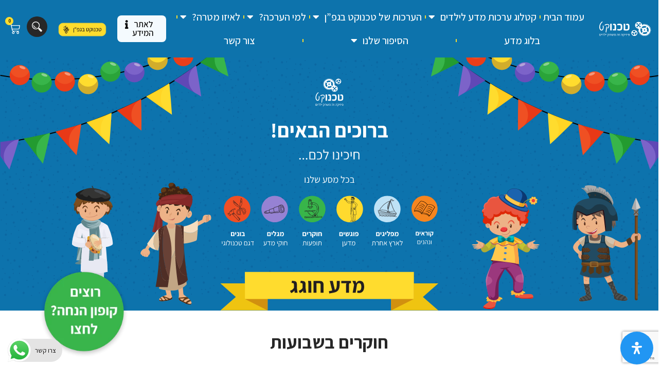

--- FILE ---
content_type: text/html; charset=UTF-8
request_url: https://technokat.shop/researchers-shavuot/
body_size: 46641
content:
<!doctype html>
<html dir="rtl" lang="he-IL">
<head>
	<meta charset="UTF-8">
	<meta name="viewport" content="width=device-width, initial-scale=1">
	<link rel="profile" href="https://gmpg.org/xfn/11">
	<meta name='robots' content='index, follow, max-image-preview:large, max-snippet:-1, max-video-preview:-1' />
	<style>img:is([sizes="auto" i], [sizes^="auto," i]) { contain-intrinsic-size: 3000px 1500px }</style>
	
<!-- Google Tag Manager by PYS -->
    <script data-cfasync="false" data-pagespeed-no-defer>
	    window.dataLayerPYS = window.dataLayerPYS || [];
	</script>
<!-- End Google Tag Manager by PYS -->
	<!-- This site is optimized with the Yoast SEO plugin v24.7 - https://yoast.com/wordpress/plugins/seo/ -->
	<title>עמוד סדרה - חוקרים בשבועות - החנות של טכנוקט</title>
	<meta name="description" content="משחקי מדע לילדים מבית טכנוקט. עשרות ערכות לבניית דגמים וניסויים מרתקים. מתאים גם לסדנאות מדע, קייטנות ביתיות ועוד. היכנסו והזמינו &gt;&gt;" />
	<link rel="canonical" href="https://technokat.shop/researchers-shavuot/" />
	<meta property="og:locale" content="he_IL" />
	<meta property="og:type" content="article" />
	<meta property="og:title" content="עמוד סדרה - חוקרים בשבועות - החנות של טכנוקט" />
	<meta property="og:description" content="משחקי מדע לילדים מבית טכנוקט. עשרות ערכות לבניית דגמים וניסויים מרתקים. מתאים גם לסדנאות מדע, קייטנות ביתיות ועוד. היכנסו והזמינו &gt;&gt;" />
	<meta property="og:url" content="https://technokat.shop/researchers-shavuot/" />
	<meta property="og:site_name" content="טכנו קט חנות" />
	<meta property="article:publisher" content="https://www.facebook.com/technokat3/" />
	<meta property="article:modified_time" content="2026-01-06T11:00:30+00:00" />
	<meta property="og:image" content="https://technokat.shop/wp-content/uploads/2023/01/Group-7.png" />
	<meta name="twitter:card" content="summary_large_image" />
	<meta name="twitter:label1" content="זמן קריאה מוערך" />
	<meta name="twitter:data1" content="4 דקות" />
	<script type="application/ld+json" class="yoast-schema-graph">{"@context":"https://schema.org","@graph":[{"@type":"WebPage","@id":"https://technokat.shop/researchers-shavuot/","url":"https://technokat.shop/researchers-shavuot/","name":"עמוד סדרה - חוקרים בשבועות - החנות של טכנוקט","isPartOf":{"@id":"https://technokat.shop/#website"},"primaryImageOfPage":{"@id":"https://technokat.shop/researchers-shavuot/#primaryimage"},"image":{"@id":"https://technokat.shop/researchers-shavuot/#primaryimage"},"thumbnailUrl":"https://technokat.shop/wp-content/uploads/2023/01/Group-7.png","datePublished":"2023-03-28T19:23:12+00:00","dateModified":"2026-01-06T11:00:30+00:00","description":"משחקי מדע לילדים מבית טכנוקט. עשרות ערכות לבניית דגמים וניסויים מרתקים. מתאים גם לסדנאות מדע, קייטנות ביתיות ועוד. היכנסו והזמינו >>","breadcrumb":{"@id":"https://technokat.shop/researchers-shavuot/#breadcrumb"},"inLanguage":"he-IL","potentialAction":[{"@type":"ReadAction","target":["https://technokat.shop/researchers-shavuot/"]}]},{"@type":"ImageObject","inLanguage":"he-IL","@id":"https://technokat.shop/researchers-shavuot/#primaryimage","url":"https://technokat.shop/wp-content/uploads/2023/01/Group-7.png","contentUrl":"https://technokat.shop/wp-content/uploads/2023/01/Group-7.png","width":230,"height":230},{"@type":"BreadcrumbList","@id":"https://technokat.shop/researchers-shavuot/#breadcrumb","itemListElement":[{"@type":"ListItem","position":1,"name":"דף הבית","item":"https://technokat.shop/"},{"@type":"ListItem","position":2,"name":"עמוד סדרה &#8211; חוקרים בשבועות"}]},{"@type":"WebSite","@id":"https://technokat.shop/#website","url":"https://technokat.shop/","name":"טכנו קט חנות","description":"משחקים מדעיים לילדים, ערכות יצירה וניסויים מרתקים!","publisher":{"@id":"https://technokat.shop/#organization"},"alternateName":"החנות של טכנוקט","potentialAction":[{"@type":"SearchAction","target":{"@type":"EntryPoint","urlTemplate":"https://technokat.shop/?s={search_term_string}"},"query-input":{"@type":"PropertyValueSpecification","valueRequired":true,"valueName":"search_term_string"}}],"inLanguage":"he-IL"},{"@type":"Organization","@id":"https://technokat.shop/#organization","name":"טכנו קט","url":"https://technokat.shop/","logo":{"@type":"ImageObject","inLanguage":"he-IL","@id":"https://technokat.shop/#/schema/logo/image/","url":"https://technokat.shop/wp-content/uploads/2022/08/לוגו-טכנוקט-חדש.png","contentUrl":"https://technokat.shop/wp-content/uploads/2022/08/לוגו-טכנוקט-חדש.png","width":200,"height":200,"caption":"טכנו קט"},"image":{"@id":"https://technokat.shop/#/schema/logo/image/"},"sameAs":["https://www.facebook.com/technokat3/","https://www.instagram.com/technokat3/","https://www.youtube.com/@technokat7449"]}]}</script>
	<!-- / Yoast SEO plugin. -->


<script>
window._wpemojiSettings = {"baseUrl":"https:\/\/s.w.org\/images\/core\/emoji\/16.0.1\/72x72\/","ext":".png","svgUrl":"https:\/\/s.w.org\/images\/core\/emoji\/16.0.1\/svg\/","svgExt":".svg","source":{"concatemoji":"https:\/\/technokat.shop\/wp-includes\/js\/wp-emoji-release.min.js?ver=6.8.3"}};
/*! This file is auto-generated */
!function(s,n){var o,i,e;function c(e){try{var t={supportTests:e,timestamp:(new Date).valueOf()};sessionStorage.setItem(o,JSON.stringify(t))}catch(e){}}function p(e,t,n){e.clearRect(0,0,e.canvas.width,e.canvas.height),e.fillText(t,0,0);var t=new Uint32Array(e.getImageData(0,0,e.canvas.width,e.canvas.height).data),a=(e.clearRect(0,0,e.canvas.width,e.canvas.height),e.fillText(n,0,0),new Uint32Array(e.getImageData(0,0,e.canvas.width,e.canvas.height).data));return t.every(function(e,t){return e===a[t]})}function u(e,t){e.clearRect(0,0,e.canvas.width,e.canvas.height),e.fillText(t,0,0);for(var n=e.getImageData(16,16,1,1),a=0;a<n.data.length;a++)if(0!==n.data[a])return!1;return!0}function f(e,t,n,a){switch(t){case"flag":return n(e,"\ud83c\udff3\ufe0f\u200d\u26a7\ufe0f","\ud83c\udff3\ufe0f\u200b\u26a7\ufe0f")?!1:!n(e,"\ud83c\udde8\ud83c\uddf6","\ud83c\udde8\u200b\ud83c\uddf6")&&!n(e,"\ud83c\udff4\udb40\udc67\udb40\udc62\udb40\udc65\udb40\udc6e\udb40\udc67\udb40\udc7f","\ud83c\udff4\u200b\udb40\udc67\u200b\udb40\udc62\u200b\udb40\udc65\u200b\udb40\udc6e\u200b\udb40\udc67\u200b\udb40\udc7f");case"emoji":return!a(e,"\ud83e\udedf")}return!1}function g(e,t,n,a){var r="undefined"!=typeof WorkerGlobalScope&&self instanceof WorkerGlobalScope?new OffscreenCanvas(300,150):s.createElement("canvas"),o=r.getContext("2d",{willReadFrequently:!0}),i=(o.textBaseline="top",o.font="600 32px Arial",{});return e.forEach(function(e){i[e]=t(o,e,n,a)}),i}function t(e){var t=s.createElement("script");t.src=e,t.defer=!0,s.head.appendChild(t)}"undefined"!=typeof Promise&&(o="wpEmojiSettingsSupports",i=["flag","emoji"],n.supports={everything:!0,everythingExceptFlag:!0},e=new Promise(function(e){s.addEventListener("DOMContentLoaded",e,{once:!0})}),new Promise(function(t){var n=function(){try{var e=JSON.parse(sessionStorage.getItem(o));if("object"==typeof e&&"number"==typeof e.timestamp&&(new Date).valueOf()<e.timestamp+604800&&"object"==typeof e.supportTests)return e.supportTests}catch(e){}return null}();if(!n){if("undefined"!=typeof Worker&&"undefined"!=typeof OffscreenCanvas&&"undefined"!=typeof URL&&URL.createObjectURL&&"undefined"!=typeof Blob)try{var e="postMessage("+g.toString()+"("+[JSON.stringify(i),f.toString(),p.toString(),u.toString()].join(",")+"));",a=new Blob([e],{type:"text/javascript"}),r=new Worker(URL.createObjectURL(a),{name:"wpTestEmojiSupports"});return void(r.onmessage=function(e){c(n=e.data),r.terminate(),t(n)})}catch(e){}c(n=g(i,f,p,u))}t(n)}).then(function(e){for(var t in e)n.supports[t]=e[t],n.supports.everything=n.supports.everything&&n.supports[t],"flag"!==t&&(n.supports.everythingExceptFlag=n.supports.everythingExceptFlag&&n.supports[t]);n.supports.everythingExceptFlag=n.supports.everythingExceptFlag&&!n.supports.flag,n.DOMReady=!1,n.readyCallback=function(){n.DOMReady=!0}}).then(function(){return e}).then(function(){var e;n.supports.everything||(n.readyCallback(),(e=n.source||{}).concatemoji?t(e.concatemoji):e.wpemoji&&e.twemoji&&(t(e.twemoji),t(e.wpemoji)))}))}((window,document),window._wpemojiSettings);
</script>
<link rel='stylesheet' id='hello-elementor-theme-style-css' href='https://technokat.shop/wp-content/themes/hello-elementor/theme.min.css?ver=2.7.1' media='all' />
<link rel='stylesheet' id='jet-menu-hello-css' href='https://technokat.shop/wp-content/plugins/jet-menu/integration/themes/hello-elementor/assets/css/style.css?ver=2.4.4' media='all' />
<link rel='stylesheet' id='ht_ctc_main_css-css' href='https://technokat.shop/wp-content/plugins/click-to-chat-for-whatsapp/new/inc/assets/css/main.css?ver=4.18' media='all' />
<style id='wp-emoji-styles-inline-css'>

	img.wp-smiley, img.emoji {
		display: inline !important;
		border: none !important;
		box-shadow: none !important;
		height: 1em !important;
		width: 1em !important;
		margin: 0 0.07em !important;
		vertical-align: -0.1em !important;
		background: none !important;
		padding: 0 !important;
	}
</style>
<style id='classic-theme-styles-inline-css'>
/*! This file is auto-generated */
.wp-block-button__link{color:#fff;background-color:#32373c;border-radius:9999px;box-shadow:none;text-decoration:none;padding:calc(.667em + 2px) calc(1.333em + 2px);font-size:1.125em}.wp-block-file__button{background:#32373c;color:#fff;text-decoration:none}
</style>
<link rel='stylesheet' id='jet-engine-frontend-css' href='https://technokat.shop/wp-content/plugins/jet-engine/assets/css/frontend.css?ver=3.5.0' media='all' />
<style id='global-styles-inline-css'>
:root{--wp--preset--aspect-ratio--square: 1;--wp--preset--aspect-ratio--4-3: 4/3;--wp--preset--aspect-ratio--3-4: 3/4;--wp--preset--aspect-ratio--3-2: 3/2;--wp--preset--aspect-ratio--2-3: 2/3;--wp--preset--aspect-ratio--16-9: 16/9;--wp--preset--aspect-ratio--9-16: 9/16;--wp--preset--color--black: #000000;--wp--preset--color--cyan-bluish-gray: #abb8c3;--wp--preset--color--white: #ffffff;--wp--preset--color--pale-pink: #f78da7;--wp--preset--color--vivid-red: #cf2e2e;--wp--preset--color--luminous-vivid-orange: #ff6900;--wp--preset--color--luminous-vivid-amber: #fcb900;--wp--preset--color--light-green-cyan: #7bdcb5;--wp--preset--color--vivid-green-cyan: #00d084;--wp--preset--color--pale-cyan-blue: #8ed1fc;--wp--preset--color--vivid-cyan-blue: #0693e3;--wp--preset--color--vivid-purple: #9b51e0;--wp--preset--gradient--vivid-cyan-blue-to-vivid-purple: linear-gradient(135deg,rgba(6,147,227,1) 0%,rgb(155,81,224) 100%);--wp--preset--gradient--light-green-cyan-to-vivid-green-cyan: linear-gradient(135deg,rgb(122,220,180) 0%,rgb(0,208,130) 100%);--wp--preset--gradient--luminous-vivid-amber-to-luminous-vivid-orange: linear-gradient(135deg,rgba(252,185,0,1) 0%,rgba(255,105,0,1) 100%);--wp--preset--gradient--luminous-vivid-orange-to-vivid-red: linear-gradient(135deg,rgba(255,105,0,1) 0%,rgb(207,46,46) 100%);--wp--preset--gradient--very-light-gray-to-cyan-bluish-gray: linear-gradient(135deg,rgb(238,238,238) 0%,rgb(169,184,195) 100%);--wp--preset--gradient--cool-to-warm-spectrum: linear-gradient(135deg,rgb(74,234,220) 0%,rgb(151,120,209) 20%,rgb(207,42,186) 40%,rgb(238,44,130) 60%,rgb(251,105,98) 80%,rgb(254,248,76) 100%);--wp--preset--gradient--blush-light-purple: linear-gradient(135deg,rgb(255,206,236) 0%,rgb(152,150,240) 100%);--wp--preset--gradient--blush-bordeaux: linear-gradient(135deg,rgb(254,205,165) 0%,rgb(254,45,45) 50%,rgb(107,0,62) 100%);--wp--preset--gradient--luminous-dusk: linear-gradient(135deg,rgb(255,203,112) 0%,rgb(199,81,192) 50%,rgb(65,88,208) 100%);--wp--preset--gradient--pale-ocean: linear-gradient(135deg,rgb(255,245,203) 0%,rgb(182,227,212) 50%,rgb(51,167,181) 100%);--wp--preset--gradient--electric-grass: linear-gradient(135deg,rgb(202,248,128) 0%,rgb(113,206,126) 100%);--wp--preset--gradient--midnight: linear-gradient(135deg,rgb(2,3,129) 0%,rgb(40,116,252) 100%);--wp--preset--font-size--small: 13px;--wp--preset--font-size--medium: 20px;--wp--preset--font-size--large: 36px;--wp--preset--font-size--x-large: 42px;--wp--preset--font-family--inter: "Inter", sans-serif;--wp--preset--font-family--cardo: Cardo;--wp--preset--spacing--20: 0.44rem;--wp--preset--spacing--30: 0.67rem;--wp--preset--spacing--40: 1rem;--wp--preset--spacing--50: 1.5rem;--wp--preset--spacing--60: 2.25rem;--wp--preset--spacing--70: 3.38rem;--wp--preset--spacing--80: 5.06rem;--wp--preset--shadow--natural: 6px 6px 9px rgba(0, 0, 0, 0.2);--wp--preset--shadow--deep: 12px 12px 50px rgba(0, 0, 0, 0.4);--wp--preset--shadow--sharp: 6px 6px 0px rgba(0, 0, 0, 0.2);--wp--preset--shadow--outlined: 6px 6px 0px -3px rgba(255, 255, 255, 1), 6px 6px rgba(0, 0, 0, 1);--wp--preset--shadow--crisp: 6px 6px 0px rgba(0, 0, 0, 1);}:where(.is-layout-flex){gap: 0.5em;}:where(.is-layout-grid){gap: 0.5em;}body .is-layout-flex{display: flex;}.is-layout-flex{flex-wrap: wrap;align-items: center;}.is-layout-flex > :is(*, div){margin: 0;}body .is-layout-grid{display: grid;}.is-layout-grid > :is(*, div){margin: 0;}:where(.wp-block-columns.is-layout-flex){gap: 2em;}:where(.wp-block-columns.is-layout-grid){gap: 2em;}:where(.wp-block-post-template.is-layout-flex){gap: 1.25em;}:where(.wp-block-post-template.is-layout-grid){gap: 1.25em;}.has-black-color{color: var(--wp--preset--color--black) !important;}.has-cyan-bluish-gray-color{color: var(--wp--preset--color--cyan-bluish-gray) !important;}.has-white-color{color: var(--wp--preset--color--white) !important;}.has-pale-pink-color{color: var(--wp--preset--color--pale-pink) !important;}.has-vivid-red-color{color: var(--wp--preset--color--vivid-red) !important;}.has-luminous-vivid-orange-color{color: var(--wp--preset--color--luminous-vivid-orange) !important;}.has-luminous-vivid-amber-color{color: var(--wp--preset--color--luminous-vivid-amber) !important;}.has-light-green-cyan-color{color: var(--wp--preset--color--light-green-cyan) !important;}.has-vivid-green-cyan-color{color: var(--wp--preset--color--vivid-green-cyan) !important;}.has-pale-cyan-blue-color{color: var(--wp--preset--color--pale-cyan-blue) !important;}.has-vivid-cyan-blue-color{color: var(--wp--preset--color--vivid-cyan-blue) !important;}.has-vivid-purple-color{color: var(--wp--preset--color--vivid-purple) !important;}.has-black-background-color{background-color: var(--wp--preset--color--black) !important;}.has-cyan-bluish-gray-background-color{background-color: var(--wp--preset--color--cyan-bluish-gray) !important;}.has-white-background-color{background-color: var(--wp--preset--color--white) !important;}.has-pale-pink-background-color{background-color: var(--wp--preset--color--pale-pink) !important;}.has-vivid-red-background-color{background-color: var(--wp--preset--color--vivid-red) !important;}.has-luminous-vivid-orange-background-color{background-color: var(--wp--preset--color--luminous-vivid-orange) !important;}.has-luminous-vivid-amber-background-color{background-color: var(--wp--preset--color--luminous-vivid-amber) !important;}.has-light-green-cyan-background-color{background-color: var(--wp--preset--color--light-green-cyan) !important;}.has-vivid-green-cyan-background-color{background-color: var(--wp--preset--color--vivid-green-cyan) !important;}.has-pale-cyan-blue-background-color{background-color: var(--wp--preset--color--pale-cyan-blue) !important;}.has-vivid-cyan-blue-background-color{background-color: var(--wp--preset--color--vivid-cyan-blue) !important;}.has-vivid-purple-background-color{background-color: var(--wp--preset--color--vivid-purple) !important;}.has-black-border-color{border-color: var(--wp--preset--color--black) !important;}.has-cyan-bluish-gray-border-color{border-color: var(--wp--preset--color--cyan-bluish-gray) !important;}.has-white-border-color{border-color: var(--wp--preset--color--white) !important;}.has-pale-pink-border-color{border-color: var(--wp--preset--color--pale-pink) !important;}.has-vivid-red-border-color{border-color: var(--wp--preset--color--vivid-red) !important;}.has-luminous-vivid-orange-border-color{border-color: var(--wp--preset--color--luminous-vivid-orange) !important;}.has-luminous-vivid-amber-border-color{border-color: var(--wp--preset--color--luminous-vivid-amber) !important;}.has-light-green-cyan-border-color{border-color: var(--wp--preset--color--light-green-cyan) !important;}.has-vivid-green-cyan-border-color{border-color: var(--wp--preset--color--vivid-green-cyan) !important;}.has-pale-cyan-blue-border-color{border-color: var(--wp--preset--color--pale-cyan-blue) !important;}.has-vivid-cyan-blue-border-color{border-color: var(--wp--preset--color--vivid-cyan-blue) !important;}.has-vivid-purple-border-color{border-color: var(--wp--preset--color--vivid-purple) !important;}.has-vivid-cyan-blue-to-vivid-purple-gradient-background{background: var(--wp--preset--gradient--vivid-cyan-blue-to-vivid-purple) !important;}.has-light-green-cyan-to-vivid-green-cyan-gradient-background{background: var(--wp--preset--gradient--light-green-cyan-to-vivid-green-cyan) !important;}.has-luminous-vivid-amber-to-luminous-vivid-orange-gradient-background{background: var(--wp--preset--gradient--luminous-vivid-amber-to-luminous-vivid-orange) !important;}.has-luminous-vivid-orange-to-vivid-red-gradient-background{background: var(--wp--preset--gradient--luminous-vivid-orange-to-vivid-red) !important;}.has-very-light-gray-to-cyan-bluish-gray-gradient-background{background: var(--wp--preset--gradient--very-light-gray-to-cyan-bluish-gray) !important;}.has-cool-to-warm-spectrum-gradient-background{background: var(--wp--preset--gradient--cool-to-warm-spectrum) !important;}.has-blush-light-purple-gradient-background{background: var(--wp--preset--gradient--blush-light-purple) !important;}.has-blush-bordeaux-gradient-background{background: var(--wp--preset--gradient--blush-bordeaux) !important;}.has-luminous-dusk-gradient-background{background: var(--wp--preset--gradient--luminous-dusk) !important;}.has-pale-ocean-gradient-background{background: var(--wp--preset--gradient--pale-ocean) !important;}.has-electric-grass-gradient-background{background: var(--wp--preset--gradient--electric-grass) !important;}.has-midnight-gradient-background{background: var(--wp--preset--gradient--midnight) !important;}.has-small-font-size{font-size: var(--wp--preset--font-size--small) !important;}.has-medium-font-size{font-size: var(--wp--preset--font-size--medium) !important;}.has-large-font-size{font-size: var(--wp--preset--font-size--large) !important;}.has-x-large-font-size{font-size: var(--wp--preset--font-size--x-large) !important;}
:where(.wp-block-post-template.is-layout-flex){gap: 1.25em;}:where(.wp-block-post-template.is-layout-grid){gap: 1.25em;}
:where(.wp-block-columns.is-layout-flex){gap: 2em;}:where(.wp-block-columns.is-layout-grid){gap: 2em;}
:root :where(.wp-block-pullquote){font-size: 1.5em;line-height: 1.6;}
</style>
<link rel='stylesheet' id='woocommerce-layout-rtl-css' href='https://technokat.shop/wp-content/plugins/woocommerce/assets/css/woocommerce-layout-rtl.css?ver=9.7.1' media='all' />
<link rel='stylesheet' id='woocommerce-smallscreen-rtl-css' href='https://technokat.shop/wp-content/plugins/woocommerce/assets/css/woocommerce-smallscreen-rtl.css?ver=9.7.1' media='only screen and (max-width: 768px)' />
<link rel='stylesheet' id='woocommerce-general-rtl-css' href='https://technokat.shop/wp-content/plugins/woocommerce/assets/css/woocommerce-rtl.css?ver=9.7.1' media='all' />
<style id='woocommerce-inline-inline-css'>
.woocommerce form .form-row .required { visibility: visible; }
</style>
<link rel='stylesheet' id='mdp-readabler-css' href='https://technokat.shop/wp-content/plugins/readabler/css/readabler.min.css?ver=1.6.2' media='all' />
<style id='mdp-readabler-inline-css'>

		:root{
		
			--readabler-reading-mask: rgba(0, 0, 0, 0.7)
		
		}
		.mdp-readabler-tts {
		
			--readabler-tts-bg: transparent;
			--readabler-tts-color: transparent;
			
		}
        
        #mdp-readabler-popup-box{
        
            --readabler-overlay: #0253ee;
            
            --readabler-bg: #ffffff;
            --readabler-bg-dark: #16191b;
            --readabler-text: #333;
            --readabler-text-dark: #deeffd;
            --readabler-color: rgba(33, 150, 243, 1);
            --readabler-color-dark: rgba(33, 150, 243, 1);
            --readabler-color-transparent: rgba(33,150,243,0.2);
            --readabler-color-transparent-dark: rgba(33,150,243,0.2);
            --readabler-border-radius: 20px;
            --readabler-animate: 600ms;          
            
        }
        
        .mdp-readabler-trigger-button-box{
        
            --readabler-btn-margin: 10px;
            --readabler-btn-padding: 20px;
            --readabler-btn-radius: 50px;
            --readabler-btn-color: #ffffff;
            --readabler-btn-color-hover: rgba(33, 150, 243, 1);
            --readabler-btn-bg: rgba(33, 150, 243, 1);
            --readabler-btn-bg-hover: #ffffff;
            --readabler-btn-size: 24px;
            --readabler-btn-delay: 0s;
        
        }

		#mdp-readabler-voice-navigation{
			--readabler-bg: #ffffff;
            --readabler-bg-dark: #16191b;
            --readabler-text: #333;
            --readabler-text-dark: #deeffd;
            --readabler-color: rgba(33, 150, 243, 1);
            --readabler-color-dark: rgba(33, 150, 243, 1);
            --readabler-color-transparent: rgba(33,150,243,0.2);
            --readabler-color-transparent-dark: rgba(33,150,243,0.2);
            --readabler-border-radius: 20px;
            --readabler-animate: 600ms;
		}
		
	        #mdp-readabler-keyboard-box {
	        
	        	--readabler-keyboard-light-bg: #ececec;
	        	--readabler-keyboard-light-key-bg: #ffffff;
	        	--readabler-keyboard-light-key: #111111;	        	
	        	--readabler-keyboard-dark-bg: #000000CC;
	        	--readabler-keyboard-dark-key-bg: rgba( 0, 0, 0, .5 );
	        	--readabler-keyboard-dark-key: #ffffff;
	        
	        }	        
	        
</style>
<link rel='stylesheet' id='brands-styles-css' href='https://technokat.shop/wp-content/plugins/woocommerce/assets/css/brands.css?ver=9.7.1' media='all' />
<link rel='stylesheet' id='hello-elementor-css' href='https://technokat.shop/wp-content/themes/hello-elementor/style.min.css?ver=2.7.1' media='all' />
<link rel='stylesheet' id='font-awesome-all-css' href='https://technokat.shop/wp-content/plugins/jet-menu/assets/public/lib/font-awesome/css/all.min.css?ver=5.12.0' media='all' />
<link rel='stylesheet' id='font-awesome-v4-shims-css' href='https://technokat.shop/wp-content/plugins/jet-menu/assets/public/lib/font-awesome/css/v4-shims.min.css?ver=5.12.0' media='all' />
<link rel='stylesheet' id='jet-menu-public-styles-css' href='https://technokat.shop/wp-content/plugins/jet-menu/assets/public/css/public.css?ver=2.4.4' media='all' />
<link rel='stylesheet' id='jet-blocks-css' href='https://technokat.shop/wp-content/uploads/elementor/css/custom-jet-blocks-rtl.css?ver=1.3.12' media='all' />
<link rel='stylesheet' id='elementor-icons-css' href='https://technokat.shop/wp-content/plugins/elementor/assets/lib/eicons/css/elementor-icons.min.css?ver=5.30.0' media='all' />
<link rel='stylesheet' id='elementor-frontend-css' href='https://technokat.shop/wp-content/plugins/elementor/assets/css/frontend-rtl.min.css?ver=3.22.3' media='all' />
<link rel='stylesheet' id='swiper-css' href='https://technokat.shop/wp-content/plugins/elementor/assets/lib/swiper/v8/css/swiper.min.css?ver=8.4.5' media='all' />
<link rel='stylesheet' id='elementor-post-7-css' href='https://technokat.shop/wp-content/uploads/elementor/css/post-7.css?ver=1741257508' media='all' />
<link rel='stylesheet' id='elementor-pro-css' href='https://technokat.shop/wp-content/plugins/elementor-pro/assets/css/frontend-rtl.min.css?ver=3.22.1' media='all' />
<link rel='stylesheet' id='jet-tricks-frontend-css' href='https://technokat.shop/wp-content/plugins/jet-tricks/assets/css/jet-tricks-frontend.css?ver=1.4.9' media='all' />
<link rel='stylesheet' id='elementor-global-css' href='https://technokat.shop/wp-content/uploads/elementor/css/global.css?ver=1741257509' media='all' />
<link rel='stylesheet' id='elementor-post-11365-css' href='https://technokat.shop/wp-content/uploads/elementor/css/post-11365.css?ver=1767697246' media='all' />
<link rel='stylesheet' id='jet-woo-builder-css' href='https://technokat.shop/wp-content/plugins/jet-woo-builder/assets/css/frontend.css?ver=2.1.18.1' media='all' />
<style id='jet-woo-builder-inline-css'>
@font-face {
				font-family: "WooCommerce";
				font-weight: normal;
				font-style: normal;
				src: url("https://technokat.shop/wp-content/plugins/woocommerce/assets/fonts/WooCommerce.eot");
				src: url("https://technokat.shop/wp-content/plugins/woocommerce/assets/fonts/WooCommerce.eot?#iefix") format("embedded-opentype"),
					 url("https://technokat.shop/wp-content/plugins/woocommerce/assets/fonts/WooCommerce.woff") format("woff"),
					 url("https://technokat.shop/wp-content/plugins/woocommerce/assets/fonts/WooCommerce.ttf") format("truetype"),
					 url("https://technokat.shop/wp-content/plugins/woocommerce/assets/fonts/WooCommerce.svg#WooCommerce") format("svg");
			}
</style>
<link rel='stylesheet' id='elementor-icons-shared-0-css' href='https://technokat.shop/wp-content/plugins/elementor/assets/lib/font-awesome/css/fontawesome.min.css?ver=5.15.3' media='all' />
<link rel='stylesheet' id='elementor-icons-fa-solid-css' href='https://technokat.shop/wp-content/plugins/elementor/assets/lib/font-awesome/css/solid.min.css?ver=5.15.3' media='all' />
<link rel='stylesheet' id='jet-woo-builder-frontend-font-css' href='https://technokat.shop/wp-content/plugins/jet-woo-builder/assets/css/lib/jetwoobuilder-frontend-font/css/jetwoobuilder-frontend-font.css?ver=2.1.18.1' media='all' />
<link rel='stylesheet' id='elementor-post-15828-css' href='https://technokat.shop/wp-content/uploads/elementor/css/post-15828.css?ver=1741257509' media='all' />
<link rel='stylesheet' id='elementor-post-163-css' href='https://technokat.shop/wp-content/uploads/elementor/css/post-163.css?ver=1743316232' media='all' />
<link rel='stylesheet' id='elementor-post-9534-css' href='https://technokat.shop/wp-content/uploads/elementor/css/post-9534.css?ver=1743313532' media='all' />
<link rel='stylesheet' id='jquery-chosen-css' href='https://technokat.shop/wp-content/plugins/jet-search/assets/lib/chosen/chosen.min.css?ver=1.8.7' media='all' />
<link rel='stylesheet' id='jet-search-css' href='https://technokat.shop/wp-content/plugins/jet-search/assets/css/jet-search.css?ver=3.4.3' media='all' />
<link rel='stylesheet' id='google-fonts-1-css' href='https://fonts.googleapis.com/css?family=Assistant%3A100%2C100italic%2C200%2C200italic%2C300%2C300italic%2C400%2C400italic%2C500%2C500italic%2C600%2C600italic%2C700%2C700italic%2C800%2C800italic%2C900%2C900italic&#038;display=auto&#038;subset=hebrew&#038;ver=6.8.3' media='all' />
<link rel='stylesheet' id='elementor-icons-fa-regular-css' href='https://technokat.shop/wp-content/plugins/elementor/assets/lib/font-awesome/css/regular.min.css?ver=5.15.3' media='all' />
<link rel='stylesheet' id='elementor-icons-fa-brands-css' href='https://technokat.shop/wp-content/plugins/elementor/assets/lib/font-awesome/css/brands.min.css?ver=5.15.3' media='all' />
<link rel="preconnect" href="https://fonts.gstatic.com/" crossorigin><script src="https://technokat.shop/wp-includes/js/jquery/jquery.min.js?ver=3.7.1" id="jquery-core-js"></script>
<script src="https://technokat.shop/wp-includes/js/jquery/jquery-migrate.min.js?ver=3.4.1" id="jquery-migrate-js"></script>
<script src="https://technokat.shop/wp-includes/js/imagesloaded.min.js?ver=6.8.3" id="imagesLoaded-js"></script>
<script src="https://technokat.shop/wp-content/plugins/woocommerce/assets/js/jquery-blockui/jquery.blockUI.min.js?ver=2.7.0-wc.9.7.1" id="jquery-blockui-js" defer data-wp-strategy="defer"></script>
<script id="wc-add-to-cart-js-extra">
var wc_add_to_cart_params = {"ajax_url":"\/wp-admin\/admin-ajax.php","wc_ajax_url":"\/?wc-ajax=%%endpoint%%","i18n_view_cart":"\u05de\u05e2\u05d1\u05e8 \u05dc\u05e1\u05dc \u05d4\u05e7\u05e0\u05d9\u05d5\u05ea","cart_url":"https:\/\/technokat.shop\/cart\/","is_cart":"","cart_redirect_after_add":"yes"};
</script>
<script src="https://technokat.shop/wp-content/plugins/woocommerce/assets/js/frontend/add-to-cart.min.js?ver=9.7.1" id="wc-add-to-cart-js" defer data-wp-strategy="defer"></script>
<script src="https://technokat.shop/wp-content/plugins/woocommerce/assets/js/js-cookie/js.cookie.min.js?ver=2.1.4-wc.9.7.1" id="js-cookie-js" defer data-wp-strategy="defer"></script>
<script id="woocommerce-js-extra">
var woocommerce_params = {"ajax_url":"\/wp-admin\/admin-ajax.php","wc_ajax_url":"\/?wc-ajax=%%endpoint%%","i18n_password_show":"\u05dc\u05d4\u05e6\u05d9\u05d2 \u05e1\u05d9\u05e1\u05de\u05d4","i18n_password_hide":"\u05dc\u05d4\u05e1\u05ea\u05d9\u05e8 \u05e1\u05d9\u05e1\u05de\u05d4"};
</script>
<script src="https://technokat.shop/wp-content/plugins/woocommerce/assets/js/frontend/woocommerce.min.js?ver=9.7.1" id="woocommerce-js" defer data-wp-strategy="defer"></script>
<link rel="alternate" title="oEmbed (JSON)" type="application/json+oembed" href="https://technokat.shop/wp-json/oembed/1.0/embed?url=https%3A%2F%2Ftechnokat.shop%2Fresearchers-shavuot%2F" />
<link rel="alternate" title="oEmbed (XML)" type="text/xml+oembed" href="https://technokat.shop/wp-json/oembed/1.0/embed?url=https%3A%2F%2Ftechnokat.shop%2Fresearchers-shavuot%2F&#038;format=xml" />

<!-- This website runs the Product Feed PRO for WooCommerce by AdTribes.io plugin - version 13.4.2 -->
<!-- Google site verification - Google for WooCommerce -->
<meta name="google-site-verification" content="uJ2qA7Y-vbWgrL1KZaboLA6Woz5niaAmPIrnwTiMY20" />
	<noscript><style>.woocommerce-product-gallery{ opacity: 1 !important; }</style></noscript>
	<meta name="generator" content="Elementor 3.22.3; features: e_optimized_assets_loading, additional_custom_breakpoints; settings: css_print_method-external, google_font-enabled, font_display-auto">
<!-- Google Tag Manager -->
<script>(function(w,d,s,l,i){w[l]=w[l]||[];w[l].push({'gtm.start':
new Date().getTime(),event:'gtm.js'});var f=d.getElementsByTagName(s)[0],
j=d.createElement(s),dl=l!='dataLayer'?'&l='+l:'';j.async=true;j.src=
'https://www.googletagmanager.com/gtm.js?id='+i+dl;f.parentNode.insertBefore(j,f);
})(window,document,'script','dataLayer','GTM-PV2KL8D');</script>
<!-- End Google Tag Manager -->
<!-- Google tag (gtag.js) -->
<script async src="https://www.googletagmanager.com/gtag/js?id=G-Q746FTVSZL&l=dataLayerPYS"></script>
<script>
  window.dataLayerPYS = window.dataLayerPYS || [];
  function gtag(){dataLayerPYS.push(arguments);}
  gtag('js', new Date());

  gtag('config', 'G-Q746FTVSZL');
</script>
<!-- Google tag (gtag.js) -->
<script async src="https://www.googletagmanager.com/gtag/js?id=AW-337775840&l=dataLayerPYS"></script>
<script>
  window.dataLayerPYS = window.dataLayerPYS || [];
  function gtag(){dataLayerPYS.push(arguments);}
  gtag('js', new Date());

  gtag('config', 'AW-337775840');
</script>
<script>
  gtag('event', 'page_view', {
    'send_to': 'AW-337775840',
    'value': 'replace with value',
    'items': [{
      'id': 'replace with value',
      'location_id': 'replace with value',
      'google_business_vertical': 'education'
    }, {
      'id': 'replace with value',
      'google_business_vertical': 'retail'
    }]
  });
</script>

<!DOCTYPE HTML>
<style class='wp-fonts-local'>
@font-face{font-family:Inter;font-style:normal;font-weight:300 900;font-display:fallback;src:url('https://technokat.shop/wp-content/plugins/woocommerce/assets/fonts/Inter-VariableFont_slnt,wght.woff2') format('woff2');font-stretch:normal;}
@font-face{font-family:Cardo;font-style:normal;font-weight:400;font-display:fallback;src:url('https://technokat.shop/wp-content/plugins/woocommerce/assets/fonts/cardo_normal_400.woff2') format('woff2');}
</style>
<link rel="icon" href="https://technokat.shop/wp-content/uploads/2021/02/favicon.png" sizes="32x32" />
<link rel="icon" href="https://technokat.shop/wp-content/uploads/2021/02/favicon.png" sizes="192x192" />
<link rel="apple-touch-icon" href="https://technokat.shop/wp-content/uploads/2021/02/favicon.png" />
<meta name="msapplication-TileImage" content="https://technokat.shop/wp-content/uploads/2021/02/favicon.png" />
</head>
<body class="rtl wp-singular page-template-default page page-id-11365 wp-custom-logo wp-theme-hello-elementor theme-hello-elementor woocommerce-no-js jet-desktop-menu-active elementor-default elementor-kit-7 elementor-page elementor-page-11365">

<!-- Google Tag Manager (noscript) -->
<noscript><iframe src="https://www.googletagmanager.com/ns.html?id=GTM-PV2KL8D"
height="0" width="0" style="display:none;visibility:hidden"></iframe></noscript>
<!-- End Google Tag Manager (noscript) -->

<a class="skip-link screen-reader-text" href="#content">דלג לתוכן</a>

		<div data-elementor-type="header" data-elementor-id="15828" class="elementor elementor-15828 elementor-location-header" data-elementor-post-type="elementor_library">
					<section class="elementor-section elementor-top-section elementor-element elementor-element-bd9ded0 elementor-section-full_width elementor-hidden-tablet elementor-hidden-mobile elementor-section-height-default elementor-section-height-default" data-id="bd9ded0" data-element_type="section" data-settings="{&quot;background_background&quot;:&quot;classic&quot;,&quot;sticky&quot;:&quot;top&quot;,&quot;sticky_on&quot;:[&quot;desktop&quot;,&quot;tablet&quot;,&quot;mobile&quot;],&quot;sticky_offset&quot;:0,&quot;sticky_effects_offset&quot;:0}">
						<div class="elementor-container elementor-column-gap-default">
					<div class="elementor-column elementor-col-16 elementor-top-column elementor-element elementor-element-f358329" data-id="f358329" data-element_type="column">
			<div class="elementor-widget-wrap elementor-element-populated">
						<div class="elementor-element elementor-element-1edc443 elementor-widget elementor-widget-theme-site-logo elementor-widget-image" data-id="1edc443" data-element_type="widget" data-widget_type="theme-site-logo.default">
				<div class="elementor-widget-container">
									<a href="https://technokat.shop">
			<img width="233" height="91" src="https://technokat.shop/wp-content/uploads/2021/02/לוגו-טכנוקט-לבן-06.svg" class="attachment-full size-full wp-image-3548" alt="" />				</a>
									</div>
				</div>
					</div>
		</div>
				<div class="elementor-column elementor-col-16 elementor-top-column elementor-element elementor-element-098fba6" data-id="098fba6" data-element_type="column">
			<div class="elementor-widget-wrap elementor-element-populated">
						<div class="elementor-element elementor-element-3c51443 elementor-nav-menu__align-justify elementor-nav-menu--dropdown-tablet elementor-nav-menu__text-align-aside elementor-widget elementor-widget-nav-menu" data-id="3c51443" data-element_type="widget" data-settings="{&quot;layout&quot;:&quot;horizontal&quot;,&quot;submenu_icon&quot;:{&quot;value&quot;:&quot;&lt;i class=\&quot;fas fa-caret-down\&quot;&gt;&lt;\/i&gt;&quot;,&quot;library&quot;:&quot;fa-solid&quot;}}" data-widget_type="nav-menu.default">
				<div class="elementor-widget-container">
						<nav class="elementor-nav-menu--main elementor-nav-menu__container elementor-nav-menu--layout-horizontal e--pointer-text e--animation-none">
				<ul id="menu-1-3c51443" class="elementor-nav-menu"><li class="menu-item menu-item-type-post_type menu-item-object-page menu-item-home menu-item-19409"><a href="https://technokat.shop/" class="elementor-item">עמוד הבית</a></li>
<li class="menu-item menu-item-type-post_type menu-item-object-page menu-item-has-children menu-item-22"><a href="https://technokat.shop/%d7%94%d7%a2%d7%a8%d7%9b%d7%95%d7%aa-%d7%a9%d7%9c-%d7%98%d7%9b%d7%a0%d7%95%d7%a7%d7%98/" class="elementor-item">קטלוג ערכות מדע לילדים</a>
<ul class="sub-menu elementor-nav-menu--dropdown">
	<li class="menu-item menu-item-type-post_type menu-item-object-page menu-item-8140"><a href="https://technokat.shop/%d7%9b%d7%9c-%d7%94%d7%a1%d7%93%d7%a8%d7%95%d7%aa/" class="elementor-sub-item">סדרות</a></li>
	<li class="menu-item menu-item-type-post_type menu-item-object-page menu-item-302"><a href="https://technokat.shop/%d7%94%d7%a2%d7%a8%d7%9b%d7%95%d7%aa-%d7%a9%d7%9c-%d7%98%d7%9b%d7%a0%d7%95%d7%a7%d7%98/%d7%90%d7%a7%d7%95%d7%a1%d7%98%d7%99%d7%a7%d7%94-%d7%a7%d7%95%d7%9c%d7%95%d7%aa-%d7%95%d7%a6%d7%9c%d7%99%d7%9c%d7%99%d7%9d/" class="elementor-sub-item">אקוסטיקה – קולות וצלילים</a></li>
	<li class="menu-item menu-item-type-post_type menu-item-object-page menu-item-301"><a href="https://technokat.shop/%d7%94%d7%a2%d7%a8%d7%9b%d7%95%d7%aa-%d7%a9%d7%9c-%d7%98%d7%9b%d7%a0%d7%95%d7%a7%d7%98/%d7%90%d7%95%d7%a4%d7%98%d7%99%d7%a7%d7%94-%d7%90%d7%95%d7%a8-%d7%95%d7%a8%d7%90%d7%99%d7%94/" class="elementor-sub-item">אופטיקה – אור וראיה</a></li>
	<li class="menu-item menu-item-type-post_type menu-item-object-page menu-item-305"><a href="https://technokat.shop/%d7%94%d7%a2%d7%a8%d7%9b%d7%95%d7%aa-%d7%a9%d7%9c-%d7%98%d7%9b%d7%a0%d7%95%d7%a7%d7%98/%d7%9e%d7%92%d7%a0%d7%98%d7%99%d7%95%d7%aa/" class="elementor-sub-item">מגנטיות</a></li>
	<li class="menu-item menu-item-type-post_type menu-item-object-page menu-item-303"><a href="https://technokat.shop/%d7%94%d7%a2%d7%a8%d7%9b%d7%95%d7%aa-%d7%a9%d7%9c-%d7%98%d7%9b%d7%a0%d7%95%d7%a7%d7%98/%d7%97%d7%a9%d7%9e%d7%9c/" class="elementor-sub-item">חשמל</a></li>
	<li class="menu-item menu-item-type-post_type menu-item-object-page menu-item-304"><a href="https://technokat.shop/%d7%94%d7%a2%d7%a8%d7%9b%d7%95%d7%aa-%d7%a9%d7%9c-%d7%98%d7%9b%d7%a0%d7%95%d7%a7%d7%98/%d7%9b%d7%95%d7%97%d7%95%d7%aa-%d7%95%d7%aa%d7%a0%d7%95%d7%a2%d7%94/" class="elementor-sub-item">כוחות ותנועה</a></li>
	<li class="menu-item menu-item-type-post_type menu-item-object-page menu-item-307"><a href="https://technokat.shop/%d7%94%d7%a2%d7%a8%d7%9b%d7%95%d7%aa-%d7%a9%d7%9c-%d7%98%d7%9b%d7%a0%d7%95%d7%a7%d7%98/%d7%a9%d7%99%d7%95%d7%95%d7%99-%d7%9e%d7%a9%d7%a7%d7%9c/" class="elementor-sub-item">שיווי משקל</a></li>
	<li class="menu-item menu-item-type-post_type menu-item-object-page menu-item-1186"><a href="https://technokat.shop/%d7%94%d7%a2%d7%a8%d7%9b%d7%95%d7%aa-%d7%a9%d7%9c-%d7%98%d7%9b%d7%a0%d7%95%d7%a7%d7%98/%d7%97%d7%a9%d7%9e%d7%9c-2/" class="elementor-sub-item">שומרים על הסביבה</a></li>
</ul>
</li>
<li class="menu-item menu-item-type-post_type menu-item-object-page menu-item-has-children menu-item-6942"><a href="https://technokat.shop/%d7%98%d7%9b%d7%a0%d7%95%d7%a7%d7%98-%d7%91%d7%92%d7%a4%d7%9f/" class="elementor-item">הערכות של טכנוקט בגפ”ן</a>
<ul class="sub-menu elementor-nav-menu--dropdown">
	<li class="menu-item menu-item-type-post_type menu-item-object-page menu-item-6943"><a href="https://technokat.shop/%d7%9e%d7%93%d7%a2-%d7%a1%d7%95%d7%91%d7%91-%d7%a2%d7%95%d7%9c%d7%9d/" class="elementor-sub-item">מדע סובב עולם</a></li>
	<li class="menu-item menu-item-type-post_type menu-item-object-page menu-item-306"><a href="https://technokat.shop/%d7%94%d7%a2%d7%a8%d7%9b%d7%95%d7%aa-%d7%a9%d7%9c-%d7%98%d7%9b%d7%a0%d7%95%d7%a7%d7%98/%d7%9e%d7%93%d7%a2-%d7%97%d7%95%d7%92%d7%92/" class="elementor-sub-item">מדע חוגג</a></li>
	<li class="menu-item menu-item-type-post_type menu-item-object-page menu-item-300"><a href="https://technokat.shop/%d7%94%d7%a2%d7%a8%d7%9b%d7%95%d7%aa-%d7%a9%d7%9c-%d7%98%d7%9b%d7%a0%d7%95%d7%a7%d7%98/%d7%90%d7%92%d7%93%d7%94-%d7%95%d7%9e%d7%93%d7%a2/" class="elementor-sub-item">אגדה ומדע</a></li>
	<li class="menu-item menu-item-type-post_type menu-item-object-page menu-item-1113"><a href="https://technokat.shop/%d7%94%d7%a2%d7%a8%d7%9b%d7%95%d7%aa-%d7%a9%d7%9c-%d7%98%d7%9b%d7%a0%d7%95%d7%a7%d7%98/%d7%aa%d7%9c%d7%9e%d7%95%d7%93%d7%95-%d7%91%d7%99%d7%93%d7%95/" class="elementor-sub-item">תלמודו בידו​</a></li>
</ul>
</li>
<li class="menu-item menu-item-type-custom menu-item-object-custom menu-item-has-children menu-item-4818"><a href="#" class="elementor-item elementor-item-anchor">למי הערכה?</a>
<ul class="sub-menu elementor-nav-menu--dropdown">
	<li class="menu-item menu-item-type-post_type menu-item-object-page menu-item-4822"><a href="https://technokat.shop/%d7%9e%d7%a9%d7%a4%d7%97%d7%95%d7%aa/" class="elementor-sub-item">משפחות</a></li>
	<li class="menu-item menu-item-type-post_type menu-item-object-page menu-item-4826"><a href="https://technokat.shop/%d7%90%d7%a8%d7%92%d7%95%d7%a0%d7%99%d7%9d-%d7%95%d7%9e%d7%a4%d7%a2%d7%9c%d7%99%d7%9d/" class="elementor-sub-item">ארגונים ומפעלים</a></li>
	<li class="menu-item menu-item-type-post_type menu-item-object-page menu-item-4825"><a href="https://technokat.shop/%d7%90%d7%a9%d7%9b%d7%95%d7%9c%d7%95%d7%aa-%d7%a4%d7%99%d7%a1/" class="elementor-sub-item">אשכולות פיס</a></li>
	<li class="menu-item menu-item-type-post_type menu-item-object-page menu-item-4824"><a href="https://technokat.shop/%d7%91%d7%aa%d7%99-%d7%a1%d7%a4%d7%a8/" class="elementor-sub-item">בתי ספר</a></li>
	<li class="menu-item menu-item-type-post_type menu-item-object-page menu-item-4823"><a href="https://technokat.shop/%d7%92%d7%a0%d7%a0%d7%95%d7%aa/" class="elementor-sub-item">גננות</a></li>
	<li class="menu-item menu-item-type-post_type menu-item-object-page menu-item-4821"><a href="https://technokat.shop/%d7%9e%d7%aa%d7%a0%d7%a1%d7%99%d7%9d/" class="elementor-sub-item">מתנ”סים</a></li>
	<li class="menu-item menu-item-type-post_type menu-item-object-page menu-item-4827"><a href="https://technokat.shop/%d7%a1%d7%91%d7%90-%d7%a1%d7%91%d7%aa%d7%90/" class="elementor-sub-item">סבא סבתא</a></li>
	<li class="menu-item menu-item-type-post_type menu-item-object-page menu-item-4820"><a href="https://technokat.shop/%d7%a1%d7%a4%d7%a8%d7%99%d7%95%d7%aa/" class="elementor-sub-item">ספריות</a></li>
	<li class="menu-item menu-item-type-post_type menu-item-object-page menu-item-4819"><a href="https://technokat.shop/%d7%a7%d7%a0%d7%99%d7%95%d7%a0%d7%99%d7%9d/" class="elementor-sub-item">קניונים</a></li>
</ul>
</li>
<li class="menu-item menu-item-type-custom menu-item-object-custom menu-item-has-children menu-item-4457"><a href="#" class="elementor-item elementor-item-anchor">לאיזו מטרה?</a>
<ul class="sub-menu elementor-nav-menu--dropdown">
	<li class="menu-item menu-item-type-post_type menu-item-object-page menu-item-4465"><a href="https://technokat.shop/%d7%98%d7%a2%d7%99%d7%9e%d7%95%d7%aa-%d7%9e%d7%93%d7%a2%d7%99%d7%95%d7%aa/" class="elementor-sub-item">ניסויים מדעיים לילדים</a></li>
	<li class="menu-item menu-item-type-post_type menu-item-object-page menu-item-4462"><a href="https://technokat.shop/%d7%9e%d7%93%d7%a2%d7%a0%d7%99-%d7%94%d7%a2%d7%aa%d7%99%d7%93/" class="elementor-sub-item">משחקי חשיבה</a></li>
	<li class="menu-item menu-item-type-post_type menu-item-object-page menu-item-4464"><a href="https://technokat.shop/%d7%99%d7%95%d7%9d-%d7%94%d7%95%d7%9c%d7%93%d7%aa/" class="elementor-sub-item">פעילות ליום הולדת</a></li>
	<li class="menu-item menu-item-type-post_type menu-item-object-page menu-item-4461"><a href="https://technokat.shop/%d7%9e%d7%aa%d7%a0%d7%95%d7%aa/" class="elementor-sub-item">מתנות לילדים</a></li>
	<li class="menu-item menu-item-type-post_type menu-item-object-page menu-item-4467"><a href="https://technokat.shop/%d7%97%d7%92%d7%99%d7%9d/" class="elementor-sub-item">פעילות לחגים</a></li>
	<li class="menu-item menu-item-type-post_type menu-item-object-page menu-item-4458"><a href="https://technokat.shop/%d7%96%d7%9e%d7%9f-%d7%90%d7%99%d7%9b%d7%95%d7%aa/" class="elementor-sub-item">זמן איכות עם הילדים</a></li>
	<li class="menu-item menu-item-type-post_type menu-item-object-page menu-item-4460"><a href="https://technokat.shop/%d7%a2%d7%99%d7%93%d7%95%d7%93-%d7%a7%d7%a8%d7%99%d7%90%d7%94/" class="elementor-sub-item">עידוד קריאה</a></li>
	<li class="menu-item menu-item-type-post_type menu-item-object-page menu-item-4466"><a href="https://technokat.shop/%d7%97%d7%99%d7%a0%d7%95%d7%9a-%d7%91%d7%99%d7%aa%d7%99/" class="elementor-sub-item">חינוך ביתי</a></li>
	<li class="menu-item menu-item-type-post_type menu-item-object-page menu-item-4463"><a href="https://technokat.shop/%d7%99%d7%9e%d7%99-%d7%a9%d7%99%d7%90-2/" class="elementor-sub-item">ימי שיא</a></li>
	<li class="menu-item menu-item-type-post_type menu-item-object-page menu-item-4459"><a href="https://technokat.shop/%d7%a7%d7%99%d7%99%d7%98%d7%a0%d7%95%d7%aa/" class="elementor-sub-item">קייטנת מדע</a></li>
</ul>
</li>
<li class="menu-item menu-item-type-post_type menu-item-object-page menu-item-16051"><a href="https://technokat.shop/%d7%91%d7%9c%d7%95%d7%92/" class="elementor-item">בלוג מדע</a></li>
<li class="menu-item menu-item-type-post_type menu-item-object-page menu-item-has-children menu-item-21"><a href="https://technokat.shop/%d7%94%d7%a1%d7%99%d7%a4%d7%95%d7%a8-%d7%a9%d7%9c%d7%a0%d7%95/" class="elementor-item">הסיפור שלנו</a>
<ul class="sub-menu elementor-nav-menu--dropdown">
	<li class="menu-item menu-item-type-post_type menu-item-object-page menu-item-1009"><a href="https://technokat.shop/%d7%9e%d7%a1%d7%a4%d7%a8%d7%99%d7%9d-%d7%a2%d7%9c%d7%99%d7%a0%d7%95/" class="elementor-sub-item">אומרים עלינו</a></li>
</ul>
</li>
<li class="menu-item menu-item-type-post_type menu-item-object-page menu-item-20"><a href="https://technokat.shop/%d7%a6%d7%95%d7%a8-%d7%a7%d7%a9%d7%a8/" class="elementor-item">צור קשר</a></li>
</ul>			</nav>
						<nav class="elementor-nav-menu--dropdown elementor-nav-menu__container" aria-hidden="true">
				<ul id="menu-2-3c51443" class="elementor-nav-menu"><li class="menu-item menu-item-type-post_type menu-item-object-page menu-item-home menu-item-19409"><a href="https://technokat.shop/" class="elementor-item" tabindex="-1">עמוד הבית</a></li>
<li class="menu-item menu-item-type-post_type menu-item-object-page menu-item-has-children menu-item-22"><a href="https://technokat.shop/%d7%94%d7%a2%d7%a8%d7%9b%d7%95%d7%aa-%d7%a9%d7%9c-%d7%98%d7%9b%d7%a0%d7%95%d7%a7%d7%98/" class="elementor-item" tabindex="-1">קטלוג ערכות מדע לילדים</a>
<ul class="sub-menu elementor-nav-menu--dropdown">
	<li class="menu-item menu-item-type-post_type menu-item-object-page menu-item-8140"><a href="https://technokat.shop/%d7%9b%d7%9c-%d7%94%d7%a1%d7%93%d7%a8%d7%95%d7%aa/" class="elementor-sub-item" tabindex="-1">סדרות</a></li>
	<li class="menu-item menu-item-type-post_type menu-item-object-page menu-item-302"><a href="https://technokat.shop/%d7%94%d7%a2%d7%a8%d7%9b%d7%95%d7%aa-%d7%a9%d7%9c-%d7%98%d7%9b%d7%a0%d7%95%d7%a7%d7%98/%d7%90%d7%a7%d7%95%d7%a1%d7%98%d7%99%d7%a7%d7%94-%d7%a7%d7%95%d7%9c%d7%95%d7%aa-%d7%95%d7%a6%d7%9c%d7%99%d7%9c%d7%99%d7%9d/" class="elementor-sub-item" tabindex="-1">אקוסטיקה – קולות וצלילים</a></li>
	<li class="menu-item menu-item-type-post_type menu-item-object-page menu-item-301"><a href="https://technokat.shop/%d7%94%d7%a2%d7%a8%d7%9b%d7%95%d7%aa-%d7%a9%d7%9c-%d7%98%d7%9b%d7%a0%d7%95%d7%a7%d7%98/%d7%90%d7%95%d7%a4%d7%98%d7%99%d7%a7%d7%94-%d7%90%d7%95%d7%a8-%d7%95%d7%a8%d7%90%d7%99%d7%94/" class="elementor-sub-item" tabindex="-1">אופטיקה – אור וראיה</a></li>
	<li class="menu-item menu-item-type-post_type menu-item-object-page menu-item-305"><a href="https://technokat.shop/%d7%94%d7%a2%d7%a8%d7%9b%d7%95%d7%aa-%d7%a9%d7%9c-%d7%98%d7%9b%d7%a0%d7%95%d7%a7%d7%98/%d7%9e%d7%92%d7%a0%d7%98%d7%99%d7%95%d7%aa/" class="elementor-sub-item" tabindex="-1">מגנטיות</a></li>
	<li class="menu-item menu-item-type-post_type menu-item-object-page menu-item-303"><a href="https://technokat.shop/%d7%94%d7%a2%d7%a8%d7%9b%d7%95%d7%aa-%d7%a9%d7%9c-%d7%98%d7%9b%d7%a0%d7%95%d7%a7%d7%98/%d7%97%d7%a9%d7%9e%d7%9c/" class="elementor-sub-item" tabindex="-1">חשמל</a></li>
	<li class="menu-item menu-item-type-post_type menu-item-object-page menu-item-304"><a href="https://technokat.shop/%d7%94%d7%a2%d7%a8%d7%9b%d7%95%d7%aa-%d7%a9%d7%9c-%d7%98%d7%9b%d7%a0%d7%95%d7%a7%d7%98/%d7%9b%d7%95%d7%97%d7%95%d7%aa-%d7%95%d7%aa%d7%a0%d7%95%d7%a2%d7%94/" class="elementor-sub-item" tabindex="-1">כוחות ותנועה</a></li>
	<li class="menu-item menu-item-type-post_type menu-item-object-page menu-item-307"><a href="https://technokat.shop/%d7%94%d7%a2%d7%a8%d7%9b%d7%95%d7%aa-%d7%a9%d7%9c-%d7%98%d7%9b%d7%a0%d7%95%d7%a7%d7%98/%d7%a9%d7%99%d7%95%d7%95%d7%99-%d7%9e%d7%a9%d7%a7%d7%9c/" class="elementor-sub-item" tabindex="-1">שיווי משקל</a></li>
	<li class="menu-item menu-item-type-post_type menu-item-object-page menu-item-1186"><a href="https://technokat.shop/%d7%94%d7%a2%d7%a8%d7%9b%d7%95%d7%aa-%d7%a9%d7%9c-%d7%98%d7%9b%d7%a0%d7%95%d7%a7%d7%98/%d7%97%d7%a9%d7%9e%d7%9c-2/" class="elementor-sub-item" tabindex="-1">שומרים על הסביבה</a></li>
</ul>
</li>
<li class="menu-item menu-item-type-post_type menu-item-object-page menu-item-has-children menu-item-6942"><a href="https://technokat.shop/%d7%98%d7%9b%d7%a0%d7%95%d7%a7%d7%98-%d7%91%d7%92%d7%a4%d7%9f/" class="elementor-item" tabindex="-1">הערכות של טכנוקט בגפ”ן</a>
<ul class="sub-menu elementor-nav-menu--dropdown">
	<li class="menu-item menu-item-type-post_type menu-item-object-page menu-item-6943"><a href="https://technokat.shop/%d7%9e%d7%93%d7%a2-%d7%a1%d7%95%d7%91%d7%91-%d7%a2%d7%95%d7%9c%d7%9d/" class="elementor-sub-item" tabindex="-1">מדע סובב עולם</a></li>
	<li class="menu-item menu-item-type-post_type menu-item-object-page menu-item-306"><a href="https://technokat.shop/%d7%94%d7%a2%d7%a8%d7%9b%d7%95%d7%aa-%d7%a9%d7%9c-%d7%98%d7%9b%d7%a0%d7%95%d7%a7%d7%98/%d7%9e%d7%93%d7%a2-%d7%97%d7%95%d7%92%d7%92/" class="elementor-sub-item" tabindex="-1">מדע חוגג</a></li>
	<li class="menu-item menu-item-type-post_type menu-item-object-page menu-item-300"><a href="https://technokat.shop/%d7%94%d7%a2%d7%a8%d7%9b%d7%95%d7%aa-%d7%a9%d7%9c-%d7%98%d7%9b%d7%a0%d7%95%d7%a7%d7%98/%d7%90%d7%92%d7%93%d7%94-%d7%95%d7%9e%d7%93%d7%a2/" class="elementor-sub-item" tabindex="-1">אגדה ומדע</a></li>
	<li class="menu-item menu-item-type-post_type menu-item-object-page menu-item-1113"><a href="https://technokat.shop/%d7%94%d7%a2%d7%a8%d7%9b%d7%95%d7%aa-%d7%a9%d7%9c-%d7%98%d7%9b%d7%a0%d7%95%d7%a7%d7%98/%d7%aa%d7%9c%d7%9e%d7%95%d7%93%d7%95-%d7%91%d7%99%d7%93%d7%95/" class="elementor-sub-item" tabindex="-1">תלמודו בידו​</a></li>
</ul>
</li>
<li class="menu-item menu-item-type-custom menu-item-object-custom menu-item-has-children menu-item-4818"><a href="#" class="elementor-item elementor-item-anchor" tabindex="-1">למי הערכה?</a>
<ul class="sub-menu elementor-nav-menu--dropdown">
	<li class="menu-item menu-item-type-post_type menu-item-object-page menu-item-4822"><a href="https://technokat.shop/%d7%9e%d7%a9%d7%a4%d7%97%d7%95%d7%aa/" class="elementor-sub-item" tabindex="-1">משפחות</a></li>
	<li class="menu-item menu-item-type-post_type menu-item-object-page menu-item-4826"><a href="https://technokat.shop/%d7%90%d7%a8%d7%92%d7%95%d7%a0%d7%99%d7%9d-%d7%95%d7%9e%d7%a4%d7%a2%d7%9c%d7%99%d7%9d/" class="elementor-sub-item" tabindex="-1">ארגונים ומפעלים</a></li>
	<li class="menu-item menu-item-type-post_type menu-item-object-page menu-item-4825"><a href="https://technokat.shop/%d7%90%d7%a9%d7%9b%d7%95%d7%9c%d7%95%d7%aa-%d7%a4%d7%99%d7%a1/" class="elementor-sub-item" tabindex="-1">אשכולות פיס</a></li>
	<li class="menu-item menu-item-type-post_type menu-item-object-page menu-item-4824"><a href="https://technokat.shop/%d7%91%d7%aa%d7%99-%d7%a1%d7%a4%d7%a8/" class="elementor-sub-item" tabindex="-1">בתי ספר</a></li>
	<li class="menu-item menu-item-type-post_type menu-item-object-page menu-item-4823"><a href="https://technokat.shop/%d7%92%d7%a0%d7%a0%d7%95%d7%aa/" class="elementor-sub-item" tabindex="-1">גננות</a></li>
	<li class="menu-item menu-item-type-post_type menu-item-object-page menu-item-4821"><a href="https://technokat.shop/%d7%9e%d7%aa%d7%a0%d7%a1%d7%99%d7%9d/" class="elementor-sub-item" tabindex="-1">מתנ”סים</a></li>
	<li class="menu-item menu-item-type-post_type menu-item-object-page menu-item-4827"><a href="https://technokat.shop/%d7%a1%d7%91%d7%90-%d7%a1%d7%91%d7%aa%d7%90/" class="elementor-sub-item" tabindex="-1">סבא סבתא</a></li>
	<li class="menu-item menu-item-type-post_type menu-item-object-page menu-item-4820"><a href="https://technokat.shop/%d7%a1%d7%a4%d7%a8%d7%99%d7%95%d7%aa/" class="elementor-sub-item" tabindex="-1">ספריות</a></li>
	<li class="menu-item menu-item-type-post_type menu-item-object-page menu-item-4819"><a href="https://technokat.shop/%d7%a7%d7%a0%d7%99%d7%95%d7%a0%d7%99%d7%9d/" class="elementor-sub-item" tabindex="-1">קניונים</a></li>
</ul>
</li>
<li class="menu-item menu-item-type-custom menu-item-object-custom menu-item-has-children menu-item-4457"><a href="#" class="elementor-item elementor-item-anchor" tabindex="-1">לאיזו מטרה?</a>
<ul class="sub-menu elementor-nav-menu--dropdown">
	<li class="menu-item menu-item-type-post_type menu-item-object-page menu-item-4465"><a href="https://technokat.shop/%d7%98%d7%a2%d7%99%d7%9e%d7%95%d7%aa-%d7%9e%d7%93%d7%a2%d7%99%d7%95%d7%aa/" class="elementor-sub-item" tabindex="-1">ניסויים מדעיים לילדים</a></li>
	<li class="menu-item menu-item-type-post_type menu-item-object-page menu-item-4462"><a href="https://technokat.shop/%d7%9e%d7%93%d7%a2%d7%a0%d7%99-%d7%94%d7%a2%d7%aa%d7%99%d7%93/" class="elementor-sub-item" tabindex="-1">משחקי חשיבה</a></li>
	<li class="menu-item menu-item-type-post_type menu-item-object-page menu-item-4464"><a href="https://technokat.shop/%d7%99%d7%95%d7%9d-%d7%94%d7%95%d7%9c%d7%93%d7%aa/" class="elementor-sub-item" tabindex="-1">פעילות ליום הולדת</a></li>
	<li class="menu-item menu-item-type-post_type menu-item-object-page menu-item-4461"><a href="https://technokat.shop/%d7%9e%d7%aa%d7%a0%d7%95%d7%aa/" class="elementor-sub-item" tabindex="-1">מתנות לילדים</a></li>
	<li class="menu-item menu-item-type-post_type menu-item-object-page menu-item-4467"><a href="https://technokat.shop/%d7%97%d7%92%d7%99%d7%9d/" class="elementor-sub-item" tabindex="-1">פעילות לחגים</a></li>
	<li class="menu-item menu-item-type-post_type menu-item-object-page menu-item-4458"><a href="https://technokat.shop/%d7%96%d7%9e%d7%9f-%d7%90%d7%99%d7%9b%d7%95%d7%aa/" class="elementor-sub-item" tabindex="-1">זמן איכות עם הילדים</a></li>
	<li class="menu-item menu-item-type-post_type menu-item-object-page menu-item-4460"><a href="https://technokat.shop/%d7%a2%d7%99%d7%93%d7%95%d7%93-%d7%a7%d7%a8%d7%99%d7%90%d7%94/" class="elementor-sub-item" tabindex="-1">עידוד קריאה</a></li>
	<li class="menu-item menu-item-type-post_type menu-item-object-page menu-item-4466"><a href="https://technokat.shop/%d7%97%d7%99%d7%a0%d7%95%d7%9a-%d7%91%d7%99%d7%aa%d7%99/" class="elementor-sub-item" tabindex="-1">חינוך ביתי</a></li>
	<li class="menu-item menu-item-type-post_type menu-item-object-page menu-item-4463"><a href="https://technokat.shop/%d7%99%d7%9e%d7%99-%d7%a9%d7%99%d7%90-2/" class="elementor-sub-item" tabindex="-1">ימי שיא</a></li>
	<li class="menu-item menu-item-type-post_type menu-item-object-page menu-item-4459"><a href="https://technokat.shop/%d7%a7%d7%99%d7%99%d7%98%d7%a0%d7%95%d7%aa/" class="elementor-sub-item" tabindex="-1">קייטנת מדע</a></li>
</ul>
</li>
<li class="menu-item menu-item-type-post_type menu-item-object-page menu-item-16051"><a href="https://technokat.shop/%d7%91%d7%9c%d7%95%d7%92/" class="elementor-item" tabindex="-1">בלוג מדע</a></li>
<li class="menu-item menu-item-type-post_type menu-item-object-page menu-item-has-children menu-item-21"><a href="https://technokat.shop/%d7%94%d7%a1%d7%99%d7%a4%d7%95%d7%a8-%d7%a9%d7%9c%d7%a0%d7%95/" class="elementor-item" tabindex="-1">הסיפור שלנו</a>
<ul class="sub-menu elementor-nav-menu--dropdown">
	<li class="menu-item menu-item-type-post_type menu-item-object-page menu-item-1009"><a href="https://technokat.shop/%d7%9e%d7%a1%d7%a4%d7%a8%d7%99%d7%9d-%d7%a2%d7%9c%d7%99%d7%a0%d7%95/" class="elementor-sub-item" tabindex="-1">אומרים עלינו</a></li>
</ul>
</li>
<li class="menu-item menu-item-type-post_type menu-item-object-page menu-item-20"><a href="https://technokat.shop/%d7%a6%d7%95%d7%a8-%d7%a7%d7%a9%d7%a8/" class="elementor-item" tabindex="-1">צור קשר</a></li>
</ul>			</nav>
				</div>
				</div>
					</div>
		</div>
				<div class="elementor-column elementor-col-16 elementor-top-column elementor-element elementor-element-3810f81" data-id="3810f81" data-element_type="column">
			<div class="elementor-widget-wrap elementor-element-populated">
						<div class="elementor-element elementor-element-e27b041 elementor-widget elementor-widget-button" data-id="e27b041" data-element_type="widget" data-widget_type="button.default">
				<div class="elementor-widget-container">
					<div class="elementor-button-wrapper">
			<a class="elementor-button elementor-button-link elementor-size-sm" href="https://technokat.co.il/" target="_blank">
						<span class="elementor-button-content-wrapper">
						<span class="elementor-button-icon">
				<i aria-hidden="true" class="fas fa-info"></i>			</span>
									<span class="elementor-button-text">לאתר המידע </span>
					</span>
					</a>
		</div>
				</div>
				</div>
					</div>
		</div>
				<div class="elementor-column elementor-col-16 elementor-top-column elementor-element elementor-element-375ae91" data-id="375ae91" data-element_type="column">
			<div class="elementor-widget-wrap elementor-element-populated">
						<div class="elementor-element elementor-element-465cc2e elementor-widget elementor-widget-image" data-id="465cc2e" data-element_type="widget" data-widget_type="image.default">
				<div class="elementor-widget-container">
														<a href="https://technokat.shop/%d7%98%d7%9b%d7%a0%d7%95%d7%a7%d7%98-%d7%91%d7%92%d7%a4%d7%9f/">
							<img fetchpriority="high" width="470" height="150" src="https://technokat.shop/wp-content/uploads/2021/02/כפתור-גפן-לחנות.png" class="attachment-full size-full wp-image-7005" alt="" srcset="https://technokat.shop/wp-content/uploads/2021/02/כפתור-גפן-לחנות.png 470w, https://technokat.shop/wp-content/uploads/2021/02/כפתור-גפן-לחנות-300x96.png 300w" sizes="(max-width: 470px) 100vw, 470px" />								</a>
													</div>
				</div>
					</div>
		</div>
				<div class="elementor-column elementor-col-16 elementor-top-column elementor-element elementor-element-44cb572" data-id="44cb572" data-element_type="column">
			<div class="elementor-widget-wrap elementor-element-populated">
						<div class="elementor-element elementor-element-eba7787 elementor-view-stacked elementor-shape-circle elementor-widget elementor-widget-icon" data-id="eba7787" data-element_type="widget" data-widget_type="icon.default">
				<div class="elementor-widget-container">
					<div class="elementor-icon-wrapper">
			<a class="elementor-icon" href="#elementor-action%3Aaction%3Dpopup%3Aopen%26settings%3DeyJpZCI6IjYzOTIiLCJ0b2dnbGUiOmZhbHNlfQ%3D%3D">
			<svg xmlns="http://www.w3.org/2000/svg" xmlns:xlink="http://www.w3.org/1999/xlink" width="500" viewBox="0 0 375 374.999991" height="500" preserveAspectRatio="xMidYMid meet"><path fill="#ffffff" d="M 218.128906 241.503906 L 241.492188 218.140625 L 288.925781 265.570312 L 265.5625 288.933594 Z M 218.128906 241.503906 " fill-opacity="1" fill-rule="nonzero"></path><path fill="#ffffff" d="M 363.835938 313.972656 C 374.160156 324.296875 374.160156 341.046875 363.835938 351.386719 L 351.371094 363.835938 C 341.03125 374.175781 324.296875 374.175781 313.972656 363.835938 L 247.167969 297.015625 C 236.828125 286.679688 236.828125 269.941406 247.152344 259.617188 L 259.617188 247.152344 C 269.941406 236.828125 286.707031 236.828125 297.03125 247.152344 Z M 363.835938 313.972656 " fill-opacity="1" fill-rule="nonzero"></path><path fill="#ffffff" d="M 141.890625 -0.171875 C 63.417969 -0.171875 -0.171875 63.417969 -0.171875 141.890625 C -0.171875 220.367188 63.417969 283.972656 141.890625 283.972656 C 220.367188 283.972656 283.972656 220.367188 283.972656 141.890625 C 283.972656 63.417969 220.367188 -0.171875 141.890625 -0.171875 Z M 141.890625 257.679688 C 77.925781 257.679688 26.089844 205.859375 26.089844 141.890625 C 26.089844 77.925781 77.925781 26.105469 141.890625 26.105469 C 205.859375 26.105469 257.691406 77.925781 257.691406 141.890625 C 257.691406 205.859375 205.859375 257.679688 141.890625 257.679688 Z M 141.890625 257.679688 " fill-opacity="1" fill-rule="nonzero"></path><path fill="#ffffff" d="M 171.023438 212.214844 C 114.351562 212.214844 68.382812 166.257812 68.382812 109.574219 C 68.382812 108.070312 68.542969 106.59375 68.613281 105.085938 C 61.128906 117.191406 56.742188 131.421875 56.742188 146.683594 C 56.742188 190.511719 92.273438 226.027344 136.085938 226.027344 C 153.011719 226.027344 168.648438 220.699219 181.550781 211.679688 C 178.089844 212.054688 174.570312 212.214844 171.023438 212.214844 Z M 171.023438 212.214844 " fill-opacity="1" fill-rule="nonzero"></path></svg>			</a>
		</div>
				</div>
				</div>
					</div>
		</div>
				<div class="elementor-column elementor-col-16 elementor-top-column elementor-element elementor-element-8d93ba1" data-id="8d93ba1" data-element_type="column">
			<div class="elementor-widget-wrap elementor-element-populated">
						<div class="elementor-element elementor-element-4a03914 toggle-icon--cart-medium elementor-menu-cart--items-indicator-bubble elementor-menu-cart--cart-type-side-cart elementor-menu-cart--show-remove-button-yes elementor-widget elementor-widget-woocommerce-menu-cart" data-id="4a03914" data-element_type="widget" data-settings="{&quot;automatically_open_cart&quot;:&quot;yes&quot;,&quot;cart_type&quot;:&quot;side-cart&quot;,&quot;open_cart&quot;:&quot;click&quot;}" data-widget_type="woocommerce-menu-cart.default">
				<div class="elementor-widget-container">
					<div class="elementor-menu-cart__wrapper">
							<div class="elementor-menu-cart__toggle_wrapper">
					<div class="elementor-menu-cart__container elementor-lightbox" aria-hidden="true">
						<div class="elementor-menu-cart__main" aria-hidden="true">
									<div class="elementor-menu-cart__close-button">
					</div>
									<div class="widget_shopping_cart_content">
															</div>
						</div>
					</div>
							<div class="elementor-menu-cart__toggle elementor-button-wrapper">
			<a id="elementor-menu-cart__toggle_button" href="#" class="elementor-menu-cart__toggle_button elementor-button elementor-size-sm" aria-expanded="false">
				<span class="elementor-button-text"><span class="woocommerce-Price-amount amount"><bdi><span class="woocommerce-Price-currencySymbol">&#8362;</span>0</bdi></span></span>
				<span class="elementor-button-icon">
					<span class="elementor-button-icon-qty" data-counter="0">0</span>
					<i class="eicon-cart-medium"></i>					<span class="elementor-screen-only">עגלת קניות</span>
				</span>
			</a>
		</div>
						</div>
					</div> <!-- close elementor-menu-cart__wrapper -->
				</div>
				</div>
					</div>
		</div>
					</div>
		</section>
				<section class="elementor-section elementor-top-section elementor-element elementor-element-649ad26 elementor-hidden-desktop elementor-section-boxed elementor-section-height-default elementor-section-height-default" data-id="649ad26" data-element_type="section" data-settings="{&quot;background_background&quot;:&quot;classic&quot;,&quot;sticky&quot;:&quot;top&quot;,&quot;sticky_on&quot;:[&quot;desktop&quot;,&quot;tablet&quot;,&quot;mobile&quot;],&quot;sticky_offset&quot;:0,&quot;sticky_effects_offset&quot;:0}">
						<div class="elementor-container elementor-column-gap-default">
					<div class="elementor-column elementor-col-25 elementor-top-column elementor-element elementor-element-e6d2213" data-id="e6d2213" data-element_type="column">
			<div class="elementor-widget-wrap elementor-element-populated">
						<div class="elementor-element elementor-element-4564110 elementor-widget elementor-widget-jet-mobile-menu" data-id="4564110" data-element_type="widget" data-widget_type="jet-mobile-menu.default">
				<div class="elementor-widget-container">
			<div  id="jet-mobile-menu-696c0b54217c9" class="jet-mobile-menu jet-mobile-menu--location-wp-nav" data-menu-id="2" data-menu-options="{&quot;menuUniqId&quot;:&quot;696c0b54217c9&quot;,&quot;menuId&quot;:&quot;2&quot;,&quot;mobileMenuId&quot;:&quot;2&quot;,&quot;location&quot;:&quot;wp-nav&quot;,&quot;menuLocation&quot;:false,&quot;menuLayout&quot;:&quot;slide-out&quot;,&quot;togglePosition&quot;:&quot;default&quot;,&quot;menuPosition&quot;:&quot;right&quot;,&quot;headerTemplate&quot;:&quot;&quot;,&quot;beforeTemplate&quot;:&quot;&quot;,&quot;afterTemplate&quot;:&quot;15842&quot;,&quot;useBreadcrumb&quot;:true,&quot;breadcrumbPath&quot;:&quot;full&quot;,&quot;toggleText&quot;:&quot;&quot;,&quot;toggleLoader&quot;:true,&quot;backText&quot;:&quot;&quot;,&quot;itemIconVisible&quot;:true,&quot;itemBadgeVisible&quot;:true,&quot;itemDescVisible&quot;:false,&quot;loaderColor&quot;:&quot;#3a3a3a&quot;,&quot;subTrigger&quot;:&quot;item&quot;,&quot;subOpenLayout&quot;:&quot;dropdown&quot;,&quot;closeAfterNavigate&quot;:true}">
			<mobile-menu></mobile-menu><div class="jet-mobile-menu__refs"><div ref="toggleClosedIcon"><i class="fas fa-bars"></i></div><div ref="toggleOpenedIcon"><i class="fas fa-times"></i></div><div ref="closeIcon"><i class="fas fa-times"></i></div><div ref="backIcon"><i class="fas fa-angle-left"></i></div><div ref="dropdownIcon"><i class="fas fa-angle-right"></i></div><div ref="dropdownOpenedIcon"><i class="fas fa-angle-down"></i></div><div ref="breadcrumbIcon"><i class="fas fa-angle-right"></i></div></div></div><script id="jetMenuMobileWidgetRenderData696c0b54217c9" type="text/javascript">
            window.jetMenuMobileWidgetRenderData696c0b54217c9={"items":{"item-19409":{"id":"item-19409","name":"\u05e2\u05de\u05d5\u05d3 \u05d4\u05d1\u05d9\u05ea","attrTitle":false,"description":"","url":"https:\/\/technokat.shop\/","target":false,"xfn":false,"itemParent":false,"itemId":19409,"megaTemplateId":false,"megaContent":false,"megaContentType":"default","open":false,"badgeContent":false,"itemIcon":"","hideItemText":false,"classes":[""]},"item-22":{"id":"item-22","name":"\u05e7\u05d8\u05dc\u05d5\u05d2 \u05e2\u05e8\u05db\u05d5\u05ea \u05de\u05d3\u05e2 \u05dc\u05d9\u05dc\u05d3\u05d9\u05dd","attrTitle":false,"description":"","url":"https:\/\/technokat.shop\/%d7%94%d7%a2%d7%a8%d7%9b%d7%95%d7%aa-%d7%a9%d7%9c-%d7%98%d7%9b%d7%a0%d7%95%d7%a7%d7%98\/","target":false,"xfn":false,"itemParent":false,"itemId":22,"megaTemplateId":false,"megaContent":false,"megaContentType":"elementor","open":false,"badgeContent":"","itemIcon":"","hideItemText":false,"classes":[""],"children":{"item-8140":{"id":"item-8140","name":"\u05e1\u05d3\u05e8\u05d5\u05ea","attrTitle":false,"description":"","url":"https:\/\/technokat.shop\/%d7%9b%d7%9c-%d7%94%d7%a1%d7%93%d7%a8%d7%95%d7%aa\/","target":false,"xfn":false,"itemParent":"item-22","itemId":8140,"megaTemplateId":false,"megaContent":false,"megaContentType":"default","open":false,"badgeContent":false,"itemIcon":"","hideItemText":false,"classes":[""]},"item-302":{"id":"item-302","name":"\u05d0\u05e7\u05d5\u05e1\u05d8\u05d9\u05e7\u05d4 \u2013 \u05e7\u05d5\u05dc\u05d5\u05ea \u05d5\u05e6\u05dc\u05d9\u05dc\u05d9\u05dd","attrTitle":false,"description":"","url":"https:\/\/technokat.shop\/%d7%94%d7%a2%d7%a8%d7%9b%d7%95%d7%aa-%d7%a9%d7%9c-%d7%98%d7%9b%d7%a0%d7%95%d7%a7%d7%98\/%d7%90%d7%a7%d7%95%d7%a1%d7%98%d7%99%d7%a7%d7%94-%d7%a7%d7%95%d7%9c%d7%95%d7%aa-%d7%95%d7%a6%d7%9c%d7%99%d7%9c%d7%99%d7%9d\/","target":false,"xfn":false,"itemParent":"item-22","itemId":302,"megaTemplateId":false,"megaContent":false,"megaContentType":"default","open":false,"badgeContent":false,"itemIcon":"","hideItemText":false,"classes":[""]},"item-301":{"id":"item-301","name":"\u05d0\u05d5\u05e4\u05d8\u05d9\u05e7\u05d4 \u2013 \u05d0\u05d5\u05e8 \u05d5\u05e8\u05d0\u05d9\u05d4","attrTitle":false,"description":"","url":"https:\/\/technokat.shop\/%d7%94%d7%a2%d7%a8%d7%9b%d7%95%d7%aa-%d7%a9%d7%9c-%d7%98%d7%9b%d7%a0%d7%95%d7%a7%d7%98\/%d7%90%d7%95%d7%a4%d7%98%d7%99%d7%a7%d7%94-%d7%90%d7%95%d7%a8-%d7%95%d7%a8%d7%90%d7%99%d7%94\/","target":false,"xfn":false,"itemParent":"item-22","itemId":301,"megaTemplateId":false,"megaContent":false,"megaContentType":"default","open":false,"badgeContent":false,"itemIcon":"","hideItemText":false,"classes":[""]},"item-305":{"id":"item-305","name":"\u05de\u05d2\u05e0\u05d8\u05d9\u05d5\u05ea","attrTitle":false,"description":"","url":"https:\/\/technokat.shop\/%d7%94%d7%a2%d7%a8%d7%9b%d7%95%d7%aa-%d7%a9%d7%9c-%d7%98%d7%9b%d7%a0%d7%95%d7%a7%d7%98\/%d7%9e%d7%92%d7%a0%d7%98%d7%99%d7%95%d7%aa\/","target":false,"xfn":false,"itemParent":"item-22","itemId":305,"megaTemplateId":false,"megaContent":false,"megaContentType":"default","open":false,"badgeContent":false,"itemIcon":"","hideItemText":false,"classes":[""]},"item-303":{"id":"item-303","name":"\u05d7\u05e9\u05de\u05dc","attrTitle":false,"description":"","url":"https:\/\/technokat.shop\/%d7%94%d7%a2%d7%a8%d7%9b%d7%95%d7%aa-%d7%a9%d7%9c-%d7%98%d7%9b%d7%a0%d7%95%d7%a7%d7%98\/%d7%97%d7%a9%d7%9e%d7%9c\/","target":false,"xfn":false,"itemParent":"item-22","itemId":303,"megaTemplateId":false,"megaContent":false,"megaContentType":"default","open":false,"badgeContent":false,"itemIcon":"","hideItemText":false,"classes":[""]},"item-304":{"id":"item-304","name":"\u05db\u05d5\u05d7\u05d5\u05ea \u05d5\u05ea\u05e0\u05d5\u05e2\u05d4","attrTitle":false,"description":"","url":"https:\/\/technokat.shop\/%d7%94%d7%a2%d7%a8%d7%9b%d7%95%d7%aa-%d7%a9%d7%9c-%d7%98%d7%9b%d7%a0%d7%95%d7%a7%d7%98\/%d7%9b%d7%95%d7%97%d7%95%d7%aa-%d7%95%d7%aa%d7%a0%d7%95%d7%a2%d7%94\/","target":false,"xfn":false,"itemParent":"item-22","itemId":304,"megaTemplateId":false,"megaContent":false,"megaContentType":"default","open":false,"badgeContent":false,"itemIcon":"","hideItemText":false,"classes":[""]},"item-307":{"id":"item-307","name":"\u05e9\u05d9\u05d5\u05d5\u05d9 \u05de\u05e9\u05e7\u05dc","attrTitle":false,"description":"","url":"https:\/\/technokat.shop\/%d7%94%d7%a2%d7%a8%d7%9b%d7%95%d7%aa-%d7%a9%d7%9c-%d7%98%d7%9b%d7%a0%d7%95%d7%a7%d7%98\/%d7%a9%d7%99%d7%95%d7%95%d7%99-%d7%9e%d7%a9%d7%a7%d7%9c\/","target":false,"xfn":false,"itemParent":"item-22","itemId":307,"megaTemplateId":false,"megaContent":false,"megaContentType":"default","open":false,"badgeContent":false,"itemIcon":"","hideItemText":false,"classes":[""]},"item-1186":{"id":"item-1186","name":"\u05e9\u05d5\u05de\u05e8\u05d9\u05dd \u05e2\u05dc \u05d4\u05e1\u05d1\u05d9\u05d1\u05d4","attrTitle":false,"description":"","url":"https:\/\/technokat.shop\/%d7%94%d7%a2%d7%a8%d7%9b%d7%95%d7%aa-%d7%a9%d7%9c-%d7%98%d7%9b%d7%a0%d7%95%d7%a7%d7%98\/%d7%97%d7%a9%d7%9e%d7%9c-2\/","target":false,"xfn":false,"itemParent":"item-22","itemId":1186,"megaTemplateId":false,"megaContent":false,"megaContentType":"default","open":false,"badgeContent":false,"itemIcon":"","hideItemText":false,"classes":[""]}}},"item-6942":{"id":"item-6942","name":"\u05d4\u05e2\u05e8\u05db\u05d5\u05ea \u05e9\u05dc \u05d8\u05db\u05e0\u05d5\u05e7\u05d8 \u05d1\u05d2\u05e4\u201d\u05df","attrTitle":false,"description":"","url":"https:\/\/technokat.shop\/%d7%98%d7%9b%d7%a0%d7%95%d7%a7%d7%98-%d7%91%d7%92%d7%a4%d7%9f\/","target":false,"xfn":false,"itemParent":false,"itemId":6942,"megaTemplateId":false,"megaContent":false,"megaContentType":"default","open":false,"badgeContent":false,"itemIcon":"","hideItemText":false,"classes":[""],"children":{"item-6943":{"id":"item-6943","name":"\u05de\u05d3\u05e2 \u05e1\u05d5\u05d1\u05d1 \u05e2\u05d5\u05dc\u05dd","attrTitle":false,"description":"","url":"https:\/\/technokat.shop\/%d7%9e%d7%93%d7%a2-%d7%a1%d7%95%d7%91%d7%91-%d7%a2%d7%95%d7%9c%d7%9d\/","target":false,"xfn":false,"itemParent":"item-6942","itemId":6943,"megaTemplateId":false,"megaContent":false,"megaContentType":"default","open":false,"badgeContent":false,"itemIcon":"","hideItemText":false,"classes":[""]},"item-306":{"id":"item-306","name":"\u05de\u05d3\u05e2 \u05d7\u05d5\u05d2\u05d2","attrTitle":false,"description":"","url":"https:\/\/technokat.shop\/%d7%94%d7%a2%d7%a8%d7%9b%d7%95%d7%aa-%d7%a9%d7%9c-%d7%98%d7%9b%d7%a0%d7%95%d7%a7%d7%98\/%d7%9e%d7%93%d7%a2-%d7%97%d7%95%d7%92%d7%92\/","target":false,"xfn":false,"itemParent":"item-6942","itemId":306,"megaTemplateId":false,"megaContent":false,"megaContentType":"default","open":false,"badgeContent":false,"itemIcon":"","hideItemText":false,"classes":[""]},"item-300":{"id":"item-300","name":"\u05d0\u05d2\u05d3\u05d4 \u05d5\u05de\u05d3\u05e2","attrTitle":false,"description":"","url":"https:\/\/technokat.shop\/%d7%94%d7%a2%d7%a8%d7%9b%d7%95%d7%aa-%d7%a9%d7%9c-%d7%98%d7%9b%d7%a0%d7%95%d7%a7%d7%98\/%d7%90%d7%92%d7%93%d7%94-%d7%95%d7%9e%d7%93%d7%a2\/","target":false,"xfn":false,"itemParent":"item-6942","itemId":300,"megaTemplateId":false,"megaContent":false,"megaContentType":"default","open":false,"badgeContent":false,"itemIcon":"","hideItemText":false,"classes":[""]},"item-1113":{"id":"item-1113","name":"\u05ea\u05dc\u05de\u05d5\u05d3\u05d5 \u05d1\u05d9\u05d3\u05d5\u200b","attrTitle":false,"description":"","url":"https:\/\/technokat.shop\/%d7%94%d7%a2%d7%a8%d7%9b%d7%95%d7%aa-%d7%a9%d7%9c-%d7%98%d7%9b%d7%a0%d7%95%d7%a7%d7%98\/%d7%aa%d7%9c%d7%9e%d7%95%d7%93%d7%95-%d7%91%d7%99%d7%93%d7%95\/","target":false,"xfn":false,"itemParent":"item-6942","itemId":1113,"megaTemplateId":false,"megaContent":false,"megaContentType":"default","open":false,"badgeContent":false,"itemIcon":"","hideItemText":false,"classes":[""]}}},"item-4818":{"id":"item-4818","name":"\u05dc\u05de\u05d9 \u05d4\u05e2\u05e8\u05db\u05d4?","attrTitle":false,"description":"","url":"#","target":false,"xfn":false,"itemParent":false,"itemId":4818,"megaTemplateId":false,"megaContent":false,"megaContentType":"default","open":false,"badgeContent":false,"itemIcon":"","hideItemText":false,"classes":[""],"children":{"item-4822":{"id":"item-4822","name":"\u05de\u05e9\u05e4\u05d7\u05d5\u05ea","attrTitle":false,"description":"","url":"https:\/\/technokat.shop\/%d7%9e%d7%a9%d7%a4%d7%97%d7%95%d7%aa\/","target":false,"xfn":false,"itemParent":"item-4818","itemId":4822,"megaTemplateId":false,"megaContent":false,"megaContentType":"default","open":false,"badgeContent":false,"itemIcon":"","hideItemText":false,"classes":[""]},"item-4826":{"id":"item-4826","name":"\u05d0\u05e8\u05d2\u05d5\u05e0\u05d9\u05dd \u05d5\u05de\u05e4\u05e2\u05dc\u05d9\u05dd","attrTitle":false,"description":"","url":"https:\/\/technokat.shop\/%d7%90%d7%a8%d7%92%d7%95%d7%a0%d7%99%d7%9d-%d7%95%d7%9e%d7%a4%d7%a2%d7%9c%d7%99%d7%9d\/","target":false,"xfn":false,"itemParent":"item-4818","itemId":4826,"megaTemplateId":false,"megaContent":false,"megaContentType":"default","open":false,"badgeContent":false,"itemIcon":"","hideItemText":false,"classes":[""]},"item-4825":{"id":"item-4825","name":"\u05d0\u05e9\u05db\u05d5\u05dc\u05d5\u05ea \u05e4\u05d9\u05e1","attrTitle":false,"description":"","url":"https:\/\/technokat.shop\/%d7%90%d7%a9%d7%9b%d7%95%d7%9c%d7%95%d7%aa-%d7%a4%d7%99%d7%a1\/","target":false,"xfn":false,"itemParent":"item-4818","itemId":4825,"megaTemplateId":false,"megaContent":false,"megaContentType":"default","open":false,"badgeContent":false,"itemIcon":"","hideItemText":false,"classes":[""]},"item-4824":{"id":"item-4824","name":"\u05d1\u05ea\u05d9 \u05e1\u05e4\u05e8","attrTitle":false,"description":"","url":"https:\/\/technokat.shop\/%d7%91%d7%aa%d7%99-%d7%a1%d7%a4%d7%a8\/","target":false,"xfn":false,"itemParent":"item-4818","itemId":4824,"megaTemplateId":false,"megaContent":false,"megaContentType":"default","open":false,"badgeContent":false,"itemIcon":"","hideItemText":false,"classes":[""]},"item-4823":{"id":"item-4823","name":"\u05d2\u05e0\u05e0\u05d5\u05ea","attrTitle":false,"description":"","url":"https:\/\/technokat.shop\/%d7%92%d7%a0%d7%a0%d7%95%d7%aa\/","target":false,"xfn":false,"itemParent":"item-4818","itemId":4823,"megaTemplateId":false,"megaContent":false,"megaContentType":"default","open":false,"badgeContent":false,"itemIcon":"","hideItemText":false,"classes":[""]},"item-4821":{"id":"item-4821","name":"\u05de\u05ea\u05e0\u201d\u05e1\u05d9\u05dd","attrTitle":false,"description":"","url":"https:\/\/technokat.shop\/%d7%9e%d7%aa%d7%a0%d7%a1%d7%99%d7%9d\/","target":false,"xfn":false,"itemParent":"item-4818","itemId":4821,"megaTemplateId":false,"megaContent":false,"megaContentType":"default","open":false,"badgeContent":false,"itemIcon":"","hideItemText":false,"classes":[""]},"item-4827":{"id":"item-4827","name":"\u05e1\u05d1\u05d0 \u05e1\u05d1\u05ea\u05d0","attrTitle":false,"description":"","url":"https:\/\/technokat.shop\/%d7%a1%d7%91%d7%90-%d7%a1%d7%91%d7%aa%d7%90\/","target":false,"xfn":false,"itemParent":"item-4818","itemId":4827,"megaTemplateId":false,"megaContent":false,"megaContentType":"default","open":false,"badgeContent":false,"itemIcon":"","hideItemText":false,"classes":[""]},"item-4820":{"id":"item-4820","name":"\u05e1\u05e4\u05e8\u05d9\u05d5\u05ea","attrTitle":false,"description":"","url":"https:\/\/technokat.shop\/%d7%a1%d7%a4%d7%a8%d7%99%d7%95%d7%aa\/","target":false,"xfn":false,"itemParent":"item-4818","itemId":4820,"megaTemplateId":false,"megaContent":false,"megaContentType":"default","open":false,"badgeContent":false,"itemIcon":"","hideItemText":false,"classes":[""]},"item-4819":{"id":"item-4819","name":"\u05e7\u05e0\u05d9\u05d5\u05e0\u05d9\u05dd","attrTitle":false,"description":"","url":"https:\/\/technokat.shop\/%d7%a7%d7%a0%d7%99%d7%95%d7%a0%d7%99%d7%9d\/","target":false,"xfn":false,"itemParent":"item-4818","itemId":4819,"megaTemplateId":false,"megaContent":false,"megaContentType":"default","open":false,"badgeContent":false,"itemIcon":"","hideItemText":false,"classes":[""]}}},"item-4457":{"id":"item-4457","name":"\u05dc\u05d0\u05d9\u05d6\u05d5 \u05de\u05d8\u05e8\u05d4?","attrTitle":false,"description":"","url":"#","target":false,"xfn":false,"itemParent":false,"itemId":4457,"megaTemplateId":false,"megaContent":false,"megaContentType":"default","open":false,"badgeContent":false,"itemIcon":"","hideItemText":false,"classes":[""],"children":{"item-4465":{"id":"item-4465","name":"\u05e0\u05d9\u05e1\u05d5\u05d9\u05d9\u05dd \u05de\u05d3\u05e2\u05d9\u05d9\u05dd \u05dc\u05d9\u05dc\u05d3\u05d9\u05dd","attrTitle":false,"description":"","url":"https:\/\/technokat.shop\/%d7%98%d7%a2%d7%99%d7%9e%d7%95%d7%aa-%d7%9e%d7%93%d7%a2%d7%99%d7%95%d7%aa\/","target":false,"xfn":false,"itemParent":"item-4457","itemId":4465,"megaTemplateId":false,"megaContent":false,"megaContentType":"default","open":false,"badgeContent":false,"itemIcon":"","hideItemText":false,"classes":[""]},"item-4462":{"id":"item-4462","name":"\u05de\u05e9\u05d7\u05e7\u05d9 \u05d7\u05e9\u05d9\u05d1\u05d4","attrTitle":false,"description":"","url":"https:\/\/technokat.shop\/%d7%9e%d7%93%d7%a2%d7%a0%d7%99-%d7%94%d7%a2%d7%aa%d7%99%d7%93\/","target":false,"xfn":false,"itemParent":"item-4457","itemId":4462,"megaTemplateId":false,"megaContent":false,"megaContentType":"default","open":false,"badgeContent":false,"itemIcon":"","hideItemText":false,"classes":[""]},"item-4464":{"id":"item-4464","name":"\u05e4\u05e2\u05d9\u05dc\u05d5\u05ea \u05dc\u05d9\u05d5\u05dd \u05d4\u05d5\u05dc\u05d3\u05ea","attrTitle":false,"description":"","url":"https:\/\/technokat.shop\/%d7%99%d7%95%d7%9d-%d7%94%d7%95%d7%9c%d7%93%d7%aa\/","target":false,"xfn":false,"itemParent":"item-4457","itemId":4464,"megaTemplateId":false,"megaContent":false,"megaContentType":"default","open":false,"badgeContent":false,"itemIcon":"","hideItemText":false,"classes":[""]},"item-4461":{"id":"item-4461","name":"\u05de\u05ea\u05e0\u05d5\u05ea \u05dc\u05d9\u05dc\u05d3\u05d9\u05dd","attrTitle":false,"description":"","url":"https:\/\/technokat.shop\/%d7%9e%d7%aa%d7%a0%d7%95%d7%aa\/","target":false,"xfn":false,"itemParent":"item-4457","itemId":4461,"megaTemplateId":false,"megaContent":false,"megaContentType":"default","open":false,"badgeContent":false,"itemIcon":"","hideItemText":false,"classes":[""]},"item-4467":{"id":"item-4467","name":"\u05e4\u05e2\u05d9\u05dc\u05d5\u05ea \u05dc\u05d7\u05d2\u05d9\u05dd","attrTitle":false,"description":"","url":"https:\/\/technokat.shop\/%d7%97%d7%92%d7%99%d7%9d\/","target":false,"xfn":false,"itemParent":"item-4457","itemId":4467,"megaTemplateId":false,"megaContent":false,"megaContentType":"default","open":false,"badgeContent":false,"itemIcon":"","hideItemText":false,"classes":[""]},"item-4458":{"id":"item-4458","name":"\u05d6\u05de\u05df \u05d0\u05d9\u05db\u05d5\u05ea \u05e2\u05dd \u05d4\u05d9\u05dc\u05d3\u05d9\u05dd","attrTitle":false,"description":"","url":"https:\/\/technokat.shop\/%d7%96%d7%9e%d7%9f-%d7%90%d7%99%d7%9b%d7%95%d7%aa\/","target":false,"xfn":false,"itemParent":"item-4457","itemId":4458,"megaTemplateId":false,"megaContent":false,"megaContentType":"default","open":false,"badgeContent":false,"itemIcon":"","hideItemText":false,"classes":[""]},"item-4460":{"id":"item-4460","name":"\u05e2\u05d9\u05d3\u05d5\u05d3 \u05e7\u05e8\u05d9\u05d0\u05d4","attrTitle":false,"description":"","url":"https:\/\/technokat.shop\/%d7%a2%d7%99%d7%93%d7%95%d7%93-%d7%a7%d7%a8%d7%99%d7%90%d7%94\/","target":false,"xfn":false,"itemParent":"item-4457","itemId":4460,"megaTemplateId":false,"megaContent":false,"megaContentType":"default","open":false,"badgeContent":false,"itemIcon":"","hideItemText":false,"classes":[""]},"item-4466":{"id":"item-4466","name":"\u05d7\u05d9\u05e0\u05d5\u05da \u05d1\u05d9\u05ea\u05d9","attrTitle":false,"description":"","url":"https:\/\/technokat.shop\/%d7%97%d7%99%d7%a0%d7%95%d7%9a-%d7%91%d7%99%d7%aa%d7%99\/","target":false,"xfn":false,"itemParent":"item-4457","itemId":4466,"megaTemplateId":false,"megaContent":false,"megaContentType":"default","open":false,"badgeContent":false,"itemIcon":"","hideItemText":false,"classes":[""]},"item-4463":{"id":"item-4463","name":"\u05d9\u05de\u05d9 \u05e9\u05d9\u05d0","attrTitle":false,"description":"","url":"https:\/\/technokat.shop\/%d7%99%d7%9e%d7%99-%d7%a9%d7%99%d7%90-2\/","target":false,"xfn":false,"itemParent":"item-4457","itemId":4463,"megaTemplateId":false,"megaContent":false,"megaContentType":"default","open":false,"badgeContent":false,"itemIcon":"","hideItemText":false,"classes":[""]},"item-4459":{"id":"item-4459","name":"\u05e7\u05d9\u05d9\u05d8\u05e0\u05ea \u05de\u05d3\u05e2","attrTitle":false,"description":"","url":"https:\/\/technokat.shop\/%d7%a7%d7%99%d7%99%d7%98%d7%a0%d7%95%d7%aa\/","target":false,"xfn":false,"itemParent":"item-4457","itemId":4459,"megaTemplateId":false,"megaContent":false,"megaContentType":"default","open":false,"badgeContent":false,"itemIcon":"","hideItemText":false,"classes":[""]}}},"item-16051":{"id":"item-16051","name":"\u05d1\u05dc\u05d5\u05d2 \u05de\u05d3\u05e2","attrTitle":false,"description":"","url":"https:\/\/technokat.shop\/%d7%91%d7%9c%d7%95%d7%92\/","target":false,"xfn":false,"itemParent":false,"itemId":16051,"megaTemplateId":false,"megaContent":false,"megaContentType":"default","open":false,"badgeContent":false,"itemIcon":"","hideItemText":false,"classes":[""]},"item-21":{"id":"item-21","name":"\u05d4\u05e1\u05d9\u05e4\u05d5\u05e8 \u05e9\u05dc\u05e0\u05d5","attrTitle":false,"description":"","url":"https:\/\/technokat.shop\/%d7%94%d7%a1%d7%99%d7%a4%d7%95%d7%a8-%d7%a9%d7%9c%d7%a0%d7%95\/","target":false,"xfn":false,"itemParent":false,"itemId":21,"megaTemplateId":false,"megaContent":false,"megaContentType":"default","open":false,"badgeContent":false,"itemIcon":"","hideItemText":false,"classes":[""],"children":{"item-1009":{"id":"item-1009","name":"\u05d0\u05d5\u05de\u05e8\u05d9\u05dd \u05e2\u05dc\u05d9\u05e0\u05d5","attrTitle":false,"description":"","url":"https:\/\/technokat.shop\/%d7%9e%d7%a1%d7%a4%d7%a8%d7%99%d7%9d-%d7%a2%d7%9c%d7%99%d7%a0%d7%95\/","target":false,"xfn":false,"itemParent":"item-21","itemId":1009,"megaTemplateId":false,"megaContent":false,"megaContentType":"default","open":false,"badgeContent":false,"itemIcon":"","hideItemText":false,"classes":[""]}}},"item-20":{"id":"item-20","name":"\u05e6\u05d5\u05e8 \u05e7\u05e9\u05e8","attrTitle":false,"description":"","url":"https:\/\/technokat.shop\/%d7%a6%d7%95%d7%a8-%d7%a7%d7%a9%d7%a8\/","target":false,"xfn":false,"itemParent":false,"itemId":20,"megaTemplateId":false,"megaContent":false,"megaContentType":"default","open":false,"badgeContent":false,"itemIcon":"","hideItemText":false,"classes":[""]}},"afterTemplateData":{"content":"<style>.elementor-15842 .elementor-element.elementor-element-33cb4e5{text-align:right;}.elementor-15842 .elementor-element.elementor-element-33cb4e5 img{width:29%;}.elementor-15842 .elementor-element.elementor-element-76cd568 .elementor-button-content-wrapper{flex-direction:row-reverse;}.elementor-15842 .elementor-element.elementor-element-76cd568 .elementor-button .elementor-button-content-wrapper{gap:11px;}.elementor-15842 .elementor-element.elementor-element-76cd568 .elementor-button{font-family:\"Assistant\", Sans-serif;font-size:18px;font-weight:500;fill:var( --e-global-color-1f58ec3 );color:var( --e-global-color-1f58ec3 );background-color:var( --e-global-color-751c373 );border-radius:8px 8px 8px 8px;padding:9px 15px 9px 15px;}.elementor-15842 .elementor-element.elementor-element-76cd568 > .elementor-widget-container{margin:0px 0px 0px 0px;padding:0px 0px 0px 0px;}.elementor-15842 .elementor-element.elementor-element-d07943d{--grid-template-columns:repeat(0, auto);--icon-size:21px;--grid-column-gap:5px;--grid-row-gap:0px;}.elementor-15842 .elementor-element.elementor-element-d07943d .elementor-widget-container{text-align:right;}.elementor-15842 .elementor-element.elementor-element-496f4ff .elementor-icon-wrapper{text-align:center;}.elementor-15842 .elementor-element.elementor-element-496f4ff.elementor-view-stacked .elementor-icon{background-color:var( --e-global-color-7d40f2d );color:var( --e-global-color-1f58ec3 );}.elementor-15842 .elementor-element.elementor-element-496f4ff.elementor-view-framed .elementor-icon, .elementor-15842 .elementor-element.elementor-element-496f4ff.elementor-view-default .elementor-icon{color:var( --e-global-color-7d40f2d );border-color:var( --e-global-color-7d40f2d );}.elementor-15842 .elementor-element.elementor-element-496f4ff.elementor-view-framed .elementor-icon, .elementor-15842 .elementor-element.elementor-element-496f4ff.elementor-view-default .elementor-icon svg{fill:var( --e-global-color-7d40f2d );}.elementor-15842 .elementor-element.elementor-element-496f4ff.elementor-view-framed .elementor-icon{background-color:var( --e-global-color-1f58ec3 );}.elementor-15842 .elementor-element.elementor-element-496f4ff.elementor-view-stacked .elementor-icon svg{fill:var( --e-global-color-1f58ec3 );}.elementor-15842 .elementor-element.elementor-element-496f4ff .elementor-icon{font-size:28px;}.elementor-15842 .elementor-element.elementor-element-496f4ff .elementor-icon svg{height:28px;}@media(max-width:767px){.elementor-15842 .elementor-element.elementor-element-cabbef2 > .elementor-element-populated{margin:0px 0px 0px 0px;--e-column-margin-right:0px;--e-column-margin-left:0px;padding:0px 0px 0px 0px;}.elementor-15842 .elementor-element.elementor-element-c196045{width:50%;}.elementor-bc-flex-widget .elementor-15842 .elementor-element.elementor-element-c196045.elementor-column .elementor-widget-wrap{align-items:center;}.elementor-15842 .elementor-element.elementor-element-c196045.elementor-column.elementor-element[data-element_type=\"column\"] > .elementor-widget-wrap.elementor-element-populated{align-content:center;align-items:center;}.elementor-15842 .elementor-element.elementor-element-33cb4e5 img{width:100%;}.elementor-15842 .elementor-element.elementor-element-9253b0b{width:50%;}.elementor-bc-flex-widget .elementor-15842 .elementor-element.elementor-element-9253b0b.elementor-column .elementor-widget-wrap{align-items:center;}.elementor-15842 .elementor-element.elementor-element-9253b0b.elementor-column.elementor-element[data-element_type=\"column\"] > .elementor-widget-wrap.elementor-element-populated{align-content:center;align-items:center;}.elementor-15842 .elementor-element.elementor-element-76cd568 .elementor-button{border-radius:10px 10px 10px 10px;padding:11px 0px 11px 0px;}.elementor-15842 .elementor-element.elementor-element-76cd568 > .elementor-widget-container{margin:0px 0px 0px 0px;}.elementor-15842 .elementor-element.elementor-element-3a751ee{width:60%;}.elementor-15842 .elementor-element.elementor-element-d07943d .elementor-widget-container{text-align:right;}.elementor-15842 .elementor-element.elementor-element-d07943d{--icon-size:19px;--grid-column-gap:18px;}.elementor-15842 .elementor-element.elementor-element-9112dca{width:40%;}.elementor-15842 .elementor-element.elementor-element-496f4ff .elementor-icon-wrapper{text-align:right;}.elementor-15842 .elementor-element.elementor-element-496f4ff .elementor-icon{font-size:33px;}.elementor-15842 .elementor-element.elementor-element-496f4ff .elementor-icon svg{height:33px;}}<\/style>\t\t<div data-elementor-type=\"section\" data-elementor-id=\"15842\" class=\"elementor elementor-15842 elementor-location-header\" data-elementor-post-type=\"elementor_library\">\n\t\t\t\t\t<section class=\"elementor-section elementor-top-section elementor-element elementor-element-a4f0161 elementor-section-boxed elementor-section-height-default elementor-section-height-default\" data-id=\"a4f0161\" data-element_type=\"section\">\n\t\t\t\t\t\t<div class=\"elementor-container elementor-column-gap-default\">\n\t\t\t\t\t<div class=\"elementor-column elementor-col-100 elementor-top-column elementor-element elementor-element-cabbef2\" data-id=\"cabbef2\" data-element_type=\"column\">\n\t\t\t<div class=\"elementor-widget-wrap elementor-element-populated\">\n\t\t\t\t\t\t<section class=\"elementor-section elementor-inner-section elementor-element elementor-element-7fc04dd elementor-section-boxed elementor-section-height-default elementor-section-height-default\" data-id=\"7fc04dd\" data-element_type=\"section\">\n\t\t\t\t\t\t<div class=\"elementor-container elementor-column-gap-default\">\n\t\t\t\t\t<div class=\"elementor-column elementor-col-50 elementor-inner-column elementor-element elementor-element-c196045\" data-id=\"c196045\" data-element_type=\"column\">\n\t\t\t<div class=\"elementor-widget-wrap elementor-element-populated\">\n\t\t\t\t\t\t<div class=\"elementor-element elementor-element-33cb4e5 elementor-widget elementor-widget-image\" data-id=\"33cb4e5\" data-element_type=\"widget\" data-widget_type=\"image.default\">\n\t\t\t\t<div class=\"elementor-widget-container\">\n\t\t\t\t\t\t\t\t\t\t\t\t\t\t<a href=\"https:\/\/technokat.shop\/%d7%98%d7%9b%d7%a0%d7%95%d7%a7%d7%98-%d7%91%d7%92%d7%a4%d7%9f\/\">\n\t\t\t\t\t\t\t<img width=\"470\" height=\"150\" src=\"https:\/\/technokat.shop\/wp-content\/uploads\/2021\/02\/\u05db\u05e4\u05ea\u05d5\u05e8-\u05d2\u05e4\u05df-\u05dc\u05d7\u05e0\u05d5\u05ea.png\" class=\"attachment-full size-full wp-image-7005\" alt=\"\" srcset=\"https:\/\/technokat.shop\/wp-content\/uploads\/2021\/02\/\u05db\u05e4\u05ea\u05d5\u05e8-\u05d2\u05e4\u05df-\u05dc\u05d7\u05e0\u05d5\u05ea.png 470w, https:\/\/technokat.shop\/wp-content\/uploads\/2021\/02\/\u05db\u05e4\u05ea\u05d5\u05e8-\u05d2\u05e4\u05df-\u05dc\u05d7\u05e0\u05d5\u05ea-300x96.png 300w\" sizes=\"(max-width: 470px) 100vw, 470px\" \/>\t\t\t\t\t\t\t\t<\/a>\n\t\t\t\t\t\t\t\t\t\t\t\t\t<\/div>\n\t\t\t\t<\/div>\n\t\t\t\t\t<\/div>\n\t\t<\/div>\n\t\t\t\t<div class=\"elementor-column elementor-col-50 elementor-inner-column elementor-element elementor-element-9253b0b\" data-id=\"9253b0b\" data-element_type=\"column\">\n\t\t\t<div class=\"elementor-widget-wrap elementor-element-populated\">\n\t\t\t\t\t\t<div class=\"elementor-element elementor-element-76cd568 elementor-mobile-align-justify elementor-widget elementor-widget-button\" data-id=\"76cd568\" data-element_type=\"widget\" data-widget_type=\"button.default\">\n\t\t\t\t<div class=\"elementor-widget-container\">\n\t\t\t\t\t<div class=\"elementor-button-wrapper\">\n\t\t\t<a class=\"elementor-button elementor-button-link elementor-size-sm\" href=\"https:\/\/technokat.co.il\/\" target=\"_blank\">\n\t\t\t\t\t\t<span class=\"elementor-button-content-wrapper\">\n\t\t\t\t\t\t<span class=\"elementor-button-icon\">\n\t\t\t\t<i aria-hidden=\"true\" class=\"fas fa-info\"><\/i>\t\t\t<\/span>\n\t\t\t\t\t\t\t\t\t<span class=\"elementor-button-text\">\u05dc\u05d0\u05ea\u05e8 \u05d4\u05de\u05d9\u05d3\u05e2 <\/span>\n\t\t\t\t\t<\/span>\n\t\t\t\t\t<\/a>\n\t\t<\/div>\n\t\t\t\t<\/div>\n\t\t\t\t<\/div>\n\t\t\t\t\t<\/div>\n\t\t<\/div>\n\t\t\t\t\t<\/div>\n\t\t<\/section>\n\t\t\t\t<section class=\"elementor-section elementor-inner-section elementor-element elementor-element-5b57575 elementor-section-boxed elementor-section-height-default elementor-section-height-default\" data-id=\"5b57575\" data-element_type=\"section\">\n\t\t\t\t\t\t<div class=\"elementor-container elementor-column-gap-default\">\n\t\t\t\t\t<div class=\"elementor-column elementor-col-50 elementor-inner-column elementor-element elementor-element-3a751ee\" data-id=\"3a751ee\" data-element_type=\"column\">\n\t\t\t<div class=\"elementor-widget-wrap elementor-element-populated\">\n\t\t\t\t\t\t<div class=\"elementor-element elementor-element-d07943d elementor-shape-circle e-grid-align-right e-grid-align-mobile-right elementor-grid-0 elementor-widget elementor-widget-social-icons\" data-id=\"d07943d\" data-element_type=\"widget\" data-widget_type=\"social-icons.default\">\n\t\t\t\t<div class=\"elementor-widget-container\">\n\t\t\t\t\t<div class=\"elementor-social-icons-wrapper elementor-grid\">\n\t\t\t\t\t\t\t<span class=\"elementor-grid-item\">\n\t\t\t\t\t<a class=\"elementor-icon elementor-social-icon elementor-social-icon-facebook elementor-repeater-item-067ce20\" href=\"https:\/\/www.facebook.com\/technoket\" target=\"_blank\">\n\t\t\t\t\t\t<span class=\"elementor-screen-only\">Facebook<\/span>\n\t\t\t\t\t\t<i class=\"fab fa-facebook\"><\/i>\t\t\t\t\t<\/a>\n\t\t\t\t<\/span>\n\t\t\t\t\t\t\t<span class=\"elementor-grid-item\">\n\t\t\t\t\t<a class=\"elementor-icon elementor-social-icon elementor-social-icon-youtube elementor-repeater-item-b6dbbe0\" href=\"https:\/\/www.youtube.com\/@technokat7449\" target=\"_blank\">\n\t\t\t\t\t\t<span class=\"elementor-screen-only\">Youtube<\/span>\n\t\t\t\t\t\t<i class=\"fab fa-youtube\"><\/i>\t\t\t\t\t<\/a>\n\t\t\t\t<\/span>\n\t\t\t\t\t\t\t<span class=\"elementor-grid-item\">\n\t\t\t\t\t<a class=\"elementor-icon elementor-social-icon elementor-social-icon-instagram elementor-repeater-item-af6c3f7\" href=\"https:\/\/www.instagram.com\/technokat3\/?igsh=c290Zmt5dDczcXlk\" target=\"_blank\">\n\t\t\t\t\t\t<span class=\"elementor-screen-only\">Instagram<\/span>\n\t\t\t\t\t\t<i class=\"fab fa-instagram\"><\/i>\t\t\t\t\t<\/a>\n\t\t\t\t<\/span>\n\t\t\t\t\t<\/div>\n\t\t\t\t<\/div>\n\t\t\t\t<\/div>\n\t\t\t\t\t<\/div>\n\t\t<\/div>\n\t\t\t\t<div class=\"elementor-column elementor-col-50 elementor-inner-column elementor-element elementor-element-9112dca\" data-id=\"9112dca\" data-element_type=\"column\">\n\t\t\t<div class=\"elementor-widget-wrap elementor-element-populated\">\n\t\t\t\t\t\t<div class=\"elementor-element elementor-element-496f4ff elementor-view-stacked elementor-shape-circle elementor-widget elementor-widget-icon\" data-id=\"496f4ff\" data-element_type=\"widget\" data-widget_type=\"icon.default\">\n\t\t\t\t<div class=\"elementor-widget-container\">\n\t\t\t\t\t<div class=\"elementor-icon-wrapper\">\n\t\t\t<a class=\"elementor-icon\" href=\"#elementor-action%3Aaction%3Dpopup%3Aopen%26settings%3DeyJpZCI6IjYzOTIiLCJ0b2dnbGUiOmZhbHNlfQ%3D%3D\">\n\t\t\t<i aria-hidden=\"true\" class=\"fas fa-search\"><\/i>\t\t\t<\/a>\n\t\t<\/div>\n\t\t\t\t<\/div>\n\t\t\t\t<\/div>\n\t\t\t\t\t<\/div>\n\t\t<\/div>\n\t\t\t\t\t<\/div>\n\t\t<\/section>\n\t\t\t\t<section class=\"elementor-section elementor-inner-section elementor-element elementor-element-e0b8fa6 elementor-section-boxed elementor-section-height-default elementor-section-height-default\" data-id=\"e0b8fa6\" data-element_type=\"section\">\n\t\t\t\t\t\t<div class=\"elementor-container elementor-column-gap-default\">\n\t\t\t\t\t<div class=\"elementor-column elementor-col-100 elementor-inner-column elementor-element elementor-element-fc86614\" data-id=\"fc86614\" data-element_type=\"column\">\n\t\t\t<div class=\"elementor-widget-wrap\">\n\t\t\t\t\t\t\t<\/div>\n\t\t<\/div>\n\t\t\t\t\t<\/div>\n\t\t<\/section>\n\t\t\t\t\t<\/div>\n\t\t<\/div>\n\t\t\t\t\t<\/div>\n\t\t<\/section>\n\t\t\t\t<\/div>\n\t\t","contentElements":{"0":"image","2":"button"},"styles":[{"handle":"elementor-post-15842","src":"https:\/\/technokat.shop\/wp-content\/uploads\/elementor\/css\/post-15842.css?ver=1719419138","obj":{"handle":"elementor-post-15842","src":"https:\/\/technokat.shop\/wp-content\/uploads\/elementor\/css\/post-15842.css?ver=1719419138","deps":["elementor-frontend"],"ver":null,"args":"all","extra":[],"textdomain":null,"translations_path":null}},{"handle":"google-fonts-1","src":"https:\/\/fonts.googleapis.com\/css?family=Assistant:100,100italic,200,200italic,300,300italic,400,400italic,500,500italic,600,600italic,700,700italic,800,800italic,900,900italic&display=auto&subset=hebrew","obj":{"handle":"google-fonts-1","src":"https:\/\/fonts.googleapis.com\/css?family=Assistant:100,100italic,200,200italic,300,300italic,400,400italic,500,500italic,600,600italic,700,700italic,800,800italic,900,900italic&display=auto&subset=hebrew","deps":[],"ver":false,"args":"all","extra":[],"textdomain":null,"translations_path":null}}],"scripts":[],"afterScripts":[]}};
        </script>		</div>
				</div>
					</div>
		</div>
				<div class="elementor-column elementor-col-25 elementor-top-column elementor-element elementor-element-9a06c75" data-id="9a06c75" data-element_type="column">
			<div class="elementor-widget-wrap elementor-element-populated">
						<div class="elementor-element elementor-element-afcb012 elementor-widget elementor-widget-theme-site-logo elementor-widget-image" data-id="afcb012" data-element_type="widget" data-widget_type="theme-site-logo.default">
				<div class="elementor-widget-container">
									<a href="https://technokat.shop">
			<img width="233" height="91" src="https://technokat.shop/wp-content/uploads/2021/02/לוגו-טכנוקט-לבן-06.svg" class="attachment-full size-full wp-image-3548" alt="" />				</a>
									</div>
				</div>
					</div>
		</div>
				<div class="elementor-column elementor-col-25 elementor-top-column elementor-element elementor-element-6e6ef15" data-id="6e6ef15" data-element_type="column">
			<div class="elementor-widget-wrap elementor-element-populated">
						<div class="elementor-element elementor-element-12e42b2 toggle-icon--cart-medium elementor-menu-cart--items-indicator-bubble elementor-menu-cart--cart-type-side-cart elementor-menu-cart--show-remove-button-yes elementor-widget elementor-widget-woocommerce-menu-cart" data-id="12e42b2" data-element_type="widget" data-settings="{&quot;automatically_open_cart&quot;:&quot;yes&quot;,&quot;cart_type&quot;:&quot;side-cart&quot;,&quot;open_cart&quot;:&quot;click&quot;}" data-widget_type="woocommerce-menu-cart.default">
				<div class="elementor-widget-container">
					<div class="elementor-menu-cart__wrapper">
							<div class="elementor-menu-cart__toggle_wrapper">
					<div class="elementor-menu-cart__container elementor-lightbox" aria-hidden="true">
						<div class="elementor-menu-cart__main" aria-hidden="true">
									<div class="elementor-menu-cart__close-button">
					</div>
									<div class="widget_shopping_cart_content">
															</div>
						</div>
					</div>
							<div class="elementor-menu-cart__toggle elementor-button-wrapper">
			<a id="elementor-menu-cart__toggle_button" href="#" class="elementor-menu-cart__toggle_button elementor-button elementor-size-sm" aria-expanded="false">
				<span class="elementor-button-text"><span class="woocommerce-Price-amount amount"><bdi><span class="woocommerce-Price-currencySymbol">&#8362;</span>0</bdi></span></span>
				<span class="elementor-button-icon">
					<span class="elementor-button-icon-qty" data-counter="0">0</span>
					<i class="eicon-cart-medium"></i>					<span class="elementor-screen-only">עגלת קניות</span>
				</span>
			</a>
		</div>
						</div>
					</div> <!-- close elementor-menu-cart__wrapper -->
				</div>
				</div>
					</div>
		</div>
				<div class="elementor-column elementor-col-25 elementor-top-column elementor-element elementor-element-1481128" data-id="1481128" data-element_type="column">
			<div class="elementor-widget-wrap elementor-element-populated">
						<div class="elementor-element elementor-element-ae588f0 elementor-view-stacked elementor-shape-circle elementor-widget elementor-widget-icon" data-id="ae588f0" data-element_type="widget" data-widget_type="icon.default">
				<div class="elementor-widget-container">
					<div class="elementor-icon-wrapper">
			<a class="elementor-icon" href="#elementor-action%3Aaction%3Dpopup%3Aopen%26settings%3DeyJpZCI6IjYzOTIiLCJ0b2dnbGUiOmZhbHNlfQ%3D%3D">
			<i aria-hidden="true" class="fas fa-search"></i>			</a>
		</div>
				</div>
				</div>
					</div>
		</div>
					</div>
		</section>
				</div>
		
<main id="content" class="site-main post-11365 page type-page status-publish hentry">
		<div class="page-content">
				<div data-elementor-type="wp-page" data-elementor-id="11365" class="elementor elementor-11365" data-elementor-post-type="page">
						<section class="elementor-section elementor-top-section elementor-element elementor-element-10332dd elementor-section-full_width elementor-hidden-tablet elementor-hidden-mobile elementor-section-height-default elementor-section-height-default" data-id="10332dd" data-element_type="section" data-settings="{&quot;background_background&quot;:&quot;classic&quot;}">
						<div class="elementor-container elementor-column-gap-no">
					<div class="elementor-column elementor-col-100 elementor-top-column elementor-element elementor-element-5dd908d" data-id="5dd908d" data-element_type="column">
			<div class="elementor-widget-wrap elementor-element-populated">
						<div class="elementor-element elementor-element-71710e7 elementor-widget elementor-widget-image" data-id="71710e7" data-element_type="widget" data-widget_type="image.default">
				<div class="elementor-widget-container">
													<img decoding="async" width="1921" height="740" src="https://technokat.shop/wp-content/uploads/2023/03/מדע-חוגג-דסקטופ.svg" class="attachment-full size-full wp-image-10938" alt="" />													</div>
				</div>
					</div>
		</div>
					</div>
		</section>
				<section class="elementor-section elementor-top-section elementor-element elementor-element-ec8b4b8 elementor-hidden-tablet elementor-hidden-mobile elementor-section-boxed elementor-section-height-default elementor-section-height-default" data-id="ec8b4b8" data-element_type="section">
						<div class="elementor-container elementor-column-gap-default">
					<div class="elementor-column elementor-col-100 elementor-top-column elementor-element elementor-element-28dc3b6" data-id="28dc3b6" data-element_type="column">
			<div class="elementor-widget-wrap elementor-element-populated">
						<div class="elementor-element elementor-element-a9dab9e elementor-widget elementor-widget-image" data-id="a9dab9e" data-element_type="widget" data-widget_type="image.default">
				<div class="elementor-widget-container">
														<a href="#elementor-action%3Aaction%3Dpopup%3Aopen%26settings%3DeyJpZCI6Ijk1MzQiLCJ0b2dnbGUiOmZhbHNlfQ%3D%3D">
							<img loading="lazy" decoding="async" width="230" height="230" src="https://technokat.shop/wp-content/uploads/2023/01/Group-7.png" class="attachment-large size-large wp-image-9416" alt="" srcset="https://technokat.shop/wp-content/uploads/2023/01/Group-7.png 230w, https://technokat.shop/wp-content/uploads/2023/01/Group-7-150x150.png 150w, https://technokat.shop/wp-content/uploads/2023/01/Group-7-100x100.png 100w" sizes="(max-width: 230px) 100vw, 230px" />								</a>
													</div>
				</div>
					</div>
		</div>
					</div>
		</section>
				<section class="elementor-section elementor-top-section elementor-element elementor-element-dcc86d4 elementor-section-full_width elementor-hidden-desktop elementor-section-height-default elementor-section-height-default" data-id="dcc86d4" data-element_type="section" data-settings="{&quot;background_background&quot;:&quot;classic&quot;}">
						<div class="elementor-container elementor-column-gap-no">
					<div class="elementor-column elementor-col-100 elementor-top-column elementor-element elementor-element-afa2347" data-id="afa2347" data-element_type="column">
			<div class="elementor-widget-wrap elementor-element-populated">
						<div class="elementor-element elementor-element-6583782 elementor-widget elementor-widget-image" data-id="6583782" data-element_type="widget" data-widget_type="image.default">
				<div class="elementor-widget-container">
													<img loading="lazy" decoding="async" width="700" height="902" src="https://technokat.shop/wp-content/uploads/2023/03/מדע-חוגג-מובייל.svg" class="attachment-full size-full wp-image-10939" alt="" />													</div>
				</div>
					</div>
		</div>
					</div>
		</section>
				<section class="elementor-section elementor-top-section elementor-element elementor-element-cef3116 elementor-section-boxed elementor-section-height-default elementor-section-height-default" data-id="cef3116" data-element_type="section">
						<div class="elementor-container elementor-column-gap-default">
					<div class="elementor-column elementor-col-100 elementor-top-column elementor-element elementor-element-37daede" data-id="37daede" data-element_type="column">
			<div class="elementor-widget-wrap elementor-element-populated">
						<div class="elementor-element elementor-element-393d955 elementor-widget elementor-widget-heading" data-id="393d955" data-element_type="widget" data-widget_type="heading.default">
				<div class="elementor-widget-container">
			<h1 class="elementor-heading-title elementor-size-default">חוקרים בשבועות</h1>		</div>
				</div>
				<div class="elementor-element elementor-element-9df2dad elementor-widget elementor-widget-text-editor" data-id="9df2dad" data-element_type="widget" data-widget_type="text-editor.default">
				<div class="elementor-widget-container">
							<p data-font-size="20" data-font-size-type="px" data-line-height="24px"><span data-font-size="20" data-font-size-type="px" data-line-height="24px">אנחנו לא יודעים מה איתכם,<br /></span><span data-font-size="20" data-font-size-type="px" data-line-height="24px">לנו תזמורת תמיד גורמת להרגיש חגיגיים.</span></p><p data-font-size="20" data-font-size-type="px" data-line-height="24px"><span data-font-size="20" data-font-size-type="px" data-line-height="24px">אולי בגלל השיר של לוין קיפניס על חג השבועות?</span></p><p data-font-size="20" data-font-size-type="px" data-line-height="24px"><span data-font-size="20" data-font-size-type="px" data-line-height="24px">סַלֵּינוּ עַל כְּתֵפֵינוּ, </span><span data-font-size="20" data-font-size-type="px" data-line-height="24px">רָאשֵׁינוּ עֲטוּרִים;</span><span data-font-size="20" data-font-size-type="px" data-line-height="24px"><br /></span><span data-font-size="20" data-font-size-type="px" data-line-height="24px">מִקְּצוֹת הָאָרֶץ בָּאנוּ, </span><span data-font-size="20" data-font-size-type="px" data-line-height="24px">הֵבֵאנוּ בִּכּוּרִים.</span><span data-font-size="20" data-font-size-type="px" data-line-height="24px"><br /></span><span data-font-size="20" data-font-size-type="px" data-line-height="24px"><br /></span><span data-font-size="20" data-font-size-type="px" data-line-height="24px">מִיהוּדָה, מִיהוּדָה, מִשּׁוֹמְרוֹן,</span><span data-font-size="20" data-font-size-type="px" data-line-height="24px"><br /></span><span data-font-size="20" data-font-size-type="px" data-line-height="24px">מִן הָעֵמֶק, מִן הָעֵמֶק וְהַגָּלִיל –</span><span data-font-size="20" data-font-size-type="px" data-line-height="24px"><br /></span><span data-font-size="20" data-font-size-type="px" data-line-height="24px">פַּנּוּ דֶּרֶךְ לָנוּ, </span><span data-font-size="20" data-font-size-type="px" data-line-height="24px">בִּכּוּרִים אִתָּנוּ,</span><span data-font-size="20" data-font-size-type="px" data-line-height="24px"><br /></span><span data-font-size="20" data-font-size-type="px" data-line-height="24px">הַךְ, הַךְ, הַךְ בַּתֹּף, חַלֵּל בֶּחָלִיל!</span></p><p data-font-size="20" data-font-size-type="px" data-line-height="24px"><span data-font-size="20" data-font-size-type="px" data-line-height="24px">לכבוד חג השבועות נגלה איך ניתן להפיק צלילים שונים מכלי נגינה משלושה סוגים:<br /></span><span data-font-size="20" data-font-size-type="px" data-line-height="24px">הקשה [תוף], נשיפה [חליל ומשרוקית] ופריטה [גיטרה].</span></p>						</div>
				</div>
					</div>
		</div>
					</div>
		</section>
				<section class="elementor-section elementor-top-section elementor-element elementor-element-dec846b elementor-section-boxed elementor-section-height-default elementor-section-height-default" data-id="dec846b" data-element_type="section">
						<div class="elementor-container elementor-column-gap-default">
					<div class="elementor-column elementor-col-100 elementor-top-column elementor-element elementor-element-64ec294" data-id="64ec294" data-element_type="column">
			<div class="elementor-widget-wrap elementor-element-populated">
						<div class="elementor-element elementor-element-0cf5f9b elementor-widget elementor-widget-heading" data-id="0cf5f9b" data-element_type="widget" data-widget_type="heading.default">
				<div class="elementor-widget-container">
			<h1 class="elementor-heading-title elementor-size-default">אז למה אתם מחכים? </h1>		</div>
				</div>
				<section class="elementor-section elementor-inner-section elementor-element elementor-element-25b03af elementor-section-boxed elementor-section-height-default elementor-section-height-default" data-id="25b03af" data-element_type="section">
						<div class="elementor-container elementor-column-gap-default">
					<div class="elementor-column elementor-col-25 elementor-inner-column elementor-element elementor-element-1936089" data-id="1936089" data-element_type="column">
			<div class="elementor-widget-wrap elementor-element-populated">
						<div class="elementor-element elementor-element-d06b9d9 elementor-widget elementor-widget-image" data-id="d06b9d9" data-element_type="widget" data-widget_type="image.default">
				<div class="elementor-widget-container">
													<img loading="lazy" decoding="async" width="700" height="700" src="https://technokat.shop/wp-content/uploads/2021/03/מגברי_קול.jpg" class="attachment-large size-large wp-image-975" alt="" />													</div>
				</div>
				<div class="elementor-element elementor-element-3e6701b elementor-widget elementor-widget-heading" data-id="3e6701b" data-element_type="widget" data-widget_type="heading.default">
				<div class="elementor-widget-container">
			<p class="elementor-heading-title elementor-size-default">מגבר קול</p>		</div>
				</div>
				<div class="elementor-element elementor-element-d31621a elementor-align-center elementor-widget elementor-widget-button" data-id="d31621a" data-element_type="widget" data-widget_type="button.default">
				<div class="elementor-widget-container">
					<div class="elementor-button-wrapper">
			<a class="elementor-button elementor-button-link elementor-size-sm" href="https://technokat.shop/wp-content/uploads/2025/06/מצגת-חדשה-למגבר-קול.pdf" target="_blank">
						<span class="elementor-button-content-wrapper">
									<span class="elementor-button-text">צפו במצגת </span>
					</span>
					</a>
		</div>
				</div>
				</div>
					</div>
		</div>
				<div class="elementor-column elementor-col-25 elementor-inner-column elementor-element elementor-element-c70024f" data-id="c70024f" data-element_type="column">
			<div class="elementor-widget-wrap elementor-element-populated">
						<div class="elementor-element elementor-element-3b57f8f elementor-widget elementor-widget-image" data-id="3b57f8f" data-element_type="widget" data-widget_type="image.default">
				<div class="elementor-widget-container">
													<img loading="lazy" decoding="async" width="684" height="1024" src="https://technokat.shop/wp-content/uploads/2021/03/תוף-1-684x1024.jpg" class="attachment-large size-large wp-image-9330" alt="" srcset="https://technokat.shop/wp-content/uploads/2021/03/תוף-1-684x1024.jpg 684w, https://technokat.shop/wp-content/uploads/2021/03/תוף-1-200x300.jpg 200w, https://technokat.shop/wp-content/uploads/2021/03/תוף-1-768x1150.jpg 768w, https://technokat.shop/wp-content/uploads/2021/03/תוף-1-1025x1536.jpg 1025w, https://technokat.shop/wp-content/uploads/2021/03/תוף-1-1367x2048.jpg 1367w, https://technokat.shop/wp-content/uploads/2021/03/תוף-1-600x899.jpg 600w, https://technokat.shop/wp-content/uploads/2021/03/תוף-1-scaled.jpg 1709w" sizes="(max-width: 684px) 100vw, 684px" />													</div>
				</div>
				<div class="elementor-element elementor-element-7a05930 elementor-widget elementor-widget-heading" data-id="7a05930" data-element_type="widget" data-widget_type="heading.default">
				<div class="elementor-widget-container">
			<p class="elementor-heading-title elementor-size-default">תוף</p>		</div>
				</div>
				<div class="elementor-element elementor-element-90b9fd2 elementor-align-center elementor-widget elementor-widget-button" data-id="90b9fd2" data-element_type="widget" data-widget_type="button.default">
				<div class="elementor-widget-container">
					<div class="elementor-button-wrapper">
			<a class="elementor-button elementor-button-link elementor-size-sm" href="https://technokat.shop/wp-content/uploads/2025/01/מצגת-לתוף.pdf" target="_blank">
						<span class="elementor-button-content-wrapper">
									<span class="elementor-button-text">צפו במצגת </span>
					</span>
					</a>
		</div>
				</div>
				</div>
					</div>
		</div>
				<div class="elementor-column elementor-col-25 elementor-inner-column elementor-element elementor-element-bf295b1" data-id="bf295b1" data-element_type="column">
			<div class="elementor-widget-wrap elementor-element-populated">
						<div class="elementor-element elementor-element-0989b3f elementor-widget elementor-widget-image" data-id="0989b3f" data-element_type="widget" data-widget_type="image.default">
				<div class="elementor-widget-container">
													<img loading="lazy" decoding="async" width="700" height="700" src="https://technokat.shop/wp-content/uploads/2021/05/חליל_פאן.jpg" class="attachment-large size-large wp-image-1868" alt="" srcset="https://technokat.shop/wp-content/uploads/2021/05/חליל_פאן.jpg 700w, https://technokat.shop/wp-content/uploads/2021/05/חליל_פאן-300x300.jpg 300w, https://technokat.shop/wp-content/uploads/2021/05/חליל_פאן-150x150.jpg 150w, https://technokat.shop/wp-content/uploads/2021/05/חליל_פאן-600x600.jpg 600w, https://technokat.shop/wp-content/uploads/2021/05/חליל_פאן-100x100.jpg 100w" sizes="(max-width: 700px) 100vw, 700px" />													</div>
				</div>
				<div class="elementor-element elementor-element-dbda6ad elementor-widget elementor-widget-heading" data-id="dbda6ad" data-element_type="widget" data-widget_type="heading.default">
				<div class="elementor-widget-container">
			<p class="elementor-heading-title elementor-size-default">חליל</p>		</div>
				</div>
				<div class="elementor-element elementor-element-c4b81f5 elementor-align-center elementor-widget elementor-widget-button" data-id="c4b81f5" data-element_type="widget" data-widget_type="button.default">
				<div class="elementor-widget-container">
					<div class="elementor-button-wrapper">
			<a class="elementor-button elementor-button-link elementor-size-sm" href="https://technokat.shop/wp-content/uploads/2024/03/מצגת-חדשה-לחליל.pdf" target="_blank">
						<span class="elementor-button-content-wrapper">
									<span class="elementor-button-text">צפו במצגת </span>
					</span>
					</a>
		</div>
				</div>
				</div>
					</div>
		</div>
				<div class="elementor-column elementor-col-25 elementor-inner-column elementor-element elementor-element-0bfc846" data-id="0bfc846" data-element_type="column">
			<div class="elementor-widget-wrap elementor-element-populated">
						<div class="elementor-element elementor-element-b903d86 elementor-widget elementor-widget-image" data-id="b903d86" data-element_type="widget" data-widget_type="image.default">
				<div class="elementor-widget-container">
													<img loading="lazy" decoding="async" width="700" height="700" src="https://technokat.shop/wp-content/uploads/2021/03/גיטרה.jpg" class="attachment-large size-large wp-image-986" alt="" />													</div>
				</div>
				<div class="elementor-element elementor-element-7270838 elementor-widget elementor-widget-heading" data-id="7270838" data-element_type="widget" data-widget_type="heading.default">
				<div class="elementor-widget-container">
			<p class="elementor-heading-title elementor-size-default">גיטרה</p>		</div>
				</div>
				<div class="elementor-element elementor-element-ded2a02 elementor-align-center elementor-widget elementor-widget-button" data-id="ded2a02" data-element_type="widget" data-widget_type="button.default">
				<div class="elementor-widget-container">
					<div class="elementor-button-wrapper">
			<a class="elementor-button elementor-button-link elementor-size-sm" href="https://technokat.shop/wp-content/uploads/2023/03/גיטרה.pdf" target="_blank">
						<span class="elementor-button-content-wrapper">
									<span class="elementor-button-text">צפו במצגת </span>
					</span>
					</a>
		</div>
				</div>
				</div>
					</div>
		</div>
					</div>
		</section>
					</div>
		</div>
					</div>
		</section>
				<section class="elementor-section elementor-top-section elementor-element elementor-element-7c4461f elementor-section-boxed elementor-section-height-default elementor-section-height-default" data-id="7c4461f" data-element_type="section">
						<div class="elementor-container elementor-column-gap-default">
					<div class="elementor-column elementor-col-100 elementor-top-column elementor-element elementor-element-2263dd7" data-id="2263dd7" data-element_type="column">
			<div class="elementor-widget-wrap elementor-element-populated">
						<div class="elementor-element elementor-element-d2ae1c0 elementor-widget elementor-widget-text-editor" data-id="d2ae1c0" data-element_type="widget" data-widget_type="text-editor.default">
				<div class="elementor-widget-container">
							<p><strong>הסתבכתם?</strong> נשמח לעזור! </p>						</div>
				</div>
				<div class="elementor-element elementor-element-d7854fd elementor-shape-circle elementor-grid-0 e-grid-align-center elementor-widget elementor-widget-social-icons" data-id="d7854fd" data-element_type="widget" data-widget_type="social-icons.default">
				<div class="elementor-widget-container">
					<div class="elementor-social-icons-wrapper elementor-grid">
							<span class="elementor-grid-item">
					<a class="elementor-icon elementor-social-icon elementor-social-icon-envelope elementor-repeater-item-3592ec4" href="mailto:info@technokat.co.il" target="_blank">
						<span class="elementor-screen-only">Envelope</span>
						<i class="far fa-envelope"></i>					</a>
				</span>
							<span class="elementor-grid-item">
					<a class="elementor-icon elementor-social-icon elementor-social-icon-whatsapp elementor-repeater-item-e7f5e8b" href="https://api.whatsapp.com/send/?phone=972504611454" target="_blank">
						<span class="elementor-screen-only">Whatsapp</span>
						<i class="fab fa-whatsapp"></i>					</a>
				</span>
					</div>
				</div>
				</div>
					</div>
		</div>
					</div>
		</section>
				<section class="elementor-section elementor-top-section elementor-element elementor-element-692cb6e elementor-section-boxed elementor-section-height-default elementor-section-height-default" data-id="692cb6e" data-element_type="section">
						<div class="elementor-container elementor-column-gap-default">
					<div class="elementor-column elementor-col-100 elementor-top-column elementor-element elementor-element-827b941" data-id="827b941" data-element_type="column">
			<div class="elementor-widget-wrap elementor-element-populated">
						<div class="elementor-element elementor-element-fb2a965 elementor-widget elementor-widget-text-editor" data-id="fb2a965" data-element_type="widget" data-widget_type="text-editor.default">
				<div class="elementor-widget-container">
							<p><strong>נהניתם?<br /></strong> נשמח שתמלאו משוב קצר!  <br />4 שאלות ושלחתם&#8230; </p>						</div>
				</div>
				<div class="elementor-element elementor-element-89028b5 elementor-align-center elementor-mobile-align-center elementor-widget elementor-widget-button" data-id="89028b5" data-element_type="widget" data-widget_type="button.default">
				<div class="elementor-widget-container">
					<div class="elementor-button-wrapper">
			<a class="elementor-button elementor-button-link elementor-size-sm" href="https://docs.google.com/forms/d/1P7CcOtb-rt7dW38VY5VJ9KJUfK_HLCz5V0mY9FaJp9M/viewform?edit_requested=true" target="_blank">
						<span class="elementor-button-content-wrapper">
									<span class="elementor-button-text">בטח שנמלא משוב </span>
					</span>
					</a>
		</div>
				</div>
				</div>
					</div>
		</div>
					</div>
		</section>
				<section class="elementor-section elementor-top-section elementor-element elementor-element-270a250 elementor-section-boxed elementor-section-height-default elementor-section-height-default" data-id="270a250" data-element_type="section">
						<div class="elementor-container elementor-column-gap-default">
					<div class="elementor-column elementor-col-100 elementor-top-column elementor-element elementor-element-94e7a73" data-id="94e7a73" data-element_type="column">
			<div class="elementor-widget-wrap elementor-element-populated">
						<div class="elementor-element elementor-element-80d02e6 elementor-widget elementor-widget-spacer" data-id="80d02e6" data-element_type="widget" data-widget_type="spacer.default">
				<div class="elementor-widget-container">
					<div class="elementor-spacer">
			<div class="elementor-spacer-inner"></div>
		</div>
				</div>
				</div>
				<div class="elementor-element elementor-element-6a1b56f elementor-widget elementor-widget-heading" data-id="6a1b56f" data-element_type="widget" data-widget_type="heading.default">
				<div class="elementor-widget-container">
			<h1 class="elementor-heading-title elementor-size-default">אולי תאהבו גם:</h1>		</div>
				</div>
				<div class="elementor-element elementor-element-de53be6 elementor-widget elementor-widget-spacer" data-id="de53be6" data-element_type="widget" data-widget_type="spacer.default">
				<div class="elementor-widget-container">
					<div class="elementor-spacer">
			<div class="elementor-spacer-inner"></div>
		</div>
				</div>
				</div>
				<div class="elementor-element elementor-element-c99ec2f elementor-widget elementor-widget-jet-woo-products" data-id="c99ec2f" data-element_type="widget" data-settings="{&quot;columns_mobile&quot;:&quot;2&quot;,&quot;columns&quot;:4}" data-widget_type="jet-woo-products.default">
				<div class="elementor-widget-container">
			<div class="elementor-jet-woo-products jet-woo-builder"><div class="jet-woo-products jet-woo-products--preset-1 col-row  " data-mobile-hover="" >
<div class="jet-woo-products__item jet-woo-builder-product" data-product-id="7944">
	<div class="jet-woo-products__inner-box jet-woo-item-overlay-wrap" data-url="https://technokat.shop/product/%d7%98%d7%95%d7%a2%d7%9e%d7%99%d7%9d-%d7%9e%d7%93%d7%a2-%d7%9e%d7%a0%d7%94-%d7%a2%d7%99%d7%a7%d7%a8%d7%99%d7%aa/" >
		
<div class="jet-woo-product-thumbnail">
	
	<a href="https://technokat.shop/product/%d7%98%d7%95%d7%a2%d7%9e%d7%99%d7%9d-%d7%9e%d7%93%d7%a2-%d7%9e%d7%a0%d7%94-%d7%a2%d7%99%d7%a7%d7%a8%d7%99%d7%aa/" ><img loading="lazy" decoding="async" width="2083" height="2083" src="https://technokat.shop/wp-content/uploads/2022/07/טועמים-מדע-מנה-עיקרית.jpg" class="attachment-full size-full" alt="טועמים מדע מנה עיקרית" srcset="https://technokat.shop/wp-content/uploads/2022/07/טועמים-מדע-מנה-עיקרית.jpg 2083w, https://technokat.shop/wp-content/uploads/2022/07/טועמים-מדע-מנה-עיקרית-300x300.jpg 300w, https://technokat.shop/wp-content/uploads/2022/07/טועמים-מדע-מנה-עיקרית-1024x1024.jpg 1024w, https://technokat.shop/wp-content/uploads/2022/07/טועמים-מדע-מנה-עיקרית-150x150.jpg 150w, https://technokat.shop/wp-content/uploads/2022/07/טועמים-מדע-מנה-עיקרית-768x768.jpg 768w, https://technokat.shop/wp-content/uploads/2022/07/טועמים-מדע-מנה-עיקרית-1536x1536.jpg 1536w, https://technokat.shop/wp-content/uploads/2022/07/טועמים-מדע-מנה-עיקרית-2048x2048.jpg 2048w, https://technokat.shop/wp-content/uploads/2022/07/טועמים-מדע-מנה-עיקרית-600x600.jpg 600w, https://technokat.shop/wp-content/uploads/2022/07/טועמים-מדע-מנה-עיקרית-100x100.jpg 100w" sizes="(max-width: 2083px) 100vw, 2083px" /></a>
	<div class="jet-woo-product-img-overlay"></div>

	
	</div><h5 class="jet-woo-product-title" ><a href="https://technokat.shop/product/%d7%98%d7%95%d7%a2%d7%9e%d7%99%d7%9d-%d7%9e%d7%93%d7%a2-%d7%9e%d7%a0%d7%94-%d7%a2%d7%99%d7%a7%d7%a8%d7%99%d7%aa/" >טועמים מדע &#8211; מנה עיקרית</a></h5>
<div class="jet-woo-product-price">
	<span class="price"><span class="woocommerce-Price-amount amount"><bdi><span class="woocommerce-Price-currencySymbol">&#8362;</span>185</bdi></span></span>
</div>
<div class="jet-woo-products-cqw-wrapper">
	</div>	</div>

			<a href="https://technokat.shop/product/%d7%98%d7%95%d7%a2%d7%9e%d7%99%d7%9d-%d7%9e%d7%93%d7%a2-%d7%9e%d7%a0%d7%94-%d7%a2%d7%99%d7%a7%d7%a8%d7%99%d7%aa/" class="jet-woo-item-overlay-link"  ></a>
	</div>
<div class="jet-woo-products__item jet-woo-builder-product" data-product-id="7937">
	<div class="jet-woo-products__inner-box jet-woo-item-overlay-wrap" data-url="https://technokat.shop/product/%d7%98%d7%95%d7%a2%d7%9e%d7%99%d7%9d-%d7%9e%d7%93%d7%a2-%d7%9e%d7%a0%d7%94-%d7%a8%d7%90%d7%a9%d7%95%d7%a0%d7%94/" >
		
<div class="jet-woo-product-thumbnail">
	
	<a href="https://technokat.shop/product/%d7%98%d7%95%d7%a2%d7%9e%d7%99%d7%9d-%d7%9e%d7%93%d7%a2-%d7%9e%d7%a0%d7%94-%d7%a8%d7%90%d7%a9%d7%95%d7%a0%d7%94/" ><img loading="lazy" decoding="async" width="2083" height="2083" src="https://technokat.shop/wp-content/uploads/2022/07/טועמים-מדע-מנה-ראשונה.jpg" class="attachment-full size-full" alt="" srcset="https://technokat.shop/wp-content/uploads/2022/07/טועמים-מדע-מנה-ראשונה.jpg 2083w, https://technokat.shop/wp-content/uploads/2022/07/טועמים-מדע-מנה-ראשונה-300x300.jpg 300w, https://technokat.shop/wp-content/uploads/2022/07/טועמים-מדע-מנה-ראשונה-1024x1024.jpg 1024w, https://technokat.shop/wp-content/uploads/2022/07/טועמים-מדע-מנה-ראשונה-150x150.jpg 150w, https://technokat.shop/wp-content/uploads/2022/07/טועמים-מדע-מנה-ראשונה-768x768.jpg 768w, https://technokat.shop/wp-content/uploads/2022/07/טועמים-מדע-מנה-ראשונה-1536x1536.jpg 1536w, https://technokat.shop/wp-content/uploads/2022/07/טועמים-מדע-מנה-ראשונה-2048x2048.jpg 2048w, https://technokat.shop/wp-content/uploads/2022/07/טועמים-מדע-מנה-ראשונה-600x600.jpg 600w, https://technokat.shop/wp-content/uploads/2022/07/טועמים-מדע-מנה-ראשונה-100x100.jpg 100w" sizes="(max-width: 2083px) 100vw, 2083px" /></a>
	<div class="jet-woo-product-img-overlay"></div>

	
	</div><h5 class="jet-woo-product-title" ><a href="https://technokat.shop/product/%d7%98%d7%95%d7%a2%d7%9e%d7%99%d7%9d-%d7%9e%d7%93%d7%a2-%d7%9e%d7%a0%d7%94-%d7%a8%d7%90%d7%a9%d7%95%d7%a0%d7%94/" >טועמים מדע &#8211; מנה ראשונה</a></h5>
<div class="jet-woo-product-price">
	<span class="price"><span class="woocommerce-Price-amount amount"><bdi><span class="woocommerce-Price-currencySymbol">&#8362;</span>175</bdi></span></span>
</div>
<div class="jet-woo-products-cqw-wrapper">
	</div>	</div>

			<a href="https://technokat.shop/product/%d7%98%d7%95%d7%a2%d7%9e%d7%99%d7%9d-%d7%9e%d7%93%d7%a2-%d7%9e%d7%a0%d7%94-%d7%a8%d7%90%d7%a9%d7%95%d7%a0%d7%94/" class="jet-woo-item-overlay-link"  ></a>
	</div>
<div class="jet-woo-products__item jet-woo-builder-product" data-product-id="7930">
	<div class="jet-woo-products__inner-box jet-woo-item-overlay-wrap" data-url="https://technokat.shop/product/%d7%97%d7%95%d7%a7%d7%a8%d7%99%d7%9d-%d7%90%d7%95%d7%a4%d7%98%d7%99%d7%a7%d7%94/" >
		
<div class="jet-woo-product-thumbnail">
	
	<a href="https://technokat.shop/product/%d7%97%d7%95%d7%a7%d7%a8%d7%99%d7%9d-%d7%90%d7%95%d7%a4%d7%98%d7%99%d7%a7%d7%94/" ><img loading="lazy" decoding="async" width="2083" height="2083" src="https://technokat.shop/wp-content/uploads/2022/07/אופטיקה.jpg" class="attachment-full size-full" alt="" srcset="https://technokat.shop/wp-content/uploads/2022/07/אופטיקה.jpg 2083w, https://technokat.shop/wp-content/uploads/2022/07/אופטיקה-300x300.jpg 300w, https://technokat.shop/wp-content/uploads/2022/07/אופטיקה-1024x1024.jpg 1024w, https://technokat.shop/wp-content/uploads/2022/07/אופטיקה-150x150.jpg 150w, https://technokat.shop/wp-content/uploads/2022/07/אופטיקה-768x768.jpg 768w, https://technokat.shop/wp-content/uploads/2022/07/אופטיקה-1536x1536.jpg 1536w, https://technokat.shop/wp-content/uploads/2022/07/אופטיקה-2048x2048.jpg 2048w, https://technokat.shop/wp-content/uploads/2022/07/אופטיקה-600x600.jpg 600w, https://technokat.shop/wp-content/uploads/2022/07/אופטיקה-100x100.jpg 100w" sizes="(max-width: 2083px) 100vw, 2083px" /></a>
	<div class="jet-woo-product-img-overlay"></div>

	
	</div><h5 class="jet-woo-product-title" ><a href="https://technokat.shop/product/%d7%97%d7%95%d7%a7%d7%a8%d7%99%d7%9d-%d7%90%d7%95%d7%a4%d7%98%d7%99%d7%a7%d7%94/" >אופטיקה &#8211; רואים עולם</a></h5>
<div class="jet-woo-product-price">
	<span class="price"><span class="woocommerce-Price-amount amount"><bdi><span class="woocommerce-Price-currencySymbol">&#8362;</span>150</bdi></span></span>
</div>
<div class="jet-woo-products-cqw-wrapper">
	</div>	</div>

			<a href="https://technokat.shop/product/%d7%97%d7%95%d7%a7%d7%a8%d7%99%d7%9d-%d7%90%d7%95%d7%a4%d7%98%d7%99%d7%a7%d7%94/" class="jet-woo-item-overlay-link"  ></a>
	</div>
<div class="jet-woo-products__item jet-woo-builder-product" data-product-id="7919">
	<div class="jet-woo-products__inner-box jet-woo-item-overlay-wrap" data-url="https://technokat.shop/product/%d7%97%d7%95%d7%a7%d7%a8%d7%99%d7%9d-%d7%aa%d7%a0%d7%95%d7%a2%d7%94-%d7%91%d7%90%d7%95%d7%95%d7%99%d7%a8/" >
		
<div class="jet-woo-product-thumbnail">
	
	<a href="https://technokat.shop/product/%d7%97%d7%95%d7%a7%d7%a8%d7%99%d7%9d-%d7%aa%d7%a0%d7%95%d7%a2%d7%94-%d7%91%d7%90%d7%95%d7%95%d7%99%d7%a8/" ><img loading="lazy" decoding="async" width="2083" height="2083" src="https://technokat.shop/wp-content/uploads/2022/07/תעופה-על-קצה-הכנף.jpg" class="attachment-full size-full" alt="תעופה על קצה הכנף" srcset="https://technokat.shop/wp-content/uploads/2022/07/תעופה-על-קצה-הכנף.jpg 2083w, https://technokat.shop/wp-content/uploads/2022/07/תעופה-על-קצה-הכנף-300x300.jpg 300w, https://technokat.shop/wp-content/uploads/2022/07/תעופה-על-קצה-הכנף-1024x1024.jpg 1024w, https://technokat.shop/wp-content/uploads/2022/07/תעופה-על-קצה-הכנף-150x150.jpg 150w, https://technokat.shop/wp-content/uploads/2022/07/תעופה-על-קצה-הכנף-768x768.jpg 768w, https://technokat.shop/wp-content/uploads/2022/07/תעופה-על-קצה-הכנף-1536x1536.jpg 1536w, https://technokat.shop/wp-content/uploads/2022/07/תעופה-על-קצה-הכנף-2048x2048.jpg 2048w, https://technokat.shop/wp-content/uploads/2022/07/תעופה-על-קצה-הכנף-600x600.jpg 600w, https://technokat.shop/wp-content/uploads/2022/07/תעופה-על-קצה-הכנף-100x100.jpg 100w" sizes="(max-width: 2083px) 100vw, 2083px" /></a>
	<div class="jet-woo-product-img-overlay"></div>

	
	</div><h5 class="jet-woo-product-title" ><a href="https://technokat.shop/product/%d7%97%d7%95%d7%a7%d7%a8%d7%99%d7%9d-%d7%aa%d7%a0%d7%95%d7%a2%d7%94-%d7%91%d7%90%d7%95%d7%95%d7%99%d7%a8/" >תעופה על קצה הכנף</a></h5>
<div class="jet-woo-product-price">
	<span class="price"><span class="woocommerce-Price-amount amount"><bdi><span class="woocommerce-Price-currencySymbol">&#8362;</span>130</bdi></span></span>
</div>
<div class="jet-woo-products-cqw-wrapper">
	</div>	</div>

			<a href="https://technokat.shop/product/%d7%97%d7%95%d7%a7%d7%a8%d7%99%d7%9d-%d7%aa%d7%a0%d7%95%d7%a2%d7%94-%d7%91%d7%90%d7%95%d7%95%d7%99%d7%a8/" class="jet-woo-item-overlay-link"  ></a>
	</div>
<div class="jet-woo-products__item jet-woo-builder-product" data-product-id="7913">
	<div class="jet-woo-products__inner-box jet-woo-item-overlay-wrap" data-url="https://technokat.shop/product/%d7%97%d7%95%d7%a7%d7%a8%d7%99%d7%9d-%d7%9e%d7%99%d7%9d/" >
		
<div class="jet-woo-product-thumbnail">
	
	<a href="https://technokat.shop/product/%d7%97%d7%95%d7%a7%d7%a8%d7%99%d7%9d-%d7%9e%d7%99%d7%9d/" ><img loading="lazy" decoding="async" width="2083" height="2083" src="https://technokat.shop/wp-content/uploads/2022/07/אוויר-ומים-מעניין-כפליים.jpg" class="attachment-full size-full" alt="אוויר ומים - מעניין כפליים" srcset="https://technokat.shop/wp-content/uploads/2022/07/אוויר-ומים-מעניין-כפליים.jpg 2083w, https://technokat.shop/wp-content/uploads/2022/07/אוויר-ומים-מעניין-כפליים-300x300.jpg 300w, https://technokat.shop/wp-content/uploads/2022/07/אוויר-ומים-מעניין-כפליים-1024x1024.jpg 1024w, https://technokat.shop/wp-content/uploads/2022/07/אוויר-ומים-מעניין-כפליים-150x150.jpg 150w, https://technokat.shop/wp-content/uploads/2022/07/אוויר-ומים-מעניין-כפליים-768x768.jpg 768w, https://technokat.shop/wp-content/uploads/2022/07/אוויר-ומים-מעניין-כפליים-1536x1536.jpg 1536w, https://technokat.shop/wp-content/uploads/2022/07/אוויר-ומים-מעניין-כפליים-2048x2048.jpg 2048w, https://technokat.shop/wp-content/uploads/2022/07/אוויר-ומים-מעניין-כפליים-600x600.jpg 600w, https://technokat.shop/wp-content/uploads/2022/07/אוויר-ומים-מעניין-כפליים-100x100.jpg 100w" sizes="(max-width: 2083px) 100vw, 2083px" /></a>
	<div class="jet-woo-product-img-overlay"></div>

	
	</div><h5 class="jet-woo-product-title" ><a href="https://technokat.shop/product/%d7%97%d7%95%d7%a7%d7%a8%d7%99%d7%9d-%d7%9e%d7%99%d7%9d/" >אוויר ומים &#8211; מעניין כפליים</a></h5>
<div class="jet-woo-product-price">
	<span class="price"><span class="woocommerce-Price-amount amount"><bdi><span class="woocommerce-Price-currencySymbol">&#8362;</span>130</bdi></span></span>
</div>
<div class="jet-woo-products-cqw-wrapper">
	</div>	</div>

			<a href="https://technokat.shop/product/%d7%97%d7%95%d7%a7%d7%a8%d7%99%d7%9d-%d7%9e%d7%99%d7%9d/" class="jet-woo-item-overlay-link"  ></a>
	</div>
<div class="jet-woo-products__item jet-woo-builder-product" data-product-id="7905">
	<div class="jet-woo-products__inner-box jet-woo-item-overlay-wrap" data-url="https://technokat.shop/product/%d7%97%d7%95%d7%a7%d7%a8%d7%99%d7%9d-%d7%90%d7%a0%d7%a8%d7%92%d7%99%d7%94/" >
		
<div class="jet-woo-product-thumbnail">
	
	<a href="https://technokat.shop/product/%d7%97%d7%95%d7%a7%d7%a8%d7%99%d7%9d-%d7%90%d7%a0%d7%a8%d7%92%d7%99%d7%94/" ><img loading="lazy" decoding="async" width="2083" height="2083" src="https://technokat.shop/wp-content/uploads/2022/07/חוקרים-אנרגיה.jpg" class="attachment-full size-full" alt="חוקרים אנרגיה" srcset="https://technokat.shop/wp-content/uploads/2022/07/חוקרים-אנרגיה.jpg 2083w, https://technokat.shop/wp-content/uploads/2022/07/חוקרים-אנרגיה-300x300.jpg 300w, https://technokat.shop/wp-content/uploads/2022/07/חוקרים-אנרגיה-1024x1024.jpg 1024w, https://technokat.shop/wp-content/uploads/2022/07/חוקרים-אנרגיה-150x150.jpg 150w, https://technokat.shop/wp-content/uploads/2022/07/חוקרים-אנרגיה-768x768.jpg 768w, https://technokat.shop/wp-content/uploads/2022/07/חוקרים-אנרגיה-1536x1536.jpg 1536w, https://technokat.shop/wp-content/uploads/2022/07/חוקרים-אנרגיה-2048x2048.jpg 2048w, https://technokat.shop/wp-content/uploads/2022/07/חוקרים-אנרגיה-600x600.jpg 600w, https://technokat.shop/wp-content/uploads/2022/07/חוקרים-אנרגיה-100x100.jpg 100w" sizes="(max-width: 2083px) 100vw, 2083px" /></a>
	<div class="jet-woo-product-img-overlay"></div>

	
	</div><h5 class="jet-woo-product-title" ><a href="https://technokat.shop/product/%d7%97%d7%95%d7%a7%d7%a8%d7%99%d7%9d-%d7%90%d7%a0%d7%a8%d7%92%d7%99%d7%94/" >חוקרים אנרגיה</a></h5>
<div class="jet-woo-product-price">
	<span class="price"><span class="woocommerce-Price-amount amount"><bdi><span class="woocommerce-Price-currencySymbol">&#8362;</span>170</bdi></span></span>
</div>
<div class="jet-woo-products-cqw-wrapper">
	</div>	</div>

			<a href="https://technokat.shop/product/%d7%97%d7%95%d7%a7%d7%a8%d7%99%d7%9d-%d7%90%d7%a0%d7%a8%d7%92%d7%99%d7%94/" class="jet-woo-item-overlay-link"  ></a>
	</div>
<div class="jet-woo-products__item jet-woo-builder-product" data-product-id="7889">
	<div class="jet-woo-products__inner-box jet-woo-item-overlay-wrap" data-url="https://technokat.shop/product/%d7%97%d7%95%d7%a7%d7%a8%d7%99%d7%9d-%d7%9e%d7%92%d7%a0%d7%98%d7%99%d7%95%d7%aa/" >
		
<div class="jet-woo-product-thumbnail">
	
	<a href="https://technokat.shop/product/%d7%97%d7%95%d7%a7%d7%a8%d7%99%d7%9d-%d7%9e%d7%92%d7%a0%d7%98%d7%99%d7%95%d7%aa/" ><img loading="lazy" decoding="async" width="2083" height="2083" src="https://technokat.shop/wp-content/uploads/2022/07/חוקרים-מגנטיות.jpg" class="attachment-full size-full" alt="" srcset="https://technokat.shop/wp-content/uploads/2022/07/חוקרים-מגנטיות.jpg 2083w, https://technokat.shop/wp-content/uploads/2022/07/חוקרים-מגנטיות-300x300.jpg 300w, https://technokat.shop/wp-content/uploads/2022/07/חוקרים-מגנטיות-1024x1024.jpg 1024w, https://technokat.shop/wp-content/uploads/2022/07/חוקרים-מגנטיות-150x150.jpg 150w, https://technokat.shop/wp-content/uploads/2022/07/חוקרים-מגנטיות-768x768.jpg 768w, https://technokat.shop/wp-content/uploads/2022/07/חוקרים-מגנטיות-1536x1536.jpg 1536w, https://technokat.shop/wp-content/uploads/2022/07/חוקרים-מגנטיות-2048x2048.jpg 2048w, https://technokat.shop/wp-content/uploads/2022/07/חוקרים-מגנטיות-600x600.jpg 600w, https://technokat.shop/wp-content/uploads/2022/07/חוקרים-מגנטיות-100x100.jpg 100w" sizes="(max-width: 2083px) 100vw, 2083px" /></a>
	<div class="jet-woo-product-img-overlay"></div>

	
	</div><h5 class="jet-woo-product-title" ><a href="https://technokat.shop/product/%d7%97%d7%95%d7%a7%d7%a8%d7%99%d7%9d-%d7%9e%d7%92%d7%a0%d7%98%d7%99%d7%95%d7%aa/" >חוקרים מגנטיות</a></h5>
<div class="jet-woo-product-price">
	<span class="price"><span class="woocommerce-Price-amount amount"><bdi><span class="woocommerce-Price-currencySymbol">&#8362;</span>135</bdi></span></span>
</div>
<div class="jet-woo-products-cqw-wrapper">
	</div>	</div>

			<a href="https://technokat.shop/product/%d7%97%d7%95%d7%a7%d7%a8%d7%99%d7%9d-%d7%9e%d7%92%d7%a0%d7%98%d7%99%d7%95%d7%aa/" class="jet-woo-item-overlay-link"  ></a>
	</div>
<div class="jet-woo-products__item jet-woo-builder-product" data-product-id="7857">
	<div class="jet-woo-products__inner-box jet-woo-item-overlay-wrap" data-url="https://technokat.shop/product/%d7%97%d7%95%d7%a7%d7%a8%d7%99%d7%9d-%d7%97%d7%a9%d7%9e%d7%9c/" >
		
<div class="jet-woo-product-thumbnail">
	
	<a href="https://technokat.shop/product/%d7%97%d7%95%d7%a7%d7%a8%d7%99%d7%9d-%d7%97%d7%a9%d7%9e%d7%9c/" ><img loading="lazy" decoding="async" width="2083" height="2083" src="https://technokat.shop/wp-content/uploads/2022/07/חוקרים-חשמל.jpg" class="attachment-full size-full" alt="חוקרים חשמל" srcset="https://technokat.shop/wp-content/uploads/2022/07/חוקרים-חשמל.jpg 2083w, https://technokat.shop/wp-content/uploads/2022/07/חוקרים-חשמל-300x300.jpg 300w, https://technokat.shop/wp-content/uploads/2022/07/חוקרים-חשמל-1024x1024.jpg 1024w, https://technokat.shop/wp-content/uploads/2022/07/חוקרים-חשמל-150x150.jpg 150w, https://technokat.shop/wp-content/uploads/2022/07/חוקרים-חשמל-768x768.jpg 768w, https://technokat.shop/wp-content/uploads/2022/07/חוקרים-חשמל-1536x1536.jpg 1536w, https://technokat.shop/wp-content/uploads/2022/07/חוקרים-חשמל-2048x2048.jpg 2048w, https://technokat.shop/wp-content/uploads/2022/07/חוקרים-חשמל-600x600.jpg 600w, https://technokat.shop/wp-content/uploads/2022/07/חוקרים-חשמל-100x100.jpg 100w" sizes="(max-width: 2083px) 100vw, 2083px" /></a>
	<div class="jet-woo-product-img-overlay"></div>

	
	</div><h5 class="jet-woo-product-title" ><a href="https://technokat.shop/product/%d7%97%d7%95%d7%a7%d7%a8%d7%99%d7%9d-%d7%97%d7%a9%d7%9e%d7%9c/" >חוקרים חשמל</a></h5>
<div class="jet-woo-product-price">
	<span class="price"><span class="woocommerce-Price-amount amount"><bdi><span class="woocommerce-Price-currencySymbol">&#8362;</span>145</bdi></span></span>
</div>
<div class="jet-woo-products-cqw-wrapper">
	</div>	</div>

			<a href="https://technokat.shop/product/%d7%97%d7%95%d7%a7%d7%a8%d7%99%d7%9d-%d7%97%d7%a9%d7%9e%d7%9c/" class="jet-woo-item-overlay-link"  ></a>
	</div></div>
</div>		</div>
				</div>
				<div class="elementor-element elementor-element-fde03ea elementor-widget elementor-widget-spacer" data-id="fde03ea" data-element_type="widget" data-widget_type="spacer.default">
				<div class="elementor-widget-container">
					<div class="elementor-spacer">
			<div class="elementor-spacer-inner"></div>
		</div>
				</div>
				</div>
					</div>
		</div>
					</div>
		</section>
				</div>
				<div class="post-tags">
					</div>
			</div>

	</main>

			<div data-elementor-type="footer" data-elementor-id="163" class="elementor elementor-163 elementor-location-footer" data-elementor-post-type="elementor_library">
					<section class="elementor-section elementor-top-section elementor-element elementor-element-e3d209d elementor-hidden-desktop elementor-section-boxed elementor-section-height-default elementor-section-height-default" data-id="e3d209d" data-element_type="section" data-settings="{&quot;sticky&quot;:&quot;bottom&quot;,&quot;sticky_on&quot;:[&quot;desktop&quot;,&quot;tablet&quot;,&quot;mobile&quot;],&quot;sticky_offset&quot;:0,&quot;sticky_effects_offset&quot;:0}">
						<div class="elementor-container elementor-column-gap-default">
					<div class="elementor-column elementor-col-100 elementor-top-column elementor-element elementor-element-cc86f6d" data-id="cc86f6d" data-element_type="column">
			<div class="elementor-widget-wrap elementor-element-populated">
						<div class="elementor-element elementor-element-22defa9 elementor-widget elementor-widget-image" data-id="22defa9" data-element_type="widget" data-widget_type="image.default">
				<div class="elementor-widget-container">
														<a href="https://technokat.shop/%d7%98%d7%9b%d7%a0%d7%95%d7%a7%d7%98-%d7%91%d7%92%d7%a4%d7%9f/">
							<img width="330" height="150" src="https://technokat.shop/wp-content/uploads/2021/02/כפתור-גפן-מובייל-1.png" class="attachment-large size-large wp-image-7027" alt="" srcset="https://technokat.shop/wp-content/uploads/2021/02/כפתור-גפן-מובייל-1.png 330w, https://technokat.shop/wp-content/uploads/2021/02/כפתור-גפן-מובייל-1-300x136.png 300w" sizes="(max-width: 330px) 100vw, 330px" />								</a>
													</div>
				</div>
					</div>
		</div>
					</div>
		</section>
				<section class="elementor-section elementor-top-section elementor-element elementor-element-9e24afc elementor-section-boxed elementor-section-height-default elementor-section-height-default" data-id="9e24afc" data-element_type="section" data-settings="{&quot;background_background&quot;:&quot;classic&quot;}">
						<div class="elementor-container elementor-column-gap-default">
					<div class="elementor-column elementor-col-33 elementor-top-column elementor-element elementor-element-20b8d69" data-id="20b8d69" data-element_type="column">
			<div class="elementor-widget-wrap elementor-element-populated">
						<div class="elementor-element elementor-element-7226e0a elementor-widget elementor-widget-heading" data-id="7226e0a" data-element_type="widget" data-widget_type="heading.default">
				<div class="elementor-widget-container">
			<div class="elementor-heading-title elementor-size-default">צור קשר </div>		</div>
				</div>
				<div class="elementor-element elementor-element-2c9db82 elementor-icon-list--layout-traditional elementor-list-item-link-full_width elementor-widget elementor-widget-icon-list" data-id="2c9db82" data-element_type="widget" data-widget_type="icon-list.default">
				<div class="elementor-widget-container">
					<ul class="elementor-icon-list-items">
							<li class="elementor-icon-list-item">
											<a href="tel:02-9932371">

												<span class="elementor-icon-list-icon">
							<i aria-hidden="true" class="fas fa-phone-volume"></i>						</span>
										<span class="elementor-icon-list-text">02-9932371</span>
											</a>
									</li>
								<li class="elementor-icon-list-item">
											<a href="mailto:info@technokat.co.il">

												<span class="elementor-icon-list-icon">
							<i aria-hidden="true" class="fas fa-envelope-open-text"></i>						</span>
										<span class="elementor-icon-list-text"> info@technokat.co.il</span>
											</a>
									</li>
								<li class="elementor-icon-list-item">
											<span class="elementor-icon-list-icon">
							<i aria-hidden="true" class="fas fa-map-marked-alt"></i>						</span>
										<span class="elementor-icon-list-text">רימון 16 אפרת 9043500</span>
									</li>
						</ul>
				</div>
				</div>
				<div class="elementor-element elementor-element-1caa0b9 elementor-widget elementor-widget-button" data-id="1caa0b9" data-element_type="widget" data-widget_type="button.default">
				<div class="elementor-widget-container">
					<div class="elementor-button-wrapper">
			<a class="elementor-button elementor-button-link elementor-size-sm" href="https://api.whatsapp.com/send/?phone=972504611454" target="_blank">
						<span class="elementor-button-content-wrapper">
						<span class="elementor-button-icon">
				<i aria-hidden="true" class="fab fa-whatsapp"></i>			</span>
									<span class="elementor-button-text">כתבו לנו ב-whatsApp</span>
					</span>
					</a>
		</div>
				</div>
				</div>
				<div class="elementor-element elementor-element-9494196 elementor-widget elementor-widget-text-editor" data-id="9494196" data-element_type="widget" data-widget_type="text-editor.default">
				<div class="elementor-widget-container">
							<p>יש לכם בקשות מיוחדות? השאירו פרטים ונחזור אליכם</p>						</div>
				</div>
				<div class="elementor-element elementor-element-4248579 elementor-button-align-stretch elementor-widget elementor-widget-form" data-id="4248579" data-element_type="widget" data-settings="{&quot;step_next_label&quot;:&quot;\u05d4\u05d1\u05d0&quot;,&quot;step_previous_label&quot;:&quot;\u05d4\u05e7\u05d5\u05d3\u05dd&quot;,&quot;button_width&quot;:&quot;100&quot;,&quot;step_type&quot;:&quot;number_text&quot;,&quot;step_icon_shape&quot;:&quot;circle&quot;}" data-widget_type="form.default">
				<div class="elementor-widget-container">
					<form class="elementor-form" method="post" name="טופס חדש">
			<input type="hidden" name="post_id" value="163"/>
			<input type="hidden" name="form_id" value="4248579"/>
			<input type="hidden" name="referer_title" value="עמוד סדרה - חוקרים בשבועות - החנות של טכנוקט" />

							<input type="hidden" name="queried_id" value="11365"/>
			
			<div class="elementor-form-fields-wrapper elementor-labels-">
								<div class="elementor-field-type-text elementor-field-group elementor-column elementor-field-group-name elementor-col-33 elementor-field-required">
												<label for="form-field-name" class="elementor-field-label elementor-screen-only">
								שם מלא							</label>
														<input size="1" type="text" name="form_fields[name]" id="form-field-name" class="elementor-field elementor-size-sm  elementor-field-textual" placeholder="שם מלא " required="required" aria-required="true">
											</div>
								<div class="elementor-field-type-tel elementor-field-group elementor-column elementor-field-group-field_afd55c2 elementor-col-33 elementor-field-required">
												<label for="form-field-field_afd55c2" class="elementor-field-label elementor-screen-only">
								טלפון 							</label>
								<input size="1" type="tel" name="form_fields[field_afd55c2]" id="form-field-field_afd55c2" class="elementor-field elementor-size-sm  elementor-field-textual" placeholder="טלפון" required="required" aria-required="true" pattern="[0-9()#&amp;+*-=.]+" title="מותר להשתמש רק במספרים ותווי טלפון (#, -, *, וכו&#039;).">

						</div>
								<div class="elementor-field-type-email elementor-field-group elementor-column elementor-field-group-email elementor-col-33">
												<label for="form-field-email" class="elementor-field-label elementor-screen-only">
								אימייל							</label>
														<input size="1" type="email" name="form_fields[email]" id="form-field-email" class="elementor-field elementor-size-sm  elementor-field-textual" placeholder="אימייל">
											</div>
								<div class="elementor-field-type-textarea elementor-field-group elementor-column elementor-field-group-message elementor-col-100">
												<label for="form-field-message" class="elementor-field-label elementor-screen-only">
								הודעה							</label>
						<textarea class="elementor-field-textual elementor-field  elementor-size-sm" name="form_fields[message]" id="form-field-message" rows="2" placeholder="הודעה (לא חובה)"></textarea>				</div>
								<div class="elementor-field-type-recaptcha_v3 elementor-field-group elementor-column elementor-field-group-field_161182e elementor-col-100 recaptcha_v3-bottomright">
					<div class="elementor-field" id="form-field-field_161182e"><div class="elementor-g-recaptcha" data-sitekey="6LfgV-gpAAAAAIPDXsFC2voB9lUfX3JetV--7Nak" data-type="v3" data-action="Form" data-badge="bottomright" data-size="invisible"></div></div>				</div>
								<div class="elementor-field-group elementor-column elementor-field-type-submit elementor-col-100 e-form__buttons">
					<button class="elementor-button elementor-size-sm" type="submit">
						<span class="elementor-button-content-wrapper">
																						<span class="elementor-button-text">שליחה</span>
													</span>
					</button>
				</div>
			</div>
		</form>
				</div>
				</div>
					</div>
		</div>
				<div class="elementor-column elementor-col-33 elementor-top-column elementor-element elementor-element-7aa15b8" data-id="7aa15b8" data-element_type="column" data-settings="{&quot;background_background&quot;:&quot;classic&quot;}">
			<div class="elementor-widget-wrap elementor-element-populated">
						<div class="elementor-element elementor-element-d8aa987 elementor-widget elementor-widget-heading" data-id="d8aa987" data-element_type="widget" data-widget_type="heading.default">
				<div class="elementor-widget-container">
			<div class="elementor-heading-title elementor-size-default">ערכות לפי נושא </div>		</div>
				</div>
				<div class="elementor-element elementor-element-0df2f01 elementor-icon-list--layout-traditional elementor-list-item-link-full_width elementor-widget elementor-widget-icon-list" data-id="0df2f01" data-element_type="widget" data-widget_type="icon-list.default">
				<div class="elementor-widget-container">
					<ul class="elementor-icon-list-items">
							<li class="elementor-icon-list-item">
											<a href="https://technokat.shop/%d7%94%d7%a2%d7%a8%d7%9b%d7%95%d7%aa-%d7%a9%d7%9c-%d7%98%d7%9b%d7%a0%d7%95%d7%a7%d7%98/%d7%90%d7%a7%d7%95%d7%a1%d7%98%d7%99%d7%a7%d7%94-%d7%a7%d7%95%d7%9c%d7%95%d7%aa-%d7%95%d7%a6%d7%9c%d7%99%d7%9c%d7%99%d7%9d/">

											<span class="elementor-icon-list-text">אקוסטיקה [קולות וצלילים]</span>
											</a>
									</li>
								<li class="elementor-icon-list-item">
											<a href="https://technokat.shop/%d7%94%d7%a2%d7%a8%d7%9b%d7%95%d7%aa-%d7%a9%d7%9c-%d7%98%d7%9b%d7%a0%d7%95%d7%a7%d7%98/%d7%90%d7%95%d7%a4%d7%98%d7%99%d7%a7%d7%94-%d7%90%d7%95%d7%a8-%d7%95%d7%a8%d7%90%d7%99%d7%94/">

											<span class="elementor-icon-list-text">אופטיקה [אור וראייה]</span>
											</a>
									</li>
								<li class="elementor-icon-list-item">
											<a href="https://technokat.shop/%d7%94%d7%a2%d7%a8%d7%9b%d7%95%d7%aa-%d7%a9%d7%9c-%d7%98%d7%9b%d7%a0%d7%95%d7%a7%d7%98/%d7%9e%d7%92%d7%a0%d7%98%d7%99%d7%95%d7%aa/">

											<span class="elementor-icon-list-text">מגנטיות</span>
											</a>
									</li>
								<li class="elementor-icon-list-item">
											<a href="https://technokat.shop/%d7%94%d7%a2%d7%a8%d7%9b%d7%95%d7%aa-%d7%a9%d7%9c-%d7%98%d7%9b%d7%a0%d7%95%d7%a7%d7%98/%d7%97%d7%a9%d7%9e%d7%9c/">

											<span class="elementor-icon-list-text">חשמל </span>
											</a>
									</li>
								<li class="elementor-icon-list-item">
											<a href="https://technokat.shop/%d7%94%d7%a2%d7%a8%d7%9b%d7%95%d7%aa-%d7%a9%d7%9c-%d7%98%d7%9b%d7%a0%d7%95%d7%a7%d7%98/%d7%9b%d7%95%d7%97%d7%95%d7%aa-%d7%95%d7%aa%d7%a0%d7%95%d7%a2%d7%94/">

											<span class="elementor-icon-list-text">כוחות ותנועה </span>
											</a>
									</li>
								<li class="elementor-icon-list-item">
											<a href="https://technokat.shop/%d7%94%d7%a2%d7%a8%d7%9b%d7%95%d7%aa-%d7%a9%d7%9c-%d7%98%d7%9b%d7%a0%d7%95%d7%a7%d7%98/%d7%a9%d7%99%d7%95%d7%95%d7%99-%d7%9e%d7%a9%d7%a7%d7%9c/">

											<span class="elementor-icon-list-text">שיווי משקל </span>
											</a>
									</li>
								<li class="elementor-icon-list-item">
											<a href="https://technokat.shop/%d7%94%d7%a2%d7%a8%d7%9b%d7%95%d7%aa-%d7%a9%d7%9c-%d7%98%d7%9b%d7%a0%d7%95%d7%a7%d7%98/%d7%9e%d7%93%d7%a2-%d7%97%d7%95%d7%92%d7%92/">

											<span class="elementor-icon-list-text">מדע חוגג </span>
											</a>
									</li>
								<li class="elementor-icon-list-item">
											<a href="https://technokat.shop/%d7%94%d7%a2%d7%a8%d7%9b%d7%95%d7%aa-%d7%a9%d7%9c-%d7%98%d7%9b%d7%a0%d7%95%d7%a7%d7%98/%d7%90%d7%95%d7%a4%d7%98%d7%99%d7%a7%d7%94-%d7%90%d7%95%d7%a8-%d7%95%d7%a8%d7%90%d7%99%d7%94-2/">

											<span class="elementor-icon-list-text">תלמודו בידו </span>
											</a>
									</li>
								<li class="elementor-icon-list-item">
											<a href="https://technokat.shop/%d7%94%d7%a2%d7%a8%d7%9b%d7%95%d7%aa-%d7%a9%d7%9c-%d7%98%d7%9b%d7%a0%d7%95%d7%a7%d7%98/%d7%97%d7%a9%d7%9e%d7%9c-2/">

											<span class="elementor-icon-list-text">שומרים על הסביבה</span>
											</a>
									</li>
						</ul>
				</div>
				</div>
					</div>
		</div>
				<div class="elementor-column elementor-col-33 elementor-top-column elementor-element elementor-element-50885b8" data-id="50885b8" data-element_type="column">
			<div class="elementor-widget-wrap elementor-element-populated">
						<div class="elementor-element elementor-element-5d043cd elementor-list-item-link-full_width elementor-widget elementor-widget-icon-list" data-id="5d043cd" data-element_type="widget" data-widget_type="icon-list.default">
				<div class="elementor-widget-container">
					<ul class="elementor-icon-list-items">
							<li class="elementor-icon-list-item">
											<a href="https://technokat.shop/%d7%aa%d7%a7%d7%a0%d7%95%d7%9f-%d7%94%d7%90%d7%aa%d7%a8/">

												<span class="elementor-icon-list-icon">
							<i aria-hidden="true" class="fas fa-info-circle"></i>						</span>
										<span class="elementor-icon-list-text">תקנון האתר ומדיניות משלוחים</span>
											</a>
									</li>
								<li class="elementor-icon-list-item">
											<a href="https://technokat.shop/%d7%9e%d7%a4%d7%aa-%d7%90%d7%aa%d7%a8/">

												<span class="elementor-icon-list-icon">
							<i aria-hidden="true" class="fas fa-sitemap"></i>						</span>
										<span class="elementor-icon-list-text">מפת אתר </span>
											</a>
									</li>
						</ul>
				</div>
				</div>
				<div class="elementor-element elementor-element-fbfbe07 elementor-mobile-align-right elementor-icon-list--layout-traditional elementor-list-item-link-full_width elementor-widget elementor-widget-icon-list" data-id="fbfbe07" data-element_type="widget" data-widget_type="icon-list.default">
				<div class="elementor-widget-container">
					<ul class="elementor-icon-list-items">
							<li class="elementor-icon-list-item">
											<a href="https://technokat.shop/%d7%94%d7%a6%d7%94%d7%a8%d7%aa-%d7%a0%d7%92%d7%99%d7%a9%d7%95%d7%aa/">

												<span class="elementor-icon-list-icon">
							<i aria-hidden="true" class="fas fa-universal-access"></i>						</span>
										<span class="elementor-icon-list-text">הצהרת נגישות</span>
											</a>
									</li>
						</ul>
				</div>
				</div>
				<div class="elementor-element elementor-element-f1b3f9b elementor-shape-circle e-grid-align-right e-grid-align-mobile-right elementor-grid-0 elementor-widget elementor-widget-social-icons" data-id="f1b3f9b" data-element_type="widget" data-widget_type="social-icons.default">
				<div class="elementor-widget-container">
					<div class="elementor-social-icons-wrapper elementor-grid">
							<span class="elementor-grid-item">
					<a class="elementor-icon elementor-social-icon elementor-social-icon-facebook elementor-repeater-item-067ce20" href="https://www.facebook.com/technokat3/" target="_blank">
						<span class="elementor-screen-only">Facebook</span>
						<i class="fab fa-facebook"></i>					</a>
				</span>
							<span class="elementor-grid-item">
					<a class="elementor-icon elementor-social-icon elementor-social-icon-youtube elementor-repeater-item-b6dbbe0" href="https://www.youtube.com/@technokat7449" target="_blank">
						<span class="elementor-screen-only">Youtube</span>
						<i class="fab fa-youtube"></i>					</a>
				</span>
							<span class="elementor-grid-item">
					<a class="elementor-icon elementor-social-icon elementor-social-icon-instagram elementor-repeater-item-af6c3f7" href="https://www.instagram.com/technokat3/?igsh=c290Zmt5dDczcXlk" target="_blank">
						<span class="elementor-screen-only">Instagram</span>
						<i class="fab fa-instagram"></i>					</a>
				</span>
					</div>
				</div>
				</div>
					</div>
		</div>
					</div>
		</section>
				<section class="elementor-section elementor-top-section elementor-element elementor-element-b92905c elementor-reverse-tablet elementor-reverse-mobile elementor-section-boxed elementor-section-height-default elementor-section-height-default" data-id="b92905c" data-element_type="section" data-settings="{&quot;background_background&quot;:&quot;classic&quot;}">
						<div class="elementor-container elementor-column-gap-default">
					<div class="elementor-column elementor-col-33 elementor-top-column elementor-element elementor-element-4d28685 elementor-hidden-tablet elementor-hidden-mobile" data-id="4d28685" data-element_type="column">
			<div class="elementor-widget-wrap">
							</div>
		</div>
				<div class="elementor-column elementor-col-33 elementor-top-column elementor-element elementor-element-f29b880" data-id="f29b880" data-element_type="column">
			<div class="elementor-widget-wrap elementor-element-populated">
						<div class="elementor-element elementor-element-bd43e14 elementor-widget elementor-widget-text-editor" data-id="bd43e14" data-element_type="widget" data-widget_type="text-editor.default">
				<div class="elementor-widget-container">
							<p>© כל הזכויות שמורות לטכנוקט. </p>						</div>
				</div>
					</div>
		</div>
				<div class="elementor-column elementor-col-33 elementor-top-column elementor-element elementor-element-3936530" data-id="3936530" data-element_type="column">
			<div class="elementor-widget-wrap elementor-element-populated">
						<div class="elementor-element elementor-element-50a0da5 elementor-widget elementor-widget-image" data-id="50a0da5" data-element_type="widget" data-widget_type="image.default">
				<div class="elementor-widget-container">
													<img width="233" height="91" src="https://technokat.shop/wp-content/uploads/2022/08/לוגו-טכנוקט-חדש-לאתר-10.svg" class="attachment-large size-large wp-image-8638" alt="" />													</div>
				</div>
					</div>
		</div>
					</div>
		</section>
				</div>
		
<script type="speculationrules">
{"prefetch":[{"source":"document","where":{"and":[{"href_matches":"\/*"},{"not":{"href_matches":["\/wp-*.php","\/wp-admin\/*","\/wp-content\/uploads\/*","\/wp-content\/*","\/wp-content\/plugins\/*","\/wp-content\/themes\/hello-elementor\/*","\/*\\?(.+)"]}},{"not":{"selector_matches":"a[rel~=\"nofollow\"]"}},{"not":{"selector_matches":".no-prefetch, .no-prefetch a"}}]},"eagerness":"conservative"}]}
</script>
	    <!-- Start Readabler WordPress Plugin -->
        <div id="mdp-readabler-popup-box" class="mdp-readabler-modal-animation-fade mdp-readabler-modal-fixed  mdp-readabler-modal-shadow " aria-hidden="true" data-nosnippet style="display: none">

            <div id="mdp-readabler-popup" role="dialog" aria-modal="true" data-start="right" aria-labelledby="mdp-readabler-popup-box">
                <section id="mdp-readabler-popup-header">
                    <h3>Accessibility</h3>
                    <button id="mdp-readabler-popup-close" aria-label="Close Accessibility Panel"></button>
                </section>
                <section id="mdp-readabler-popup-main">
                    
                    <div class="mdp-readabler-subheader">            <h4>Accessibility modes</h4>
		</div>

		<div id="mdp-readabler-accessibility-profiles-box">        <div id="mdp-readabler-accessibility-profile-epilepsy" class="mdp-readabler-accessibility-profile-item" tabindex="0">
            <div class="mdp-readabler-row">
                <div class="mdp-readabler-switch-box">
                    <label class="mdp-switch">
	                    Epilepsy Safe Mode                        <input type="checkbox" name="mdp-readabler-accessibility-profile-epilepsy" value="on" tabindex="-1">
                        <span class="mdp-slider"></span>
                    </label>
                </div>
                <div class="mdp-readabler-title-box">
                    <div class="mdp-readabler-profile-title">Epilepsy Safe Mode</div>
                    <div class="mdp-readabler-profile-short">Dampens color and removes blinks</div>
                </div>
            </div>
            <div class="mdp-readabler-profile-description">This mode enables people with epilepsy to use the website safely by eliminating the risk of seizures that result from flashing or blinking animations and risky color combinations.</div>
        </div>
                <div id="mdp-readabler-accessibility-profile-visually-impaired" class="mdp-readabler-accessibility-profile-item" tabindex="0">
            <div class="mdp-readabler-row">
                <div class="mdp-readabler-switch-box">
                    <label class="mdp-switch">
	                    Visually Impaired Mode                        <input type="checkbox" name="mdp-readabler-accessibility-profile-visually-impaired" value="on" tabindex="-1">
                        <span class="mdp-slider"></span>
                    </label>
                </div>
                <div class="mdp-readabler-title-box">
                    <div class="mdp-readabler-profile-title">Visually Impaired Mode</div>
                    <div class="mdp-readabler-profile-short">Improves website&#039;s visuals</div>
                </div>
            </div>
            <div class="mdp-readabler-profile-description">This mode adjusts the website for the convenience of users with visual impairments such as Degrading Eyesight, Tunnel Vision, Cataract, Glaucoma, and others.</div>
        </div>
                <div id="mdp-readabler-accessibility-profile-cognitive-disability" class="mdp-readabler-accessibility-profile-item" tabindex="0">
            <div class="mdp-readabler-row">
                <div class="mdp-readabler-switch-box">
                    <label class="mdp-switch">
	                    Cognitive Disability Mode                        <input type="checkbox" name="mdp-readabler-accessibility-profile-cognitive-disability" value="on" tabindex="-1">
                        <span class="mdp-slider"></span>
                    </label>
                </div>
                <div class="mdp-readabler-title-box">
                    <div class="mdp-readabler-profile-title">Cognitive Disability Mode</div>
                    <div class="mdp-readabler-profile-short">Helps to focus on specific content</div>
                </div>
            </div>
            <div class="mdp-readabler-profile-description">This mode provides different assistive options to help users with cognitive impairments such as Dyslexia, Autism, CVA, and others, to focus on the essential elements of the website more easily.</div>
        </div>
                <div id="mdp-readabler-accessibility-profile-adhd-friendly" class="mdp-readabler-accessibility-profile-item" tabindex="0">
            <div class="mdp-readabler-row">
                <div class="mdp-readabler-switch-box">
                    <label class="mdp-switch">
	                    ADHD Friendly Mode                        <input type="checkbox" name="mdp-readabler-accessibility-profile-adhd-friendly" value="on" tabindex="-1">
                        <span class="mdp-slider"></span>
                    </label>
                </div>
                <div class="mdp-readabler-title-box">
                    <div class="mdp-readabler-profile-title">ADHD Friendly Mode</div>
                    <div class="mdp-readabler-profile-short">Reduces distractions and improve focus</div>
                </div>
            </div>
            <div class="mdp-readabler-profile-description">This mode helps users with ADHD and Neurodevelopmental disorders to read, browse, and focus on the main website elements more easily while significantly reducing distractions.</div>
        </div>
                <div id="mdp-readabler-accessibility-profile-blind-users" class="mdp-readabler-accessibility-profile-item" tabindex="0">
            <div class="mdp-readabler-row">
                <div class="mdp-readabler-switch-box">
                    <label class="mdp-switch">
	                    Blindness Mode                        <input type="checkbox" name="mdp-readabler-accessibility-profile-blind-users" value="on" tabindex="-1">
                        <span class="mdp-slider"></span>
                    </label>
                </div>
                <div class="mdp-readabler-title-box">
                    <div class="mdp-readabler-profile-title">Blindness Mode</div>
                    <div class="mdp-readabler-profile-short">Allows using the site with your screen-reader</div>
                </div>
            </div>
            <div class="mdp-readabler-profile-description">This mode configures the website to be compatible with screen-readers such as JAWS, NVDA, VoiceOver, and TalkBack. A screen-reader is software for blind users that is installed on a computer and smartphone, and websites must be compatible with it.</div>
        </div>
        </div>
                    <div class="mdp-readabler-subheader">            <h4>Online Dictionary</h4>
        </div>

		<div id="mdp-readabler-online-dictionary-box">
			<form id="mdp-readabler-online-dictionary-form" enctype="multipart/form-data" action="#" method="POST">
				<input type="text"
				       tabindex="0"
                       id="mdp-readabler-online-dictionary-search"
				       name="mdp-readabler-online-dictionary-search"
				       autocomplete="off"
				       placeholder="Search the online dictionary..."
				       aria-label="Search the online dictionary...">
                <label for="mdp-readabler-online-dictionary-search">Start typing to search in Wikipedia</label>
			</form>
            <button role="button" tabindex="0" aria-label="Clear search results" id="mdp-readabler-online-dictionary-search-close"></button>
			<div id="mdp-readabler-online-dictionary-search-results-box">
                <ul id="mdp-readabler-online-dictionary-search-results"></ul>
            </div>
		</div>
		
                    <div class="mdp-readabler-subheader">                <h4>Readable Experience</h4>
	        </div><div id="mdp-readabler-readable-experience-box">        <div id="mdp-readabler-action-content-scaling" class="mdp-readabler-action-box mdp-readabler-spinner-box">
            <div class="mdp-readabler-action-box-content">
                <span class="mdp-readabler-title">Content Scaling</span>
            </div>
            <div class="mdp-readabler-input-spinner-box" data-step="5">
                <div class="mdp-readabler-control">
                    <button class="mdp-readabler-plus"
                            role="button"
                            tabindex="0"
                            aria-label="Increase Content Size" ></button>
                    <div class="mdp-readabler-value" data-value="0">Default</div>
                    <button class="mdp-readabler-minus"
                            role="button"
                            tabindex="0"
                            aria-label="Decrease Content Size" ></button>
                </div>
            </div>
        </div>
                <div id="mdp-readabler-action-text-magnifier"
             class="mdp-readabler-action-box mdp-readabler-toggle-box"
             tabindex="0">
            <div class="mdp-readabler-action-box-content">
                <span class="mdp-readabler-icon"></span>
                <span class="mdp-readabler-title">Text Magnifier</span>
            </div>
        </div>
	            <div id="mdp-readabler-action-readable-font"
             class="mdp-readabler-action-box mdp-readabler-toggle-box"
             tabindex="0">
            <div class="mdp-readabler-action-box-content">
                <span class="mdp-readabler-icon"></span>
                <span class="mdp-readabler-title">Readable Font</span>
            </div>
        </div>
	            <div id="mdp-readabler-action-dyslexia-font"
             class="mdp-readabler-action-box mdp-readabler-toggle-box"
             tabindex="0">
            <div class="mdp-readabler-action-box-content">
                <span class="mdp-readabler-icon"></span>
                <span class="mdp-readabler-title">Dyslexia Friendly</span>
            </div>
        </div>
	            <div id="mdp-readabler-action-highlight-titles"
             class="mdp-readabler-action-box mdp-readabler-toggle-box"
             tabindex="0">
            <div class="mdp-readabler-action-box-content">
                <span class="mdp-readabler-icon"></span>
                <span class="mdp-readabler-title">Highlight Titles</span>
            </div>
        </div>
	            <div id="mdp-readabler-action-highlight-links"
             class="mdp-readabler-action-box mdp-readabler-toggle-box"
             tabindex="0">
            <div class="mdp-readabler-action-box-content">
                <span class="mdp-readabler-icon"></span>
                <span class="mdp-readabler-title">Highlight Links</span>
            </div>
        </div>
	            <div id="mdp-readabler-action-font-sizing" class="mdp-readabler-action-box mdp-readabler-spinner-box">
            <div class="mdp-readabler-action-box-content">
                <span class="mdp-readabler-title">Font Sizing</span>
            </div>
            <div class="mdp-readabler-input-spinner-box" data-step="5">
                <div class="mdp-readabler-control">
                    <button class="mdp-readabler-plus"
                            role="button"
                            tabindex="0"
                            aria-label="Increase Font Size" ></button>
                    <div class="mdp-readabler-value" data-value="0">Default</div>
                    <button class="mdp-readabler-minus"
                            role="button"
                            tabindex="0"
                            aria-label="Decrease Font Size" ></button>
                </div>
            </div>
        </div>
                <div id="mdp-readabler-action-line-height" class="mdp-readabler-action-box mdp-readabler-spinner-box">
            <div class="mdp-readabler-action-box-content">
                <span class="mdp-readabler-title">Line Height</span>
            </div>
            <div class="mdp-readabler-input-spinner-box" data-step="5">
                <div class="mdp-readabler-control">
                    <button class="mdp-readabler-plus"
                            role="button"
                            tabindex="0"
                            aria-label="Increase Line Height" ></button>
                    <div class="mdp-readabler-value" data-value="0">Default</div>
                    <button class="mdp-readabler-minus"
                            role="button"
                            tabindex="0"
                            aria-label="Decrease Line Height" ></button>
                </div>
            </div>
        </div>
                <div id="mdp-readabler-action-letter-spacing" class="mdp-readabler-action-box mdp-readabler-spinner-box">
            <div class="mdp-readabler-action-box-content">
                <span class="mdp-readabler-title">Letter Spacing</span>
            </div>
            <div class="mdp-readabler-input-spinner-box" data-step="5">
                <div class="mdp-readabler-control">
                    <button class="mdp-readabler-plus"
                            role="button"
                            tabindex="0"
                            aria-label="Increase Letter Space" ></button>
                    <div class="mdp-readabler-value" data-value="0">Default</div>
                    <button class="mdp-readabler-minus"
                            role="button"
                            tabindex="0"
                            aria-label="Decrease Letter Space" ></button>
                </div>
            </div>
        </div>
                <div id="mdp-readabler-action-align-left"
             class="mdp-readabler-action-box mdp-readabler-toggle-box"
             tabindex="0">
            <div class="mdp-readabler-action-box-content">
                <span class="mdp-readabler-icon"></span>
                <span class="mdp-readabler-title">Left Aligned</span>
            </div>
        </div>
	            <div id="mdp-readabler-action-align-center"
             class="mdp-readabler-action-box mdp-readabler-toggle-box"
             tabindex="0">
            <div class="mdp-readabler-action-box-content">
                <span class="mdp-readabler-icon"></span>
                <span class="mdp-readabler-title">Center Aligned</span>
            </div>
        </div>
	            <div id="mdp-readabler-action-align-right"
             class="mdp-readabler-action-box mdp-readabler-toggle-box"
             tabindex="0">
            <div class="mdp-readabler-action-box-content">
                <span class="mdp-readabler-icon"></span>
                <span class="mdp-readabler-title">Right Aligned</span>
            </div>
        </div>
	    </div>
                    <div class="mdp-readabler-subheader">                <h4>Visually Pleasing Experience</h4>
		    </div><div id="mdp-readabler-visually-pleasing-experience-box">        <div id="mdp-readabler-action-dark-contrast"
             class="mdp-readabler-action-box mdp-readabler-toggle-box"
             tabindex="0">
            <div class="mdp-readabler-action-box-content">
                <span class="mdp-readabler-icon"></span>
                <span class="mdp-readabler-title">Dark Contrast</span>
            </div>
        </div>
	            <div id="mdp-readabler-action-light-contrast"
             class="mdp-readabler-action-box mdp-readabler-toggle-box"
             tabindex="0">
            <div class="mdp-readabler-action-box-content">
                <span class="mdp-readabler-icon"></span>
                <span class="mdp-readabler-title">Light Contrast</span>
            </div>
        </div>
	            <div id="mdp-readabler-action-monochrome"
             class="mdp-readabler-action-box mdp-readabler-toggle-box"
             tabindex="0">
            <div class="mdp-readabler-action-box-content">
                <span class="mdp-readabler-icon"></span>
                <span class="mdp-readabler-title">Monochrome</span>
            </div>
        </div>
	            <div id="mdp-readabler-action-high-contrast"
             class="mdp-readabler-action-box mdp-readabler-toggle-box"
             tabindex="0">
            <div class="mdp-readabler-action-box-content">
                <span class="mdp-readabler-icon"></span>
                <span class="mdp-readabler-title">High Contrast</span>
            </div>
        </div>
	            <div id="mdp-readabler-action-high-saturation"
             class="mdp-readabler-action-box mdp-readabler-toggle-box"
             tabindex="0">
            <div class="mdp-readabler-action-box-content">
                <span class="mdp-readabler-icon"></span>
                <span class="mdp-readabler-title">High Saturation</span>
            </div>
        </div>
	            <div id="mdp-readabler-action-low-saturation"
             class="mdp-readabler-action-box mdp-readabler-toggle-box"
             tabindex="0">
            <div class="mdp-readabler-action-box-content">
                <span class="mdp-readabler-icon"></span>
                <span class="mdp-readabler-title">Low Saturation</span>
            </div>
        </div>
	            <div id="mdp-readabler-action-text-colors" class="mdp-readabler-action-box mdp-readabler-palette-box">
            <div class="mdp-readabler-action-box-content">
                <span class="mdp-readabler-title">Adjust Text Colors</span>
                <div class="mdp-readabler-color-box">
                                            <span data-color="maroon"
                              class="mdp-readabler-color "
                              role="button"
                              tabindex="0"
                              aria-label="Change Color to Maroon"
                              style="background-color: maroon !important;">
                        </span>
                                            <span data-color="red"
                              class="mdp-readabler-color "
                              role="button"
                              tabindex="0"
                              aria-label="Change Color to Red"
                              style="background-color: red !important;">
                        </span>
                                            <span data-color="orange"
                              class="mdp-readabler-color "
                              role="button"
                              tabindex="0"
                              aria-label="Change Color to Orange"
                              style="background-color: orange !important;">
                        </span>
                                            <span data-color="yellow"
                              class="mdp-readabler-color "
                              role="button"
                              tabindex="0"
                              aria-label="Change Color to Yellow"
                              style="background-color: yellow !important;">
                        </span>
                                            <span data-color="olive"
                              class="mdp-readabler-color "
                              role="button"
                              tabindex="0"
                              aria-label="Change Color to Olive"
                              style="background-color: olive !important;">
                        </span>
                                            <span data-color="green"
                              class="mdp-readabler-color "
                              role="button"
                              tabindex="0"
                              aria-label="Change Color to Green"
                              style="background-color: green !important;">
                        </span>
                                            <span data-color="purple"
                              class="mdp-readabler-color "
                              role="button"
                              tabindex="0"
                              aria-label="Change Color to Purple"
                              style="background-color: purple !important;">
                        </span>
                                            <span data-color="fuchsia"
                              class="mdp-readabler-color "
                              role="button"
                              tabindex="0"
                              aria-label="Change Color to Fuchsia"
                              style="background-color: fuchsia !important;">
                        </span>
                                            <span data-color="lime"
                              class="mdp-readabler-color "
                              role="button"
                              tabindex="0"
                              aria-label="Change Color to Lime"
                              style="background-color: lime !important;">
                        </span>
                                            <span data-color="teal"
                              class="mdp-readabler-color "
                              role="button"
                              tabindex="0"
                              aria-label="Change Color to Teal"
                              style="background-color: teal !important;">
                        </span>
                                            <span data-color="aqua"
                              class="mdp-readabler-color "
                              role="button"
                              tabindex="0"
                              aria-label="Change Color to Aqua"
                              style="background-color: aqua !important;">
                        </span>
                                            <span data-color="blue"
                              class="mdp-readabler-color "
                              role="button"
                              tabindex="0"
                              aria-label="Change Color to Blue"
                              style="background-color: blue !important;">
                        </span>
                                            <span data-color="navy"
                              class="mdp-readabler-color "
                              role="button"
                              tabindex="0"
                              aria-label="Change Color to Navy"
                              style="background-color: navy !important;">
                        </span>
                                            <span data-color="black"
                              class="mdp-readabler-color "
                              role="button"
                              tabindex="0"
                              aria-label="Change Color to Black"
                              style="background-color: black !important;">
                        </span>
                                            <span data-color="white"
                              class="mdp-readabler-color "
                              role="button"
                              tabindex="0"
                              aria-label="Change Color to White"
                              style="background-color: white !important;">
                        </span>
                                    </div>
            </div>
        </div>
	            <div id="mdp-readabler-action-title-colors" class="mdp-readabler-action-box mdp-readabler-palette-box">
            <div class="mdp-readabler-action-box-content">
                <span class="mdp-readabler-title">Adjust Title Colors</span>
                <div class="mdp-readabler-color-box">
                                            <span data-color="maroon"
                              class="mdp-readabler-color "
                              role="button"
                              tabindex="0"
                              aria-label="Change Color to Maroon"
                              style="background-color: maroon !important;">
                        </span>
                                            <span data-color="red"
                              class="mdp-readabler-color "
                              role="button"
                              tabindex="0"
                              aria-label="Change Color to Red"
                              style="background-color: red !important;">
                        </span>
                                            <span data-color="orange"
                              class="mdp-readabler-color "
                              role="button"
                              tabindex="0"
                              aria-label="Change Color to Orange"
                              style="background-color: orange !important;">
                        </span>
                                            <span data-color="yellow"
                              class="mdp-readabler-color "
                              role="button"
                              tabindex="0"
                              aria-label="Change Color to Yellow"
                              style="background-color: yellow !important;">
                        </span>
                                            <span data-color="olive"
                              class="mdp-readabler-color "
                              role="button"
                              tabindex="0"
                              aria-label="Change Color to Olive"
                              style="background-color: olive !important;">
                        </span>
                                            <span data-color="green"
                              class="mdp-readabler-color "
                              role="button"
                              tabindex="0"
                              aria-label="Change Color to Green"
                              style="background-color: green !important;">
                        </span>
                                            <span data-color="purple"
                              class="mdp-readabler-color "
                              role="button"
                              tabindex="0"
                              aria-label="Change Color to Purple"
                              style="background-color: purple !important;">
                        </span>
                                            <span data-color="fuchsia"
                              class="mdp-readabler-color "
                              role="button"
                              tabindex="0"
                              aria-label="Change Color to Fuchsia"
                              style="background-color: fuchsia !important;">
                        </span>
                                            <span data-color="lime"
                              class="mdp-readabler-color "
                              role="button"
                              tabindex="0"
                              aria-label="Change Color to Lime"
                              style="background-color: lime !important;">
                        </span>
                                            <span data-color="teal"
                              class="mdp-readabler-color "
                              role="button"
                              tabindex="0"
                              aria-label="Change Color to Teal"
                              style="background-color: teal !important;">
                        </span>
                                            <span data-color="aqua"
                              class="mdp-readabler-color "
                              role="button"
                              tabindex="0"
                              aria-label="Change Color to Aqua"
                              style="background-color: aqua !important;">
                        </span>
                                            <span data-color="blue"
                              class="mdp-readabler-color "
                              role="button"
                              tabindex="0"
                              aria-label="Change Color to Blue"
                              style="background-color: blue !important;">
                        </span>
                                            <span data-color="navy"
                              class="mdp-readabler-color "
                              role="button"
                              tabindex="0"
                              aria-label="Change Color to Navy"
                              style="background-color: navy !important;">
                        </span>
                                            <span data-color="black"
                              class="mdp-readabler-color "
                              role="button"
                              tabindex="0"
                              aria-label="Change Color to Black"
                              style="background-color: black !important;">
                        </span>
                                            <span data-color="white"
                              class="mdp-readabler-color "
                              role="button"
                              tabindex="0"
                              aria-label="Change Color to White"
                              style="background-color: white !important;">
                        </span>
                                    </div>
            </div>
        </div>
	            <div id="mdp-readabler-action-background-colors" class="mdp-readabler-action-box mdp-readabler-palette-box">
            <div class="mdp-readabler-action-box-content">
                <span class="mdp-readabler-title">Adjust Background Colors</span>
                <div class="mdp-readabler-color-box">
                                            <span data-color="maroon"
                              class="mdp-readabler-color "
                              role="button"
                              tabindex="0"
                              aria-label="Change Color to Maroon"
                              style="background-color: maroon !important;">
                        </span>
                                            <span data-color="red"
                              class="mdp-readabler-color "
                              role="button"
                              tabindex="0"
                              aria-label="Change Color to Red"
                              style="background-color: red !important;">
                        </span>
                                            <span data-color="orange"
                              class="mdp-readabler-color "
                              role="button"
                              tabindex="0"
                              aria-label="Change Color to Orange"
                              style="background-color: orange !important;">
                        </span>
                                            <span data-color="yellow"
                              class="mdp-readabler-color "
                              role="button"
                              tabindex="0"
                              aria-label="Change Color to Yellow"
                              style="background-color: yellow !important;">
                        </span>
                                            <span data-color="olive"
                              class="mdp-readabler-color "
                              role="button"
                              tabindex="0"
                              aria-label="Change Color to Olive"
                              style="background-color: olive !important;">
                        </span>
                                            <span data-color="green"
                              class="mdp-readabler-color "
                              role="button"
                              tabindex="0"
                              aria-label="Change Color to Green"
                              style="background-color: green !important;">
                        </span>
                                            <span data-color="purple"
                              class="mdp-readabler-color "
                              role="button"
                              tabindex="0"
                              aria-label="Change Color to Purple"
                              style="background-color: purple !important;">
                        </span>
                                            <span data-color="fuchsia"
                              class="mdp-readabler-color "
                              role="button"
                              tabindex="0"
                              aria-label="Change Color to Fuchsia"
                              style="background-color: fuchsia !important;">
                        </span>
                                            <span data-color="lime"
                              class="mdp-readabler-color "
                              role="button"
                              tabindex="0"
                              aria-label="Change Color to Lime"
                              style="background-color: lime !important;">
                        </span>
                                            <span data-color="teal"
                              class="mdp-readabler-color "
                              role="button"
                              tabindex="0"
                              aria-label="Change Color to Teal"
                              style="background-color: teal !important;">
                        </span>
                                            <span data-color="aqua"
                              class="mdp-readabler-color "
                              role="button"
                              tabindex="0"
                              aria-label="Change Color to Aqua"
                              style="background-color: aqua !important;">
                        </span>
                                            <span data-color="blue"
                              class="mdp-readabler-color "
                              role="button"
                              tabindex="0"
                              aria-label="Change Color to Blue"
                              style="background-color: blue !important;">
                        </span>
                                            <span data-color="navy"
                              class="mdp-readabler-color "
                              role="button"
                              tabindex="0"
                              aria-label="Change Color to Navy"
                              style="background-color: navy !important;">
                        </span>
                                            <span data-color="black"
                              class="mdp-readabler-color "
                              role="button"
                              tabindex="0"
                              aria-label="Change Color to Black"
                              style="background-color: black !important;">
                        </span>
                                            <span data-color="white"
                              class="mdp-readabler-color "
                              role="button"
                              tabindex="0"
                              aria-label="Change Color to White"
                              style="background-color: white !important;">
                        </span>
                                    </div>
            </div>
        </div>
	    </div>
                    <div class="mdp-readabler-subheader">                <h4>Easy Orientation</h4>
		    </div><div id="mdp-readabler-easy-orientation-box">        <div id="mdp-readabler-action-mute-sounds"
             class="mdp-readabler-action-box mdp-readabler-toggle-box"
             tabindex="0">
            <div class="mdp-readabler-action-box-content">
                <span class="mdp-readabler-icon"></span>
                <span class="mdp-readabler-title">Mute Sounds</span>
            </div>
        </div>
	            <div id="mdp-readabler-action-hide-images"
             class="mdp-readabler-action-box mdp-readabler-toggle-box"
             tabindex="0">
            <div class="mdp-readabler-action-box-content">
                <span class="mdp-readabler-icon"></span>
                <span class="mdp-readabler-title">Hide Images</span>
            </div>
        </div>
	            <div id="mdp-readabler-action-virtual-keyboard"
             class="mdp-readabler-action-box mdp-readabler-toggle-box"
             tabindex="0">
            <div class="mdp-readabler-action-box-content">
                <span class="mdp-readabler-icon"></span>
                <span class="mdp-readabler-title">Virtual Keyboard</span>
            </div>
        </div>
	            <div id="mdp-readabler-action-reading-guide"
             class="mdp-readabler-action-box mdp-readabler-toggle-box"
             tabindex="0">
            <div class="mdp-readabler-action-box-content">
                <span class="mdp-readabler-icon"></span>
                <span class="mdp-readabler-title">Reading Guide</span>
            </div>
        </div>
	            <div id="mdp-readabler-action-stop-animations"
             class="mdp-readabler-action-box mdp-readabler-toggle-box"
             tabindex="0">
            <div class="mdp-readabler-action-box-content">
                <span class="mdp-readabler-icon"></span>
                <span class="mdp-readabler-title">Stop Animations</span>
            </div>
        </div>
	            <div id="mdp-readabler-action-reading-mask"
             class="mdp-readabler-action-box mdp-readabler-toggle-box"
             tabindex="0">
            <div class="mdp-readabler-action-box-content">
                <span class="mdp-readabler-icon"></span>
                <span class="mdp-readabler-title">Reading Mask</span>
            </div>
        </div>
	            <div id="mdp-readabler-action-highlight-hover"
             class="mdp-readabler-action-box mdp-readabler-toggle-box"
             tabindex="0">
            <div class="mdp-readabler-action-box-content">
                <span class="mdp-readabler-icon"></span>
                <span class="mdp-readabler-title">Highlight Hover</span>
            </div>
        </div>
	            <div id="mdp-readabler-action-highlight-focus"
             class="mdp-readabler-action-box mdp-readabler-toggle-box"
             tabindex="0">
            <div class="mdp-readabler-action-box-content">
                <span class="mdp-readabler-icon"></span>
                <span class="mdp-readabler-title">Highlight Focus</span>
            </div>
        </div>
	            <div id="mdp-readabler-action-big-black-cursor"
             class="mdp-readabler-action-box mdp-readabler-toggle-box"
             tabindex="0">
            <div class="mdp-readabler-action-box-content">
                <span class="mdp-readabler-icon"></span>
                <span class="mdp-readabler-title">Big Dark Cursor</span>
            </div>
        </div>
	            <div id="mdp-readabler-action-big-white-cursor"
             class="mdp-readabler-action-box mdp-readabler-toggle-box"
             tabindex="0">
            <div class="mdp-readabler-action-box-content">
                <span class="mdp-readabler-icon"></span>
                <span class="mdp-readabler-title">Big Light Cursor</span>
            </div>
        </div>
	            <div id="mdp-readabler-action-cognitive-reading"
             class="mdp-readabler-action-box mdp-readabler-toggle-box"
             tabindex="0">
            <div class="mdp-readabler-action-box-content">
                <span class="mdp-readabler-icon"></span>
                <span class="mdp-readabler-title">Cognitive Reading</span>
            </div>
        </div>
	            <div id="mdp-readabler-action-keyboard-navigation"
             class="mdp-readabler-action-box mdp-readabler-toggle-box"
             tabindex="0">
            <div class="mdp-readabler-action-box-content">
                <span class="mdp-readabler-icon"></span>
                <span class="mdp-readabler-title">Navigation Keys</span>
            </div>
        </div>
	            <div id="mdp-readabler-action-voice-navigation"
             class="mdp-readabler-action-box mdp-readabler-toggle-box"
             tabindex="0">
            <div class="mdp-readabler-action-box-content">
                <span class="mdp-readabler-icon"></span>
                <span class="mdp-readabler-title">Voice Navigation</span>
            </div>
        </div>
	            <div id="mdp-readabler-action-useful-links" class="mdp-readabler-action-box mdp-readabler-useful-links-box">
            <div class="mdp-readabler-action-box-content">
                <label for="mdp-readabler-useful-links" class="mdp-readabler-title">Link navigator</label>
                <div class="mdp-readabler-select-box">
                    <select id="mdp-readabler-useful-links" aria-label="Useful Links" autocomplete="on">
                        <option selected="" disabled="" value="mdp-default">
                            Select an option                        </option>
                    </select>
                </div>
            </div>
        </div>
	    </div>
                </section>
                <section id="mdp-readabler-popup-footer">
                                        <button id="mdp-readabler-reset-btn" aria-label="Reset Settings">
                        <span>Reset Settings</span>
                    </button>
                    	                                    <button id="mdp-readabler-hide-btn" aria-label="Hide Forever" >
                        <span>Hide Forever</span>
                    </button>
	                                    <p class="mdp-readabler-statement">
					<span>טכנו קט חנות</span> <a href="https://technokat.shop/%d7%94%d7%a6%d7%94%d7%a8%d7%aa-%d7%a0%d7%92%d7%99%d7%a9%d7%95%d7%aa/" aria-label="Accessibility Statement" target="_blank" rel="noopener">Accessibility Statement</a>
				</p>                </section>
                        <div id="mdp-readabler-accessibility-statement-box">
            <button id="mdp-readabler-close-statement-btn" aria-label="Close Accessibility Statement"></button>
            <div class="mdp-readabler-statement-content"><section>
<h2>Accessibility Statement</h2>
<ul>
<li>technokat.shop</li>
<li>January 17, 2026</li>
</ul>
</section>
<h3>Compliance status</h3>
<p>We firmly believe that the internet should be available and accessible to anyone, and are committed to providing a website that is accessible to the widest possible audience, regardless of circumstance and ability.</p>
<p>To fulfill this, we aim to adhere as strictly as possible to the World Wide Web Consortium’s (W3C) Web Content Accessibility Guidelines 2.1 (WCAG 2.1) at the AA level. These guidelines explain how to make web content accessible to people with a wide array of disabilities. Complying with those guidelines helps us ensure that the website is accessible to all people: blind people, people with motor impairments, visual impairment, cognitive disabilities, and more.</p>
<p>This website utilizes various technologies that are meant to make it as accessible as possible at all times. We utilize an accessibility interface that allows persons with specific disabilities to adjust the website’s UI (user interface) and design it to their personal needs.</p>
<p>Additionally, the website utilizes an AI-based application that runs in the background and optimizes its accessibility level constantly. This application remediates the website’s HTML, adapts Its functionality and behavior for screen-readers used by the blind users, and for keyboard functions used by individuals with motor impairments.</p>
<p>If you’ve found a malfunction or have ideas for improvement, we’ll be happy to hear from you. You can reach out to the website’s operators by using the following email </p>
<h3>Screen-reader and keyboard navigation</h3>
<p>Our website implements the ARIA attributes (Accessible Rich Internet Applications) technique, alongside various different behavioral changes, to ensure blind users visiting with screen-readers are able to read, comprehend, and enjoy the website’s functions. As soon as a user with a screen-reader enters your site, they immediately receive a prompt to enter the Screen-Reader Profile so they can browse and operate your site effectively. Here’s how our website covers some of the most important screen-reader requirements, alongside console screenshots of code examples:</p>
<ol>
<li>
<p><strong>Screen-reader optimization: </strong>we run a background process that learns the website’s components from top to bottom, to ensure ongoing compliance even when updating the website. In this process, we provide screen-readers with meaningful data using the ARIA set of attributes. For example, we provide accurate form labels; descriptions for actionable icons (social media icons, search icons, cart icons, etc.); validation guidance for form inputs; element roles such as buttons, menus, modal dialogues (popups), and others. Additionally, the background process scans all the website’s images and provides an accurate and meaningful image-object-recognition-based description as an ALT (alternate text) tag for images that are not described. It will also extract texts that are embedded within the image, using an OCR (optical character recognition) technology. To turn on screen-reader adjustments at any time, users need only to press the Alt+1 keyboard combination. Screen-reader users also get automatic announcements to turn the Screen-reader mode on as soon as they enter the website.</p>
<p>These adjustments are compatible with all popular screen readers, including JAWS and NVDA.</p>
</li>
<li>
<p><strong>Keyboard navigation optimization: </strong>The background process also adjusts the website’s HTML, and adds various behaviors using JavaScript code to make the website operable by the keyboard. This includes the ability to navigate the website using the Tab and Shift+Tab keys, operate dropdowns with the arrow keys, close them with Esc, trigger buttons and links using the Enter key, navigate between radio and checkbox elements using the arrow keys, and fill them in with the Spacebar or Enter key.Additionally, keyboard users will find quick-navigation and content-skip menus, available at any time by clicking Alt+1, or as the first elements of the site while navigating with the keyboard. The background process also handles triggered popups by moving the keyboard focus towards them as soon as they appear, and not allow the focus drift outside it.</p>
<p>Users can also use shortcuts such as “M” (menus), “H” (headings), “F” (forms), “B” (buttons), and “G” (graphics) to jump to specific elements.</p>
</li>
</ol>
<h3>Disability profiles supported in our website</h3>
<ul>
<li><strong>Epilepsy Safe Mode:</strong> this profile enables people with epilepsy to use the website safely by eliminating the risk of seizures that result from flashing or blinking animations and risky color combinations.</li>
<li><strong>Visually Impaired Mode:</strong> this mode adjusts the website for the convenience of users with visual impairments such as Degrading Eyesight, Tunnel Vision, Cataract, Glaucoma, and others.</li>
<li><strong>Cognitive Disability Mode:</strong> this mode provides different assistive options to help users with cognitive impairments such as Dyslexia, Autism, CVA, and others, to focus on the essential elements of the website more easily.</li>
<li><strong>ADHD Friendly Mode:</strong> this mode helps users with ADHD and Neurodevelopmental disorders to read, browse, and focus on the main website elements more easily while significantly reducing distractions.</li>
<li><strong>Blindness Mode:</strong> this mode configures the website to be compatible with screen-readers such as JAWS, NVDA, VoiceOver, and TalkBack. A screen-reader is software for blind users that is installed on a computer and smartphone, and websites must be compatible with it.</li>
<li><strong>Keyboard Navigation Profile (Motor-Impaired):</strong> this profile enables motor-impaired persons to operate the website using the keyboard Tab, Shift+Tab, and the Enter keys. Users can also use shortcuts such as “M” (menus), “H” (headings), “F” (forms), “B” (buttons), and “G” (graphics) to jump to specific elements.</li>
</ul>
<h3>Additional UI, design, and readability adjustments</h3>
<ol>
<li><strong>Font adjustments –</strong> users, can increase and decrease its size, change its family (type), adjust the spacing, alignment, line height, and more.</li>
<li><strong>Color adjustments –</strong> users can select various color contrast profiles such as light, dark, inverted, and monochrome. Additionally, users can swap color schemes of titles, texts, and backgrounds, with over seven different coloring options.</li>
<li><strong>Animations –</strong> person with epilepsy can stop all running animations with the click of a button. Animations controlled by the interface include videos, GIFs, and CSS flashing transitions.</li>
<li><strong>Content highlighting –</strong> users can choose to emphasize important elements such as links and titles. They can also choose to highlight focused or hovered elements only.</li>
<li><strong>Audio muting –</strong> users with hearing devices may experience headaches or other issues due to automatic audio playing. This option lets users mute the entire website instantly.</li>
<li><strong>Cognitive disorders –</strong> we utilize a search engine that is linked to Wikipedia and Wiktionary, allowing people with cognitive disorders to decipher meanings of phrases, initials, slang, and others.</li>
<li><strong>Additional functions –</strong> we provide users the option to change cursor color and size, use a printing mode, enable a virtual keyboard, and many other functions.</li>
</ol>
<h3>Browser and assistive technology compatibility</h3>
<p>We aim to support the widest array of browsers and assistive technologies as possible, so our users can choose the best fitting tools for them, with as few limitations as possible. Therefore, we have worked very hard to be able to support all major systems that comprise over 95% of the user market share including Google Chrome, Mozilla Firefox, Apple Safari, Opera and Microsoft Edge, JAWS and NVDA (screen readers).</p>
<h3>Notes, comments, and feedback</h3>
<p>Despite our very best efforts to allow anybody to adjust the website to their needs. There may still be pages or sections that are not fully accessible, are in the process of becoming accessible, or are lacking an adequate technological solution to make them accessible. Still, we are continually improving our accessibility, adding, updating and improving its options and features, and developing and adopting new technologies. All this is meant to reach the optimal level of accessibility, following technological advancements. For any assistance, please reach out to </p></div>        </div>
                    </div>

            
        </div>
                    <div id="mdp-readabler-keyboard-box">
                <div class="simple-keyboard"></div>
            </div>
        	    <!-- End Readabler WordPress Plugin -->
	            <!-- Start Readabler WordPress Plugin -->
        <div class="mdp-readabler-trigger-button-box bottom-right mdp-entrance-fade mdp-hover-none" data-nosnippet>
            <button tabindex=0 id="mdp-readabler-trigger-button"
                    class="mdp-icon-position-before"
                    aria-label="Open Accessibility Panel"
                    title="Accessibility"
                    data-readabler-trigger="">
	                                <span class="mdp-readabler-trigger-button-icon"><svg role="img" aria-label="Open Accessibility Panel" xmlns="http://www.w3.org/2000/svg" viewBox="0 0 293.05 349.63"><path d="M95.37,51.29a51.23,51.23,0,1,1,51.29,51.16h-.07A51.19,51.19,0,0,1,95.37,51.29ZM293,134.59A25.61,25.61,0,0,0,265.49,111h-.13l-89.64,8c-3.06.28-6.13.42-9.19.42H126.65q-4.59,0-9.16-.41L27.7,111a25.58,25.58,0,0,0-4.23,51l.22,0,72.45,6.56a8.55,8.55,0,0,1,7.77,8.48v19.62a33.82,33.82,0,0,1-2.36,12.45L60.48,313.66a25.61,25.61,0,1,0,46.85,20.71h0l39.14-95.61L186,334.63A25.61,25.61,0,0,0,232.86,314L191.63,209.14a34.14,34.14,0,0,1-2.35-12.44V177.09a8.55,8.55,0,0,1,7.77-8.49l72.33-6.55A25.61,25.61,0,0,0,293,134.59Z" /></svg></span>
	            
	                        </button>
        </div>
        <!-- End Readabler WordPress Plugin -->
        					<script type="text/x-template" id="mobile-menu-item-template"><li
	:id="'jet-mobile-menu-item-'+itemDataObject.itemId"
	:class="itemClasses"
>
	<div
		class="jet-mobile-menu__item-inner"
		tabindex="0"
		:aria-label="itemDataObject.name"
        aria-expanded="false"
		v-on:click="itemSubHandler"
		v-on:keyup.enter="itemSubHandler"
	>
		<a
			:class="itemLinkClasses"
			:href="itemDataObject.url"
			:rel="itemDataObject.xfn"
			:title="itemDataObject.attrTitle"
			:target="itemDataObject.target"
		>
			<div class="jet-menu-item-wrapper">
				<div
					class="jet-menu-icon"
					v-if="isIconVisible"
					v-html="itemIconHtml"
				></div>
				<div class="jet-menu-name">
					<span
						class="jet-menu-label"
						v-if="isLabelVisible"
						v-html="itemDataObject.name"
					></span>
					<small
						class="jet-menu-desc"
						v-if="isDescVisible"
						v-html="itemDataObject.description"
					></small>
				</div>
				<div
					class="jet-menu-badge"
					v-if="isBadgeVisible"
				>
					<div class="jet-menu-badge__inner" v-html="itemDataObject.badgeContent"></div>
				</div>
			</div>
		</a>
		<span
			class="jet-dropdown-arrow"
			v-if="isSub && !templateLoadStatus"
			v-html="dropdownIconHtml"
			v-on:click="markerSubHandler"
		>
		</span>
		<div
			class="jet-mobile-menu__template-loader"
			v-if="templateLoadStatus"
		>
			<svg xmlns:svg="http://www.w3.org/2000/svg" xmlns="http://www.w3.org/2000/svg" xmlns:xlink="http://www.w3.org/1999/xlink" version="1.0" width="24px" height="25px" viewBox="0 0 128 128" xml:space="preserve">
				<g>
					<linearGradient id="linear-gradient">
						<stop offset="0%" :stop-color="loaderColor" stop-opacity="0"/>
						<stop offset="100%" :stop-color="loaderColor" stop-opacity="1"/>
					</linearGradient>
				<path d="M63.85 0A63.85 63.85 0 1 1 0 63.85 63.85 63.85 0 0 1 63.85 0zm.65 19.5a44 44 0 1 1-44 44 44 44 0 0 1 44-44z" fill="url(#linear-gradient)" fill-rule="evenodd"/>
				<animateTransform attributeName="transform" type="rotate" from="0 64 64" to="360 64 64" dur="1080ms" repeatCount="indefinite"></animateTransform>
				</g>
			</svg>
		</div>
	</div>

	<transition name="menu-container-expand-animation">
		<mobile-menu-list
			v-if="isDropdownLayout && subDropdownVisible"
			:depth="depth+1"
			:children-object="itemDataObject.children"
		></mobile-menu-list>
	</transition>

</li>
					</script>					<script type="text/x-template" id="mobile-menu-list-template"><div
	class="jet-mobile-menu__list"
	role="navigation"
>
	<ul class="jet-mobile-menu__items">
		<mobile-menu-item
			v-for="(item, index) in childrenObject"
			:key="item.id"
			:item-data-object="item"
			:depth="depth"
		></mobile-menu-item>
	</ul>
</div>
					</script>					<script type="text/x-template" id="mobile-menu-template"><div
	:class="instanceClass"
	v-on:keyup.esc="escapeKeyHandler"
>
	<div
		class="jet-mobile-menu__toggle"
		role="button"
		ref="toggle"
		tabindex="0"
		aria-label="Open/Close Menu"
        aria-expanded="false"
		v-on:click="menuToggle"
		v-on:keyup.enter="menuToggle"
	>
		<div
			class="jet-mobile-menu__template-loader"
			v-if="toggleLoaderVisible"
		>
			<svg xmlns:svg="http://www.w3.org/2000/svg" xmlns="http://www.w3.org/2000/svg" xmlns:xlink="http://www.w3.org/1999/xlink" version="1.0" width="24px" height="25px" viewBox="0 0 128 128" xml:space="preserve">
				<g>
					<linearGradient id="linear-gradient">
						<stop offset="0%" :stop-color="loaderColor" stop-opacity="0"/>
						<stop offset="100%" :stop-color="loaderColor" stop-opacity="1"/>
					</linearGradient>
				<path d="M63.85 0A63.85 63.85 0 1 1 0 63.85 63.85 63.85 0 0 1 63.85 0zm.65 19.5a44 44 0 1 1-44 44 44 44 0 0 1 44-44z" fill="url(#linear-gradient)" fill-rule="evenodd"/>
				<animateTransform attributeName="transform" type="rotate" from="0 64 64" to="360 64 64" dur="1080ms" repeatCount="indefinite"></animateTransform>
				</g>
			</svg>
		</div>

		<div
			class="jet-mobile-menu__toggle-icon"
			v-if="!menuOpen && !toggleLoaderVisible"
			v-html="toggleClosedIcon"
		></div>
		<div
			class="jet-mobile-menu__toggle-icon"
			v-if="menuOpen && !toggleLoaderVisible"
			v-html="toggleOpenedIcon"
		></div>
		<span
			class="jet-mobile-menu__toggle-text"
			v-if="toggleText"
			v-html="toggleText"
		></span>

	</div>

	<transition name="cover-animation">
		<div
			class="jet-mobile-menu-cover"
			v-if="menuContainerVisible && coverVisible"
			v-on:click="closeMenu"
		></div>
	</transition>

	<transition :name="showAnimation">
		<div
			class="jet-mobile-menu__container"
			v-if="menuContainerVisible"
		>
			<div
				class="jet-mobile-menu__container-inner"
			>
				<div
					class="jet-mobile-menu__header-template"
					v-if="headerTemplateVisible"
				>
					<div
						class="jet-mobile-menu__header-template-content"
						ref="header-template-content"
						v-html="headerContent"
					></div>
				</div>

				<div
					class="jet-mobile-menu__controls"
				>
					<div
						class="jet-mobile-menu__breadcrumbs"
						v-if="isBreadcrumbs"
					>
						<div
							class="jet-mobile-menu__breadcrumb"
							v-for="(item, index) in breadcrumbsPathData"
							:key="index"
						>
							<div
								class="breadcrumb-label"
								v-on:click="breadcrumbHandle(index+1)"
								v-html="item"
							></div>
							<div
								class="breadcrumb-divider"
								v-html="breadcrumbIcon"
								v-if="(breadcrumbIcon && index !== breadcrumbsPathData.length-1)"
							></div>
						</div>
					</div>
					<div
						class="jet-mobile-menu__back"
						role="button"
						ref="back"
						tabindex="0"
						aria-label="Close Menu"
                        aria-expanded="false"
						v-if="!isBack && isClose"
						v-html="closeIcon"
						v-on:click="menuToggle"
						v-on:keyup.enter="menuToggle"
					></div>
					<div
						class="jet-mobile-menu__back"
						role="button"
						ref="back"
						tabindex="0"
						aria-label="Back to Prev Items"
                        aria-expanded="false"
						v-if="isBack"
						v-html="backIcon"
						v-on:click="goBack"
						v-on:keyup.enter="goBack"
					></div>
				</div>

				<div
					class="jet-mobile-menu__before-template"
					v-if="beforeTemplateVisible"
				>
					<div
						class="jet-mobile-menu__before-template-content"
						ref="before-template-content"
						v-html="beforeContent"
					></div>
				</div>

				<div
					class="jet-mobile-menu__body"
				>
					<transition :name="animation">
						<mobile-menu-list
							v-if="!templateVisible"
							:key="depth"
							:depth="depth"
							:children-object="itemsList"
						></mobile-menu-list>
						<div
							class="jet-mobile-menu__template"
							ref="template-content"
							v-if="templateVisible"
						>
							<div
								class="jet-mobile-menu__template-content"
								v-html="itemTemplateContent"
							></div>
						</div>
					</transition>
				</div>

				<div
					class="jet-mobile-menu__after-template"
					v-if="afterTemplateVisible"
				>
					<div
						class="jet-mobile-menu__after-template-content"
						ref="after-template-content"
						v-html="afterContent"
					></div>
				</div>

			</div>
		</div>
	</transition>
</div>
					</script><!-- Click to Chat - https://holithemes.com/plugins/click-to-chat/  v4.18 -->  
            <div class="ht-ctc ht-ctc-chat ctc-analytics ctc_wp_desktop style-4  " id="ht-ctc-chat"  
                style="display: none;  position: fixed; bottom: 15px; left: 15px;"   >
                                <div class="ht_ctc_style ht_ctc_chat_style">
                
<div class="ctc_chip ctc-analytics ctc_s_4 ctc_nb" style="display:flex;justify-content: center;align-items: center;background-color:#e4e4e4;color:#0f0e0e;padding:0 12px;border-radius:25px;font-size:13px;line-height:32px;flex-direction:row-reverse; " data-nb_top="-10px" data-nb_right="-10px">
            <span class="s4_img" style="margin:0 8px 0 -12px;;order:0;"><svg style="pointer-events:none; display: block; height:45px; width:45px;" width="45px" height="45px" viewBox="0 0 1219.547 1225.016">
            <path style="fill: #E0E0E0;" fill="#E0E0E0" d="M1041.858 178.02C927.206 63.289 774.753.07 612.325 0 277.617 0 5.232 272.298 5.098 606.991c-.039 106.986 27.915 211.42 81.048 303.476L0 1225.016l321.898-84.406c88.689 48.368 188.547 73.855 290.166 73.896h.258.003c334.654 0 607.08-272.346 607.222-607.023.056-162.208-63.052-314.724-177.689-429.463zm-429.533 933.963h-.197c-90.578-.048-179.402-24.366-256.878-70.339l-18.438-10.93-191.021 50.083 51-186.176-12.013-19.087c-50.525-80.336-77.198-173.175-77.16-268.504.111-278.186 226.507-504.503 504.898-504.503 134.812.056 261.519 52.604 356.814 147.965 95.289 95.36 147.728 222.128 147.688 356.948-.118 278.195-226.522 504.543-504.693 504.543z"/>
            <linearGradient id="htwaicona-chat-s4" gradientUnits="userSpaceOnUse" x1="609.77" y1="1190.114" x2="609.77" y2="21.084">
                <stop offset="0" stop-color="#20b038"/>
                <stop offset="1" stop-color="#60d66a"/>
            </linearGradient>
            <path style="fill: url(#htwaicona-chat-s4);" fill="url(#htwaicona-chat-s4)" d="M27.875 1190.114l82.211-300.18c-50.719-87.852-77.391-187.523-77.359-289.602.133-319.398 260.078-579.25 579.469-579.25 155.016.07 300.508 60.398 409.898 169.891 109.414 109.492 169.633 255.031 169.57 409.812-.133 319.406-260.094 579.281-579.445 579.281-.023 0 .016 0 0 0h-.258c-96.977-.031-192.266-24.375-276.898-70.5l-307.188 80.548z"/>
            <image overflow="visible" opacity=".08" width="682" height="639" transform="translate(270.984 291.372)"/>
            <path fill-rule="evenodd" clip-rule="evenodd" style="fill: #FFFFFF;" fill="#FFF" d="M462.273 349.294c-11.234-24.977-23.062-25.477-33.75-25.914-8.742-.375-18.75-.352-28.742-.352-10 0-26.25 3.758-39.992 18.766-13.75 15.008-52.5 51.289-52.5 125.078 0 73.797 53.75 145.102 61.242 155.117 7.5 10 103.758 166.266 256.203 226.383 126.695 49.961 152.477 40.023 179.977 37.523s88.734-36.273 101.234-71.297c12.5-35.016 12.5-65.031 8.75-71.305-3.75-6.25-13.75-10-28.75-17.5s-88.734-43.789-102.484-48.789-23.75-7.5-33.75 7.516c-10 15-38.727 48.773-47.477 58.773-8.75 10.023-17.5 11.273-32.5 3.773-15-7.523-63.305-23.344-120.609-74.438-44.586-39.75-74.688-88.844-83.438-103.859-8.75-15-.938-23.125 6.586-30.602 6.734-6.719 15-17.508 22.5-26.266 7.484-8.758 9.984-15.008 14.984-25.008 5-10.016 2.5-18.773-1.25-26.273s-32.898-81.67-46.234-111.326z"/>
            <path style="fill: #FFFFFF;" fill="#FFF" d="M1036.898 176.091C923.562 62.677 772.859.185 612.297.114 281.43.114 12.172 269.286 12.039 600.137 12 705.896 39.633 809.13 92.156 900.13L7 1211.067l318.203-83.438c87.672 47.812 186.383 73.008 286.836 73.047h.255.003c330.812 0 600.109-269.219 600.25-600.055.055-160.343-62.328-311.108-175.649-424.53zm-424.601 923.242h-.195c-89.539-.047-177.344-24.086-253.93-69.531l-18.227-10.805-188.828 49.508 50.414-184.039-11.875-18.867c-49.945-79.414-76.312-171.188-76.273-265.422.109-274.992 223.906-498.711 499.102-498.711 133.266.055 258.516 52 352.719 146.266 94.195 94.266 146.031 219.578 145.992 352.852-.118 274.999-223.923 498.749-498.899 498.749z"/>
        </svg></span>
            <span class="ctc_cta">צרו קשר</span>
</div>                </div>
            </div>
                        <span class="ht_ctc_chat_data" 
                data-no_number=""
                data-settings="{&quot;number&quot;:&quot;972504611454&quot;,&quot;pre_filled&quot;:&quot;&quot;,&quot;dis_m&quot;:&quot;show&quot;,&quot;dis_d&quot;:&quot;show&quot;,&quot;css&quot;:&quot;display: none; cursor: pointer; z-index: 99999999;&quot;,&quot;pos_d&quot;:&quot;position: fixed; bottom: 15px; left: 15px;&quot;,&quot;pos_m&quot;:&quot;position: fixed; bottom: 15px; left: 15px;&quot;,&quot;schedule&quot;:&quot;no&quot;,&quot;se&quot;:150,&quot;ani&quot;:&quot;no-animations&quot;,&quot;url_structure_d&quot;:&quot;web&quot;,&quot;url_target_d&quot;:&quot;_blank&quot;,&quot;ga&quot;:&quot;yes&quot;,&quot;fb&quot;:&quot;yes&quot;,&quot;g_init&quot;:&quot;default&quot;,&quot;g_an_event_name&quot;:&quot;chat: {number}&quot;,&quot;pixel_event_name&quot;:&quot;Click to Chat by HoliThemes&quot;}" 
            ></span>
            		<div data-elementor-type="popup" data-elementor-id="9534" class="elementor elementor-9534 elementor-location-popup" data-elementor-settings="{&quot;a11y_navigation&quot;:&quot;yes&quot;,&quot;triggers&quot;:[],&quot;timing&quot;:[]}" data-elementor-post-type="elementor_library">
					<section class="elementor-section elementor-top-section elementor-element elementor-element-ca14e91 elementor-section-boxed elementor-section-height-default elementor-section-height-default" data-id="ca14e91" data-element_type="section" data-settings="{&quot;background_background&quot;:&quot;classic&quot;}">
						<div class="elementor-container elementor-column-gap-default">
					<div class="elementor-column elementor-col-100 elementor-top-column elementor-element elementor-element-d20259e" data-id="d20259e" data-element_type="column" data-settings="{&quot;background_background&quot;:&quot;classic&quot;}">
			<div class="elementor-widget-wrap elementor-element-populated">
						<section class="elementor-section elementor-inner-section elementor-element elementor-element-8727693 elementor-section-boxed elementor-section-height-default elementor-section-height-default" data-id="8727693" data-element_type="section">
						<div class="elementor-container elementor-column-gap-default">
					<div class="elementor-column elementor-col-100 elementor-inner-column elementor-element elementor-element-65271b2" data-id="65271b2" data-element_type="column" data-settings="{&quot;background_background&quot;:&quot;classic&quot;}">
			<div class="elementor-widget-wrap elementor-element-populated">
						<div class="elementor-element elementor-element-7cd6bb9 elementor-widget elementor-widget-image" data-id="7cd6bb9" data-element_type="widget" data-widget_type="image.default">
				<div class="elementor-widget-container">
													<img width="200" height="200" src="https://technokat.shop/wp-content/uploads/2022/08/לוגו-טכנוקט-חדש.png" class="attachment-large size-large wp-image-8636" alt="" srcset="https://technokat.shop/wp-content/uploads/2022/08/לוגו-טכנוקט-חדש.png 200w, https://technokat.shop/wp-content/uploads/2022/08/לוגו-טכנוקט-חדש-150x150.png 150w, https://technokat.shop/wp-content/uploads/2022/08/לוגו-טכנוקט-חדש-100x100.png 100w" sizes="(max-width: 200px) 100vw, 200px" />													</div>
				</div>
				<div class="elementor-element elementor-element-4763b3d elementor-widget elementor-widget-heading" data-id="4763b3d" data-element_type="widget" data-widget_type="heading.default">
				<div class="elementor-widget-container">
			<span class="elementor-heading-title elementor-size-default">כן! איך מקבלים קופון הנחה? </span>		</div>
				</div>
				<div class="elementor-element elementor-element-017a38c elementor-widget elementor-widget-heading" data-id="017a38c" data-element_type="widget" data-widget_type="heading.default">
				<div class="elementor-widget-container">
			<span class="elementor-heading-title elementor-size-default">מצטרפים ל"פרזנטורים" של טכנוקט!</span>		</div>
				</div>
				<div class="elementor-element elementor-element-3634d0f elementor-widget elementor-widget-heading" data-id="3634d0f" data-element_type="widget" data-widget_type="heading.default">
				<div class="elementor-widget-container">
			<span class="elementor-heading-title elementor-size-default">איך עושים את זה?</span>		</div>
				</div>
				<div class="elementor-element elementor-element-a8e33b8 elementor-widget elementor-widget-text-editor" data-id="a8e33b8" data-element_type="widget" data-widget_type="text-editor.default">
				<div class="elementor-widget-container">
							<ol><li><strong>מצטלמים</strong> עם שלט <strong>&#8220;חקרנו ונהנינו!&#8221;</strong></li><li><strong>שולחים</strong> לנו את התמונה לכתובת: info@technokat.co.il  באמצעות טופס ההתקשרות המצורף.</li><li><strong>מקבלים</strong> קוד קופון לקנייה הבאה שלכם באתר שלנו!</li></ol>						</div>
				</div>
				<div class="elementor-element elementor-element-5e01349 elementor-button-align-stretch elementor-widget elementor-widget-form" data-id="5e01349" data-element_type="widget" data-settings="{&quot;step_next_label&quot;:&quot;\u05d4\u05d1\u05d0&quot;,&quot;step_previous_label&quot;:&quot;\u05d4\u05e7\u05d5\u05d3\u05dd&quot;,&quot;button_width&quot;:&quot;100&quot;,&quot;step_type&quot;:&quot;number_text&quot;,&quot;step_icon_shape&quot;:&quot;circle&quot;}" data-widget_type="form.default">
				<div class="elementor-widget-container">
					<form class="elementor-form" method="post" name="טופס חדש">
			<input type="hidden" name="post_id" value="9534"/>
			<input type="hidden" name="form_id" value="5e01349"/>
			<input type="hidden" name="referer_title" value="עמוד סדרה - חוקרים בשבועות - החנות של טכנוקט" />

							<input type="hidden" name="queried_id" value="11365"/>
			
			<div class="elementor-form-fields-wrapper elementor-labels-">
								<div class="elementor-field-type-text elementor-field-group elementor-column elementor-field-group-name elementor-col-100">
												<label for="form-field-name" class="elementor-field-label elementor-screen-only">
								שם מלא 							</label>
														<input size="1" type="text" name="form_fields[name]" id="form-field-name" class="elementor-field elementor-size-sm  elementor-field-textual" placeholder="שם מלא ">
											</div>
								<div class="elementor-field-type-tel elementor-field-group elementor-column elementor-field-group-email elementor-col-100 elementor-field-required">
												<label for="form-field-email" class="elementor-field-label elementor-screen-only">
								טלפון							</label>
								<input size="1" type="tel" name="form_fields[email]" id="form-field-email" class="elementor-field elementor-size-sm  elementor-field-textual" placeholder="טלפון" required="required" aria-required="true" pattern="[0-9()#&amp;+*-=.]+" title="מותר להשתמש רק במספרים ותווי טלפון (#, -, *, וכו&#039;).">

						</div>
								<div class="elementor-field-type-email elementor-field-group elementor-column elementor-field-group-field_ab5a9b7 elementor-col-100 elementor-field-required">
												<label for="form-field-field_ab5a9b7" class="elementor-field-label elementor-screen-only">
								אימייל							</label>
														<input size="1" type="email" name="form_fields[field_ab5a9b7]" id="form-field-field_ab5a9b7" class="elementor-field elementor-size-sm  elementor-field-textual" placeholder="אימייל" required="required" aria-required="true">
											</div>
								<div class="elementor-field-type-upload elementor-field-group elementor-column elementor-field-group-field_4b45e2f elementor-col-100 elementor-field-required">
												<label for="form-field-field_4b45e2f" class="elementor-field-label elementor-screen-only">
								תמונה							</label>
								<input type="file" name="form_fields[field_4b45e2f]" id="form-field-field_4b45e2f" class="elementor-field elementor-size-sm  elementor-upload-field" required="required" aria-required="true" data-maxsize="10" data-maxsize-message="קובץ זה חורג מהגודל המרבי המותר.">

						</div>
								<div class="elementor-field-group elementor-column elementor-field-type-submit elementor-col-100 e-form__buttons">
					<button class="elementor-button elementor-size-sm" type="submit">
						<span class="elementor-button-content-wrapper">
																						<span class="elementor-button-text">שליחה</span>
													</span>
					</button>
				</div>
			</div>
		</form>
				</div>
				</div>
				<div class="elementor-element elementor-element-ca21d16 elementor-widget elementor-widget-text-editor" data-id="ca21d16" data-element_type="widget" data-widget_type="text-editor.default">
				<div class="elementor-widget-container">
							<p>* את התמונות נעלה לאתר או לפייסבוק של טכנוקט. </p>						</div>
				</div>
					</div>
		</div>
					</div>
		</section>
					</div>
		</div>
					</div>
		</section>
				</div>
				<div data-elementor-type="popup" data-elementor-id="6392" class="elementor elementor-6392 elementor-location-popup" data-elementor-settings="{&quot;a11y_navigation&quot;:&quot;yes&quot;,&quot;timing&quot;:[]}" data-elementor-post-type="elementor_library">
					<section class="elementor-section elementor-top-section elementor-element elementor-element-90733fa elementor-section-boxed elementor-section-height-default elementor-section-height-default" data-id="90733fa" data-element_type="section">
						<div class="elementor-container elementor-column-gap-default">
					<div class="elementor-column elementor-col-100 elementor-top-column elementor-element elementor-element-d2d6a38" data-id="d2d6a38" data-element_type="column">
			<div class="elementor-widget-wrap elementor-element-populated">
						<div class="elementor-element elementor-element-425061a elementor-widget elementor-widget-heading" data-id="425061a" data-element_type="widget" data-widget_type="heading.default">
				<div class="elementor-widget-container">
			<h2 class="elementor-heading-title elementor-size-default">איזה מוצר אתם מחפשים?</h2>		</div>
				</div>
				<div class="elementor-element elementor-element-3d39dcf elementor-widget elementor-widget-jet-ajax-search" data-id="3d39dcf" data-element_type="widget" data-widget_type="jet-ajax-search.default">
				<div class="elementor-widget-container">
			<div class="elementor-jet-ajax-search jet-search">

<div class="jet-ajax-search jet-ajax-search--mobile-skin" data-settings="{&quot;symbols_for_start_searching&quot;:2,&quot;search_by_empty_value&quot;:&quot;&quot;,&quot;submit_on_enter&quot;:&quot;&quot;,&quot;search_source&quot;:[&quot;product&quot;],&quot;search_logging&quot;:&quot;&quot;,&quot;search_results_url&quot;:&quot;&quot;,&quot;search_taxonomy&quot;:&quot;&quot;,&quot;include_terms_ids&quot;:[],&quot;exclude_terms_ids&quot;:[],&quot;exclude_posts_ids&quot;:[],&quot;custom_fields_source&quot;:&quot;&quot;,&quot;limit_query&quot;:8,&quot;limit_query_tablet&quot;:&quot;&quot;,&quot;limit_query_mobile&quot;:&quot;&quot;,&quot;limit_query_in_result_area&quot;:25,&quot;results_order_by&quot;:&quot;relevance&quot;,&quot;results_order&quot;:&quot;asc&quot;,&quot;sentence&quot;:&quot;&quot;,&quot;search_in_taxonomy&quot;:&quot;&quot;,&quot;search_in_taxonomy_source&quot;:&quot;&quot;,&quot;results_area_width_by&quot;:&quot;form&quot;,&quot;results_area_custom_width&quot;:&quot;&quot;,&quot;results_area_custom_position&quot;:&quot;&quot;,&quot;thumbnail_visible&quot;:&quot;yes&quot;,&quot;thumbnail_size&quot;:&quot;thumbnail&quot;,&quot;thumbnail_placeholder&quot;:{&quot;url&quot;:&quot;https:\/\/technokat.shop\/wp-content\/plugins\/elementor\/assets\/images\/placeholder.png&quot;,&quot;id&quot;:&quot;&quot;,&quot;size&quot;:&quot;&quot;},&quot;post_content_source&quot;:&quot;content&quot;,&quot;post_content_custom_field_key&quot;:&quot;&quot;,&quot;post_content_length&quot;:0,&quot;show_product_price&quot;:&quot;&quot;,&quot;show_product_rating&quot;:&quot;&quot;,&quot;show_add_to_cart&quot;:&quot;&quot;,&quot;show_result_new_tab&quot;:&quot;&quot;,&quot;highlight_searched_text&quot;:&quot;&quot;,&quot;listing_id&quot;:&quot;&quot;,&quot;bullet_pagination&quot;:&quot;&quot;,&quot;number_pagination&quot;:&quot;&quot;,&quot;navigation_arrows&quot;:&quot;in_header&quot;,&quot;navigation_arrows_type&quot;:&quot;angle&quot;,&quot;show_title_related_meta&quot;:&quot;&quot;,&quot;meta_title_related_position&quot;:&quot;before&quot;,&quot;title_related_meta&quot;:[{&quot;meta_label&quot;:&quot;Label&quot;,&quot;_id&quot;:&quot;12a13cf&quot;,&quot;meta_format&quot;:&quot;%s&quot;,&quot;date_format&quot;:null,&quot;meta_key&quot;:&quot;&quot;,&quot;meta_callback&quot;:&quot;&quot;}],&quot;show_content_related_meta&quot;:&quot;&quot;,&quot;meta_content_related_position&quot;:&quot;before&quot;,&quot;content_related_meta&quot;:[{&quot;meta_label&quot;:&quot;Label&quot;,&quot;_id&quot;:&quot;bd2aeda&quot;,&quot;meta_format&quot;:&quot;%s&quot;,&quot;date_format&quot;:null,&quot;meta_key&quot;:&quot;&quot;,&quot;meta_callback&quot;:&quot;&quot;}],&quot;negative_search&quot;:&quot;Sorry, but nothing matched your search terms.&quot;,&quot;server_error&quot;:&quot;Sorry, but we cannot handle your search query now. Please, try again later!&quot;,&quot;show_search_suggestions&quot;:&quot;&quot;,&quot;search_suggestions_position&quot;:&quot;&quot;,&quot;search_suggestions_source&quot;:&quot;&quot;,&quot;search_suggestions_limits&quot;:&quot;&quot;,&quot;catalog_visibility&quot;:&quot;&quot;}">
<form class="jet-ajax-search__form" method="get" action="https://technokat.shop/" role="search" target="">
	<div class="jet-ajax-search__fields-holder">
		<div class="jet-ajax-search__field-wrapper">
			<label for="search-input-3d39dcf" class="screen-reader-text">Search ...</label>
			<span class="jet-ajax-search__field-icon jet-ajax-search-icon"><i aria-hidden="true" class="fas fa-search"></i></span>			<input id="search-input-3d39dcf" class="jet-ajax-search__field" type="search" placeholder="חיפוש מוצר " value="" name="s" autocomplete="off" />
							<input type="hidden" value="{&quot;search_source&quot;:&quot;product&quot;}" name="jet_ajax_search_settings" />
										<input type="hidden" value="product" name="post_type" />
			
					</div>
			</div>
	</form>

<div class="jet-ajax-search__results-area" >
	<div class="jet-ajax-search__results-holder">
					<div class="jet-ajax-search__results-header">
				
<button class="jet-ajax-search__results-count"><span></span> תוצאת חיפוש </button>
				<div class="jet-ajax-search__navigation-holder"></div>
			</div>
						<div class="jet-ajax-search__results-list">
			<div class="jet-ajax-search__results-list-inner"></div>
		</div>
					<div class="jet-ajax-search__results-footer">
								<div class="jet-ajax-search__navigation-holder"></div>
			</div>
			</div>
	<div class="jet-ajax-search__message"></div>
	
<div class="jet-ajax-search__spinner-holder">
	<div class="jet-ajax-search__spinner">
		<div class="rect rect-1"></div>
		<div class="rect rect-2"></div>
		<div class="rect rect-3"></div>
		<div class="rect rect-4"></div>
		<div class="rect rect-5"></div>
	</div>
</div>
</div>
</div>
</div>		</div>
				</div>
					</div>
		</div>
					</div>
		</section>
				</div>
		<div id='pys_ajax_events'></div>        <script>
            var node = document.getElementsByClassName('woocommerce-message')[0];
            if(node && document.getElementById('pys_late_event')) {
                var messageText = node.textContent.trim();
                if(!messageText) {
                    node.style.display = 'none';
                }
            }
        </script>
        	<script>
		(function () {
			var c = document.body.className;
			c = c.replace(/woocommerce-no-js/, 'woocommerce-js');
			document.body.className = c;
		})();
	</script>
	<script type="text/html" id="tmpl-jet-ajax-search-results-item">
<div class="jet-ajax-search__results-item">
	<a class="jet-ajax-search__item-link" href="{{{data.link}}}" target="{{{data.link_target_attr}}}">
		{{{data.thumbnail}}}
		<div class="jet-ajax-search__item-content-wrapper">
			{{{data.before_title}}}
			<div class="jet-ajax-search__item-title">{{{data.title}}}</div>
			{{{data.after_title}}}
			{{{data.before_content}}}
			<div class="jet-ajax-search__item-content">{{{data.content}}}</div>
			{{{data.after_content}}}
			{{{data.rating}}}
			{{{data.price}}}
			{{{data.add_to_cart}}}
		</div>
	</a>
</div>
</script><script type="text/html" id="tmpl-jet-search-focus-suggestion-item">
<div class="jet-search-suggestions__focus-area-item" tabindex="0" aria-label="{{{data.name}}}">
	<div class="jet-search-suggestions__focus-area-item-title">{{{data.name}}}</div>
</div>
</script><script type="text/html" id="tmpl-jet-search-inline-suggestion-item">
<div class="jet-search-suggestions__inline-area-item" tabindex="0" aria-label="{{{data.name}}}">
	<div class="jet-search-suggestions__inline-area-item-title" >{{{data.name}}}</div>
</div>
</script><script type="text/html" id="tmpl-jet-ajax-search-inline-suggestion-item">
<div class="jet-ajax-search__suggestions-inline-area-item" tabindex="0" aria-label="{{{data}}}">
	<div class="jet-ajax-search__suggestions-inline-area-item-title" >{{{data}}}</div>
</div>
</script><script type="text/html" id="tmpl-jet-ajax-search-results-suggestion-item">
<div class="jet-ajax-search__results-suggestions-area-item" tabindex="0" aria-label="{{{data}}}">
	<div class="jet-ajax-search__results-suggestions-area-item-title">{{{data}}}</div>
</div>
</script><link rel='stylesheet' id='wc-blocks-style-rtl-css' href='https://technokat.shop/wp-content/plugins/woocommerce/assets/client/blocks/wc-blocks-rtl.css?ver=wc-9.7.1' media='all' />
<link rel='stylesheet' id='elementor-post-15842-css' href='https://technokat.shop/wp-content/uploads/elementor/css/post-15842.css?ver=1741257509' media='all' />
<link rel='stylesheet' id='elementor-post-6392-css' href='https://technokat.shop/wp-content/uploads/elementor/css/post-6392.css?ver=1741257511' media='all' />
<script id="ht_ctc_app_js-js-extra">
var ht_ctc_chat_var = {"number":"972504611454","pre_filled":"","dis_m":"show","dis_d":"show","css":"display: none; cursor: pointer; z-index: 99999999;","pos_d":"position: fixed; bottom: 15px; left: 15px;","pos_m":"position: fixed; bottom: 15px; left: 15px;","schedule":"no","se":"150","ani":"no-animations","url_structure_d":"web","url_target_d":"_blank","ga":"yes","fb":"yes","g_init":"default","g_an_event_name":"chat: {number}","pixel_event_name":"Click to Chat by HoliThemes"};
var ht_ctc_variables = {"g_an_event_name":"chat: {number}","pixel_event_type":"trackCustom","pixel_event_name":"Click to Chat by HoliThemes","g_an_params":["g_an_param_1","g_an_param_2","g_an_param_3"],"g_an_param_1":{"key":"number","value":"{number}"},"g_an_param_2":{"key":"title","value":"{title}"},"g_an_param_3":{"key":"url","value":"{url}"},"pixel_params":["pixel_param_1","pixel_param_2","pixel_param_3","pixel_param_4"],"pixel_param_1":{"key":"Category","value":"Click to Chat for WhatsApp"},"pixel_param_2":{"key":"ID","value":"{number}"},"pixel_param_3":{"key":"Title","value":"{title}"},"pixel_param_4":{"key":"URL","value":"{url}"}};
</script>
<script src="https://technokat.shop/wp-content/plugins/click-to-chat-for-whatsapp/new/inc/assets/js/app.js?ver=4.18" id="ht_ctc_app_js-js"></script>
<script src="https://technokat.shop/wp-includes/js/underscore.min.js?ver=1.13.7" id="underscore-js"></script>
<script id="wp-util-js-extra">
var _wpUtilSettings = {"ajax":{"url":"\/wp-admin\/admin-ajax.php"}};
</script>
<script src="https://technokat.shop/wp-includes/js/wp-util.min.js?ver=6.8.3" id="wp-util-js"></script>
<script src="https://technokat.shop/wp-content/plugins/jet-search/assets/lib/chosen/chosen.jquery.min.js?ver=1.8.7" id="jquery-chosen-js"></script>
<script src="https://technokat.shop/wp-content/plugins/jet-search/assets/lib/jet-plugins/jet-plugins.js?ver=1.0.0" id="jet-plugins-js"></script>
<script id="jet-search-js-extra">
var jetSearchSettings = {"rest_api_url":"https:\/\/technokat.shop\/wp-json\/jet-search\/v1\/search-posts","action":"jet_ajax_search","nonce":"67613d1f97","sumbitOnEnter":"1","ajaxSearchSuggestionsLimits":"20","searchSuggestions":{"ajaxurl":"https:\/\/technokat.shop\/wp-admin\/admin-ajax.php","get_suggestions_rest_api_url":"https:\/\/technokat.shop\/wp-json\/jet-search\/v1\/get-suggestions","add_suggestions_rest_api_url":"https:\/\/technokat.shop\/wp-json\/jet-search\/v1\/form-add-suggestion","get_action":"get_form_suggestions","add_action":"add_form_suggestion","nonce_rest":"c41dce480e","use_session":false}};
</script>
<script src="https://technokat.shop/wp-content/plugins/jet-search/assets/js/jet-search.js?ver=3.4.3" id="jet-search-js"></script>
<script id="awdr-main-js-extra">
var awdr_params = {"ajaxurl":"https:\/\/technokat.shop\/wp-admin\/admin-ajax.php","nonce":"5bf4efdcc3","enable_update_price_with_qty":"show_when_matched","refresh_order_review":"0","custom_target_simple_product":"","custom_target_variable_product":"","js_init_trigger":"","awdr_opacity_to_bulk_table":"","awdr_dynamic_bulk_table_status":"0","awdr_dynamic_bulk_table_off":"on","custom_simple_product_id_selector":"","custom_variable_product_id_selector":""};
</script>
<script src="https://technokat.shop/wp-content/plugins/woo-discount-rules/v2/Assets/Js/site_main.js?ver=2.6.7" id="awdr-main-js"></script>
<script src="https://technokat.shop/wp-content/plugins/woo-discount-rules/v2/Assets/Js/awdr-dynamic-price.js?ver=2.6.7" id="awdr-dynamic-price-js"></script>
<script src="https://technokat.shop/wp-content/plugins/readabler/js/hotkeys.min.js?ver=1.6.2" id="hotkeys-js"></script>
<noscript> For full functionality of this site it is necessary to enable JavaScript.</noscript><script src="https://technokat.shop/wp-content/plugins/readabler/js/simple-keyboard.min.js?ver=1.6.2" id="simple-keyboard-js"></script>
<noscript> For full functionality of this site it is necessary to enable JavaScript.</noscript><script id="mdp-readabler-js-extra">
var mdpReadablerOptions = {"ajaxurl":"https:\/\/technokat.shop\/wp-admin\/admin-ajax.php","nonce":"aa636807c5","pluginURL":"https:\/\/technokat.shop\/wp-content\/plugins\/readabler\/","translation":{"voiceRecognitionStart":"Say a command...","voiceRecognitionEnd":"Voice recognition has stopped","voiceRecognitionWait":"Wait...","voiceRecognitionErrorNoVoice":"Voice recognition has stopped, no voice detected. Click the button to restart recognition.","voiceRecognitionErrorNoNetwork":"Network error. Check is you online and try again.","voiceRecognitionErrorNoMic":"No microphone. Check is your microphone connected and try again.","voiceRecognitionErrorNoPermission":"Permission denied. Check is your microphone connected and try again.","voiceRecognitionErrorNotAllowed":"Microphone access denied. Check is your microphone connected and try again.","voiceRecognitionErrorUnknown":"Voice recognition error. Try again.","voiceRecognitionNumbers":["zero","one","two","three","four","five","six","seven","eight","nine","ten","eleven","twelve","thirteen","fourteen","fifteen","sixteen","seventeen","eighteen","nineteen","twenty","twenty one","twenty two","twenty three","twenty four","twenty five","twenty six","twenty seven","twenty eight","twenty nine","thirty","thirty one","thirty two","thirty three","thirty four","thirty five","thirty six","thirty seven","thirty eight","thirty nine","forty","forty one","forty two","forty three","forty four","forty five","forty six","forty seven","forty eight","forty nine","fifty","fifty one","fifty two","fifty three","fifty four","fifty five","fifty six","fifty seven","fifty eight","fifty nine","sixty","sixty one","sixty two","sixty three","sixty four","sixty five","sixty six","sixty seven","sixty eight","sixty nine","seventy","seventy one","seventy two","seventy three","seventy four","seventy five","seventy six","seventy seven","seventy eight","seventy nine","eighty","eighty one","eighty two","eighty three","eighty four","eighty five","eighty six","eighty seven","eighty eight","eighty nine","ninety","ninety one","ninety two","ninety three","ninety four","ninety five","ninety six","ninety seven","ninety eight","ninety nine","one hundred","one hundred one","one hundred two","one hundred three","one hundred four","one hundred five","one hundred six","one hundred seven","one hundred eight","one hundred nine","one hundred ten","one hundred eleven","one hundred twelve","one hundred thirteen","one hundred fourteen","one hundred fifteen","one hundred sixteen","one hundred seventeen","one hundred eighteen","one hundred nineteen","one hundred twenty","one hundred twenty one","one hundred twenty two","one hundred twenty three","one hundred twenty four","one hundred twenty five","one hundred twenty six","one hundred twenty seven","one hundred twenty eight","one hundred twenty nine","one hundred thirty","one hundred thirty one","one hundred thirty two","one hundred thirty three","one hundred thirty four","one hundred thirty five","one hundred thirty six","one hundred thirty seven","one hundred thirty eight","one hundred thirty nine","one hundred forty","one hundred forty one","one hundred forty two","one hundred forty three","one hundred forty four","one hundred forty five","one hundred forty six","one hundred forty seven","one hundred forty eight","one hundred forty nine","one hundred fifty","one hundred fifty one","one hundred fifty two","one hundred fifty three","one hundred fifty four","one hundred fifty five","one hundred fifty six","one hundred fifty seven","one hundred fifty eight","one hundred fifty nine","one hundred sixty","one hundred sixty one","one hundred sixty two","one hundred sixty three","one hundred sixty four","one hundred sixty five","one hundred sixty six","one hundred sixty seven","one hundred sixty eight","one hundred sixty nine","one hundred seventy","one hundred seventy one","one hundred seventy two","one hundred seventy three","one hundred seventy four","one hundred seventy five","one hundred seventy six","one hundred seventy seven","one hundred seventy eight","one hundred seventy nine","one hundred eighty","one hundred eighty one","one hundred eighty two","one hundred eighty three","one hundred eighty four","one hundred eighty five","one hundred eighty six","one hundred eighty seven","one hundred eighty eight","one hundred eighty nine","one hundred ninety","one hundred ninety one","one hundred ninety two","one hundred ninety three","one hundred ninety four","one hundred ninety five","one hundred ninety six","one hundred ninety seven","one hundred ninety eight","one hundred ninety nine","two hundred"]},"onlineDictionary":"1","language":"auto","profileEpilepsy":"1","profileVisuallyImpaired":"1","profileCognitiveDisability":"1","profileAdhdFriendly":"1","profileBlindUsers":"1","contentScaling":"1","readableFont":"1","dyslexiaFont":"1","highlightTitles":"1","highlightLinks":"1","textMagnifier":"1","fontSizing":"1","lineHeight":"1","letterSpacing":"1","alignCenter":"1","alignLeft":"1","alignRight":"1","darkContrast":"1","lightContrast":"1","monochrome":"1","highSaturation":"1","highContrast":"1","lowSaturation":"1","textColors":"1","titleColors":"1","backgroundColors":"1","muteSounds":"1","hideImages":"1","virtualKeyboard":"1","readingGuide":"1","cognitiveReading":"1","cognitiveReadingFocus":"","cognitiveReadingFixation":"normal","usefulLinks":"1","stopAnimations":"1","readingMask":"1","highlightHover":"1","highlightFocus":"1","bigBlackCursor":"1","bigWhiteCursor":"1","textToSpeech":"","voiceNavigation":{"help":["help","help_me","show_commands"],"hide_help":["hide_help","hide_commands","hide_commands_list"],"scroll_down":["scroll_down","down","page_down"],"scroll_up":["scroll_up","up","page_up"],"go_to_top":["go_to_top","top","page_top"],"go_to_bottom":["go_to_bottom","bottom","page_bottom"],"tab":["tab","next","next_tab"],"tab_back":["tab_back","previous","previous_tab"],"show_numbers":["show_numbers","display_numbers","enable_numbers"],"number":["click","press","open"],"hide_numbers":["hide_numbers","disable_numbers","remove_numbers"],"clear_input":["clear_input","clear","remove"],"enter":["enter","submit","ok"],"reload":["reload","refresh","update"],"stop":["stop","cancel","stop_listening"],"exit":["exit","quit","close"]},"keyboardNavigation":"1","startConfig":"","startContentScaling":"0","startFontSizing":"0","startLineHeight":"0","startLetterSpacing":"0","ignoreSavedConfig":"off","showOpenButton":"1","buttonPosition":"bottom-right","buttonCaption":"","buttonIcon":"_readabler\/readabler.svg","buttonIconPosition":"before","buttonSize":"24","buttonMargin":"10","buttonPadding":"20","buttonBorderRadius":"50","buttonColor":"#ffffff","buttonColorHover":"rgba(33, 150, 243, 1)","buttonBgcolor":"rgba(33, 150, 243, 1)","buttonBgcolorHover":"#ffffff","buttonEntranceTimeout":"0","buttonEntranceAnimation":"fade","buttonHoverAnimation":"none","popupOverlayColor":"#0253ee","popupBackgroundColor":"#ffffff","popupKeyColor":"rgba(33, 150, 243, 1)","popupBorderRadius":"20","popupAnimation":"fade","popupScroll":"","closeAnywhere":"","popupDraggable":"1","highlightP":"","hotKeyOpenInterface":"Alt+9","saveConfig":"on","LEARN_MORE_IN_WIKIPEDIA":"Learn more in Wikipedia","DEFAULT":"Default","HOME":"Home","HIDE_ACCESSIBILITY_INTERFACE":"Hide Accessibility Interface? \n\nPlease note: If you choose to hide the accessibility interface, you won't be able to see it anymore, unless you clear clear cookies for this site. Are you sure that you wish to hide the interface?","highlightTitlesStyle":"solid","highlightTitlesColor":"#639af9","highlightTitlesWidth":"2","highlightTitlesOffset":"2","highlightLinksStyle":"solid","highlightLinksColor":"#639af9","highlightLinksWidth":"2","highlightLinksOffset":"2","textMagnifierBgColor":"#333333","textMagnifierColor":"#ffffff","textMagnifierFontSize":"36","readingGuideWidth":"500","readingGuideHeight":"12","readingGuideBackgroundColor":"#0274e6","readingGuideBorderColor":"#000000","readingGuideBorderWidth":"2","readingGuideBorderRadius":"10","readingGuideArrow":"10","readingMaskHeight":"100","readingMaskColor":"rgba(0, 0, 0, 0.7)","highlightHoverStyle":"solid","highlightHoverColor":"#639af9","highlightHoverWidth":"2","highlightHoverOffset":"2","highlightFocusStyle":"solid","highlightFocusColor":"#639af9","highlightFocusWidth":"2","highlightFocusOffset":"2","virtualKeyboardLayout":["english"],"virtualKeyboardLayouts":{"en":"{\"default\":[\"` 1 2 3 4 5 6 7 8 9 0 - = {bksp}\",\"{tab} q w e r t y u i o p [ ] \\\\\",\"{lock} a s d f g h j k l ; ' {enter}\",\"{shift} z x c v b n m , . \\\/ {shift}\",\".com @ {space}\"],\"shift\":[\"~ ! @ # $ % ^ & * ( ) _ + {bksp}\",\"{tab} Q W E R T Y U I O P { } |\",\"{lock} A S D F G H J K L : \\\" {enter}\",\"{shift} Z X C V B N M < > ? {shift}\",\".com @ {space}\"],\"lang\":{\"en\":\"English\"}}"},"hotKeyMenu":"M","hotKeyHeadings":"H","hotKeyForms":"F","hotKeyButtons":"B","hotKeyGraphics":"G","voiceNavigationAliases":{"help":"Help","help_me":"Help me","show_commands":"Show commands","what_can_i_say":"What can I say","what_can_i_do":"What can I do","what_can_you_do":"What can you do","available_commands":"Available commands","commands_list":"Commands list","hide_help":"Hide help","hide_commands":"Hide commands","hide_commands_list":"Hide commands list","hide_available_commands":"Hide available commands","collapse_commands":"Collapse commands","scroll_down":"Scroll down","down":"Down","page_down":"Page Down","go_down":"Go down","scroll_up":"Scroll up","up":"Up","page_up":"Page Up","go_up":"Go up","go_to_top":"Go to top","top":"Top","page_top":"Page Top","go_to_start":"Go to start","scroll_to_top":"Scroll to top","go_to_bottom":"Go to bottom","bottom":"Bottom","page_bottom":"Page Bottom","go_to_end":"Go to end","scroll_to_bottom":"Scroll to bottom","tab":"Tab","next":"Next","next_tab":"Next Tab","go_to_next":"Go to next","go_to_next_tab":"Go to next tab","tab_back":"Tab back","previous":"Previous","previous_tab":"Previous Tab","go_to_previous":"Go to previous","go_to_previous_tab":"Go to previous tab","show_numbers":"Show numbers","display_numbers":"Display numbers","enable_numbers":"Enable numbers","navigation_numbers":"Navigation numbers","mark_links":"Mark links","number_links":"Number links","click":"Click","press":"Press","open":"Open","go_to":"Go to","go":"Go","select":"Select","hide_numbers":"Hide numbers","disable_numbers":"Disable numbers","remove_numbers":"Remove numbers","hide_mark_links":"Mark links","hide_number_links":"Number links","clear_input":"Clear input","clear":"Clear","remove":"Remove","delete":"Delete","clear_text":"Clear text","clear_search":"Clear search","enter":"Enter","submit":"Submit","ok":"Ok","confirm":"Confirm","accept":"Accept","return":"Return","yes":"Yes","reload":"Reload","refresh":"Refresh","update":"Update","refresh_page":"Refresh page","reload_page":"Reload page","reload_website":"Reload website","refresh_website":"Refresh website","stop":"Stop","cancel":"Cancel","stop_listening":"Stop listening","cancel_listening":"Cancel listening","stop_recording":"Stop recording","stop_voice_navigation":"Stop voice navigation","abort":"Abort","exit":"Exit","quit":"Quit","close":"Close","close_window":"Close window","close_navigation":"Close navigation","close_panel":"Close panel","number":"Number ... "},"voiceNavigationDescription":{"help":"Display a list of available voice commands","hide_help":"Hide a list of available voice commands","scroll_down":"Scroll page down 200 px","scroll_up":"Scroll page down 200 px","go_to_top":"Scroll page to top","go_to_bottom":"Scroll page to bottom","tab":"Move to next interactive element","tab_back":"Move to previous interactive element","show_numbers":"Show numbers for interactive elements","number":"Click on element number...","hide_numbers":"Hide numbers for interactive elements","clear_input":"Clear selected text field","enter":"Click on the selected element","reload":"Reload page","stop":"Stop speech recognition","exit":"Disable voice navigation mode"},"voiceNavigationRerun":"off","scrollDownValue":"200","scrollUpValue":"-200","scrollLeftValue":"-200","scrollRightValue":"200","voiceNavigationVoiceGraph":"on","voiceNavigationInterimResults":"on","voiceNavigationFeedback":"on","voiceNavigationFeedbackOk":["OK","Yes","Done"],"voiceNavigationFeedbackStart":["Start listening","Begin listening","Listening"],"voiceNavigationFeedbackEnd":["End listening","Stop listening","Finish listening"]};
</script>
<script src="https://technokat.shop/wp-content/plugins/readabler/js/readabler.min.js?ver=1.6.2" id="mdp-readabler-js"></script>
<noscript> For full functionality of this site it is necessary to enable JavaScript.</noscript><script src="https://technokat.shop/wp-includes/js/dist/hooks.min.js?ver=4d63a3d491d11ffd8ac6" id="wp-hooks-js"></script>
<script src="https://technokat.shop/wp-content/plugins/jet-menu/assets/public/lib/vue/vue.min.js?ver=2.6.11" id="jet-vue-js"></script>
<script id="jet-menu-public-scripts-js-extra">
var jetMenuPublicSettings = {"version":"2.4.4","ajaxUrl":"https:\/\/technokat.shop\/wp-admin\/admin-ajax.php","isMobile":"false","getElementorTemplateApiUrl":"https:\/\/technokat.shop\/wp-json\/jet-menu-api\/v2\/get-elementor-template-content","getBlocksTemplateApiUrl":"https:\/\/technokat.shop\/wp-json\/jet-menu-api\/v2\/get-blocks-template-content","menuItemsApiUrl":"https:\/\/technokat.shop\/wp-json\/jet-menu-api\/v2\/get-menu-items","restNonce":"c41dce480e","devMode":"false","wpmlLanguageCode":"","menuSettings":{"jetMenuRollUp":"true","jetMenuMouseleaveDelay":500,"jetMenuMegaWidthType":"container","jetMenuMegaWidthSelector":"","jetMenuMegaOpenSubType":"hover","jetMenuMegaAjax":"false"}};
</script>
<script src="https://technokat.shop/wp-content/plugins/jet-menu/assets/public/js/legacy/jet-menu-public-scripts.js?ver=2.4.4" id="jet-menu-public-scripts-js"></script>
<script id="jet-menu-public-scripts-js-after">
function CxCSSCollector(){"use strict";var t,e=window.CxCollectedCSS;void 0!==e&&((t=document.createElement("style")).setAttribute("title",e.title),t.setAttribute("type",e.type),t.textContent=e.css,document.head.appendChild(t))}CxCSSCollector();
</script>
<script src="https://technokat.shop/wp-content/plugins/woocommerce/assets/js/sourcebuster/sourcebuster.min.js?ver=9.7.1" id="sourcebuster-js-js"></script>
<script id="wc-order-attribution-js-extra">
var wc_order_attribution = {"params":{"lifetime":1.0000000000000000818030539140313095458623138256371021270751953125e-5,"session":30,"base64":false,"ajaxurl":"https:\/\/technokat.shop\/wp-admin\/admin-ajax.php","prefix":"wc_order_attribution_","allowTracking":true},"fields":{"source_type":"current.typ","referrer":"current_add.rf","utm_campaign":"current.cmp","utm_source":"current.src","utm_medium":"current.mdm","utm_content":"current.cnt","utm_id":"current.id","utm_term":"current.trm","utm_source_platform":"current.plt","utm_creative_format":"current.fmt","utm_marketing_tactic":"current.tct","session_entry":"current_add.ep","session_start_time":"current_add.fd","session_pages":"session.pgs","session_count":"udata.vst","user_agent":"udata.uag"}};
</script>
<script src="https://technokat.shop/wp-content/plugins/woocommerce/assets/js/frontend/order-attribution.min.js?ver=9.7.1" id="wc-order-attribution-js"></script>
<script src="https://technokat.shop/wp-content/plugins/elementor-pro/assets/lib/sticky/jquery.sticky.min.js?ver=3.22.1" id="e-sticky-js"></script>
<script src="https://technokat.shop/wp-content/plugins/elementor-pro/assets/lib/smartmenus/jquery.smartmenus.min.js?ver=1.2.1" id="smartmenus-js"></script>
<script id="wc-cart-fragments-js-extra">
var wc_cart_fragments_params = {"ajax_url":"\/wp-admin\/admin-ajax.php","wc_ajax_url":"\/?wc-ajax=%%endpoint%%","cart_hash_key":"wc_cart_hash_8aed86ba7bae263b4324ef9b4ebb41e3","fragment_name":"wc_fragments_8aed86ba7bae263b4324ef9b4ebb41e3","request_timeout":"5000"};
</script>
<script src="https://technokat.shop/wp-content/plugins/woocommerce/assets/js/frontend/cart-fragments.min.js?ver=9.7.1" id="wc-cart-fragments-js" defer data-wp-strategy="defer"></script>
<script src="https://www.google.com/recaptcha/api.js?render=explicit&amp;ver=3.22.1" id="elementor-recaptcha_v3-api-js"></script>
<script src="https://technokat.shop/wp-content/plugins/elementor-pro/assets/js/webpack-pro.runtime.min.js?ver=3.22.1" id="elementor-pro-webpack-runtime-js"></script>
<script src="https://technokat.shop/wp-content/plugins/elementor/assets/js/webpack.runtime.min.js?ver=3.22.3" id="elementor-webpack-runtime-js"></script>
<script src="https://technokat.shop/wp-content/plugins/elementor/assets/js/frontend-modules.min.js?ver=3.22.3" id="elementor-frontend-modules-js"></script>
<script src="https://technokat.shop/wp-includes/js/dist/i18n.min.js?ver=5e580eb46a90c2b997e6" id="wp-i18n-js"></script>
<script id="wp-i18n-js-after">
wp.i18n.setLocaleData( { 'text direction\u0004ltr': [ 'rtl' ] } );
</script>
<script id="elementor-pro-frontend-js-before">
var ElementorProFrontendConfig = {"ajaxurl":"https:\/\/technokat.shop\/wp-admin\/admin-ajax.php","nonce":"42332c8ce0","urls":{"assets":"https:\/\/technokat.shop\/wp-content\/plugins\/elementor-pro\/assets\/","rest":"https:\/\/technokat.shop\/wp-json\/"},"shareButtonsNetworks":{"facebook":{"title":"Facebook","has_counter":true},"twitter":{"title":"Twitter"},"linkedin":{"title":"LinkedIn","has_counter":true},"pinterest":{"title":"Pinterest","has_counter":true},"reddit":{"title":"Reddit","has_counter":true},"vk":{"title":"VK","has_counter":true},"odnoklassniki":{"title":"OK","has_counter":true},"tumblr":{"title":"Tumblr"},"digg":{"title":"Digg"},"skype":{"title":"Skype"},"stumbleupon":{"title":"StumbleUpon","has_counter":true},"mix":{"title":"Mix"},"telegram":{"title":"Telegram"},"pocket":{"title":"Pocket","has_counter":true},"xing":{"title":"XING","has_counter":true},"whatsapp":{"title":"WhatsApp"},"email":{"title":"Email"},"print":{"title":"Print"},"x-twitter":{"title":"X"},"threads":{"title":"Threads"}},"woocommerce":{"menu_cart":{"cart_page_url":"https:\/\/technokat.shop\/cart\/","checkout_page_url":"https:\/\/technokat.shop\/checkout\/","fragments_nonce":"98d3acb86a"}},"facebook_sdk":{"lang":"he_IL","app_id":""},"lottie":{"defaultAnimationUrl":"https:\/\/technokat.shop\/wp-content\/plugins\/elementor-pro\/modules\/lottie\/assets\/animations\/default.json"}};
</script>
<script src="https://technokat.shop/wp-content/plugins/elementor-pro/assets/js/frontend.min.js?ver=3.22.1" id="elementor-pro-frontend-js"></script>
<script src="https://technokat.shop/wp-content/plugins/elementor/assets/lib/waypoints/waypoints.min.js?ver=4.0.2" id="elementor-waypoints-js"></script>
<script src="https://technokat.shop/wp-includes/js/jquery/ui/core.min.js?ver=1.13.3" id="jquery-ui-core-js"></script>
<script id="elementor-frontend-js-before">
var elementorFrontendConfig = {"environmentMode":{"edit":false,"wpPreview":false,"isScriptDebug":false},"i18n":{"shareOnFacebook":"\u05e9\u05ea\u05e3 \u05d1\u05e4\u05d9\u05d9\u05e1\u05d1\u05d5\u05e7","shareOnTwitter":"\u05e9\u05ea\u05e3 \u05d1\u05d8\u05d5\u05d5\u05d9\u05d8\u05e8","pinIt":"\u05dc\u05e0\u05e2\u05d5\u05e5 \u05d1\u05e4\u05d9\u05e0\u05d8\u05e8\u05e1\u05d8","download":"\u05d4\u05d5\u05e8\u05d3\u05d4","downloadImage":"\u05d4\u05d5\u05e8\u05d3\u05ea \u05ea\u05de\u05d5\u05e0\u05d4","fullscreen":"\u05de\u05e1\u05da \u05de\u05dc\u05d0","zoom":"\u05de\u05d9\u05e7\u05d5\u05d3","share":"\u05e9\u05ea\u05e3","playVideo":"\u05e0\u05d2\u05df \u05d5\u05d9\u05d3\u05d0\u05d5","previous":"\u05e7\u05d5\u05d3\u05dd","next":"\u05d4\u05d1\u05d0","close":"\u05e1\u05d2\u05d5\u05e8","a11yCarouselWrapperAriaLabel":"\u05e7\u05e8\u05d5\u05e1\u05dc\u05d4 | \u05d2\u05dc\u05d9\u05dc\u05d4 \u05d0\u05d5\u05e4\u05e7\u05d9\u05ea: \u05d7\u05d9\u05e6\u05d9\u05dd \u05d9\u05de\u05d9\u05e0\u05d4 \u05d5\u05e9\u05de\u05d0\u05dc\u05d4","a11yCarouselPrevSlideMessage":"\u05e9\u05e7\u05d5\u05e4\u05d9\u05ea \u05e7\u05d5\u05d3\u05de\u05ea","a11yCarouselNextSlideMessage":"\u05e9\u05e7\u05d5\u05e4\u05d9\u05ea \u05d4\u05d1\u05d0\u05d4","a11yCarouselFirstSlideMessage":"\u05d6\u05d5\u05d4\u05d9 \u05d4\u05e9\u05e7\u05d5\u05e4\u05d9\u05ea \u05d4\u05e8\u05d0\u05e9\u05d5\u05e0\u05d4","a11yCarouselLastSlideMessage":"\u05d6\u05d5\u05d4\u05d9 \u05d4\u05e9\u05e7\u05d5\u05e4\u05d9\u05ea \u05d4\u05d0\u05d7\u05e8\u05d5\u05e0\u05d4","a11yCarouselPaginationBulletMessage":"\u05dc\u05e2\u05d1\u05d5\u05e8 \u05dc\u05e9\u05e7\u05d5\u05e4\u05d9\u05ea"},"is_rtl":true,"breakpoints":{"xs":0,"sm":480,"md":768,"lg":1025,"xl":1440,"xxl":1600},"responsive":{"breakpoints":{"mobile":{"label":"\u05de\u05d5\u05d1\u05d9\u05d9\u05dc \u05d0\u05e0\u05db\u05d9","value":767,"default_value":767,"direction":"max","is_enabled":true},"mobile_extra":{"label":"\u05de\u05d5\u05d1\u05d9\u05d9\u05dc \u05d0\u05d5\u05e4\u05e7\u05d9","value":880,"default_value":880,"direction":"max","is_enabled":false},"tablet":{"label":"\u05d8\u05d0\u05d1\u05dc\u05d8 \u05d0\u05e0\u05db\u05d9","value":1024,"default_value":1024,"direction":"max","is_enabled":true},"tablet_extra":{"label":"\u05d8\u05d0\u05d1\u05dc\u05d8 \u05d0\u05d5\u05e4\u05e7\u05d9","value":1200,"default_value":1200,"direction":"max","is_enabled":false},"laptop":{"label":"\u05dc\u05e4\u05d8\u05d5\u05e4","value":1366,"default_value":1366,"direction":"max","is_enabled":false},"widescreen":{"label":"\u05de\u05e1\u05da \u05e8\u05d7\u05d1","value":2400,"default_value":2400,"direction":"min","is_enabled":false}}},"version":"3.22.3","is_static":false,"experimentalFeatures":{"e_optimized_assets_loading":true,"additional_custom_breakpoints":true,"container_grid":true,"e_swiper_latest":true,"e_onboarding":true,"theme_builder_v2":true,"home_screen":true,"ai-layout":true,"landing-pages":true,"display-conditions":true,"form-submissions":true,"taxonomy-filter":true},"urls":{"assets":"https:\/\/technokat.shop\/wp-content\/plugins\/elementor\/assets\/"},"swiperClass":"swiper","settings":{"page":[],"editorPreferences":[]},"kit":{"viewport_mobile":767,"viewport_tablet":1024,"active_breakpoints":["viewport_mobile","viewport_tablet"],"global_image_lightbox":"yes","lightbox_enable_counter":"yes","lightbox_enable_fullscreen":"yes","lightbox_enable_zoom":"yes","lightbox_enable_share":"yes","lightbox_title_src":"title","lightbox_description_src":"description","woocommerce_notices_elements":[]},"post":{"id":11365,"title":"%D7%A2%D7%9E%D7%95%D7%93%20%D7%A1%D7%93%D7%A8%D7%94%20-%20%D7%97%D7%95%D7%A7%D7%A8%D7%99%D7%9D%20%D7%91%D7%A9%D7%91%D7%95%D7%A2%D7%95%D7%AA%20-%20%D7%94%D7%97%D7%A0%D7%95%D7%AA%20%D7%A9%D7%9C%20%D7%98%D7%9B%D7%A0%D7%95%D7%A7%D7%98","excerpt":"","featuredImage":false}};
</script>
<script src="https://technokat.shop/wp-content/plugins/elementor/assets/js/frontend.min.js?ver=3.22.3" id="elementor-frontend-js"></script>
<script src="https://technokat.shop/wp-content/plugins/elementor-pro/assets/js/elements-handlers.min.js?ver=3.22.1" id="pro-elements-handlers-js"></script>
<script id="jet-blocks-js-extra">
var jetBlocksData = {"recaptchaConfig":{"enable":"false","site_key":"","secret_key":""}};
var JetHamburgerPanelSettings = {"ajaxurl":"https:\/\/technokat.shop\/wp-admin\/admin-ajax.php","isMobile":"false","templateApiUrl":"https:\/\/technokat.shop\/wp-json\/jet-blocks-api\/v1\/elementor-template","devMode":"false","restNonce":"c41dce480e"};
</script>
<script src="https://technokat.shop/wp-content/plugins/jet-blocks/assets/js/jet-blocks.min.js?ver=1.3.12" id="jet-blocks-js"></script>
<script src="https://technokat.shop/wp-content/plugins/jet-menu/includes/elementor/assets/public/js/legacy/widgets-scripts.js?ver=2.4.4" id="jet-menu-elementor-widgets-scripts-js"></script>
<script src="https://technokat.shop/wp-content/plugins/jet-tricks/assets/js/lib/tippy/popperjs.js?ver=2.5.2" id="jet-tricks-popperjs-js"></script>
<script src="https://technokat.shop/wp-content/plugins/jet-tricks/assets/js/lib/tippy/tippy-bundle.js?ver=6.3.1" id="jet-tricks-tippy-bundle-js"></script>
<script id="jet-tricks-frontend-js-extra">
var JetTricksSettings = {"elements_data":{"sections":{"bd9ded0":{"view_more":false,"particles":"false","particles_json":""},"649ad26":{"view_more":false,"particles":"false","particles_json":""},"a4f0161":{"view_more":false,"particles":"false","particles_json":""},"7fc04dd":{"view_more":false,"particles":"false","particles_json":""},"5b57575":{"view_more":false,"particles":"false","particles_json":""},"e0b8fa6":{"view_more":false,"particles":"false","particles_json":""},"10332dd":{"view_more":false,"particles":"false","particles_json":""},"ec8b4b8":{"view_more":false,"particles":"false","particles_json":""},"dcc86d4":{"view_more":false,"particles":"false","particles_json":""},"cef3116":{"view_more":false,"particles":"false","particles_json":""},"dec846b":{"view_more":false,"particles":"false","particles_json":""},"25b03af":{"view_more":false,"particles":"false","particles_json":""},"7c4461f":{"view_more":false,"particles":"false","particles_json":""},"692cb6e":{"view_more":false,"particles":"false","particles_json":""},"270a250":{"view_more":false,"particles":"false","particles_json":""},"e3d209d":{"view_more":false,"particles":"false","particles_json":""},"9e24afc":{"view_more":false,"particles":"false","particles_json":""},"b92905c":{"view_more":false,"particles":"false","particles_json":""},"ca14e91":{"view_more":false,"particles":"false","particles_json":""},"8727693":{"view_more":false,"particles":"false","particles_json":""},"90733fa":{"view_more":false,"particles":"false","particles_json":""}},"columns":[],"widgets":{"1edc443":[],"3c51443":[],"e27b041":[],"465cc2e":[],"eba7787":[],"4a03914":[],"4564110":[],"33cb4e5":[],"76cd568":[],"d07943d":[],"496f4ff":[],"afcb012":[],"12e42b2":[],"ae588f0":[],"71710e7":[],"a9dab9e":[],"6583782":[],"393d955":[],"9df2dad":[],"0cf5f9b":[],"d06b9d9":[],"3e6701b":[],"d31621a":[],"3b57f8f":[],"7a05930":[],"90b9fd2":[],"0989b3f":[],"dbda6ad":[],"c4b81f5":[],"b903d86":[],"7270838":[],"ded2a02":[],"d2ae1c0":[],"d7854fd":[],"fb2a965":[],"89028b5":[],"80d02e6":[],"6a1b56f":[],"de53be6":[],"c99ec2f":[],"fde03ea":[],"22defa9":[],"7226e0a":[],"2c9db82":[],"1caa0b9":[],"9494196":[],"4248579":[],"d8aa987":[],"0df2f01":[],"5d043cd":[],"fbfbe07":[],"f1b3f9b":[],"bd43e14":[],"50a0da5":[],"7cd6bb9":[],"4763b3d":[],"017a38c":[],"3634d0f":[],"a8e33b8":[],"5e01349":[],"ca21d16":[],"425061a":[],"3d39dcf":[]}}};
</script>
<script src="https://technokat.shop/wp-content/plugins/jet-tricks/assets/js/jet-tricks-frontend.js?ver=1.4.9" id="jet-tricks-frontend-js"></script>
<script id="jet-woo-builder-js-extra">
var jetWooBuilderData = {"ajax_url":"https:\/\/technokat.shop\/wp-admin\/admin-ajax.php","products":"{\"page\":0,\"pagename\":\"researchers-shavuot\",\"error\":\"\",\"m\":\"\",\"p\":0,\"post_parent\":\"\",\"subpost\":\"\",\"subpost_id\":\"\",\"attachment\":\"\",\"attachment_id\":0,\"name\":\"researchers-shavuot\",\"page_id\":0,\"second\":\"\",\"minute\":\"\",\"hour\":\"\",\"day\":0,\"monthnum\":0,\"year\":0,\"w\":0,\"category_name\":\"\",\"tag\":\"\",\"cat\":\"\",\"tag_id\":\"\",\"author\":\"\",\"author_name\":\"\",\"feed\":\"\",\"tb\":\"\",\"paged\":0,\"meta_key\":\"\",\"meta_value\":\"\",\"preview\":\"\",\"s\":\"\",\"sentence\":\"\",\"title\":\"\",\"fields\":\"all\",\"menu_order\":\"\",\"embed\":\"\",\"category__in\":[],\"category__not_in\":[],\"category__and\":[],\"post__in\":[],\"post__not_in\":[],\"post_name__in\":[],\"tag__in\":[],\"tag__not_in\":[],\"tag__and\":[],\"tag_slug__in\":[],\"tag_slug__and\":[],\"post_parent__in\":[],\"post_parent__not_in\":[],\"author__in\":[],\"author__not_in\":[],\"search_columns\":[],\"post_type\":[\"post\",\"page\",\"e-landing-page\"],\"ignore_sticky_posts\":false,\"suppress_filters\":false,\"cache_results\":true,\"update_post_term_cache\":true,\"update_menu_item_cache\":false,\"lazy_load_term_meta\":true,\"update_post_meta_cache\":true,\"posts_per_page\":10,\"nopaging\":false,\"comments_per_page\":\"50\",\"no_found_rows\":false,\"order\":\"DESC\"}","single_ajax_add_to_cart":""};
</script>
<script src="https://technokat.shop/wp-content/plugins/jet-woo-builder/assets/js/frontend.min.js?ver=2.1.18.1" id="jet-woo-builder-js"></script>

</body>
</html>


<!-- Page cached by LiteSpeed Cache 6.5.4 on 2026-01-17 22:21:09 -->

--- FILE ---
content_type: text/html; charset=utf-8
request_url: https://www.google.com/recaptcha/api2/anchor?ar=1&k=6LfgV-gpAAAAAIPDXsFC2voB9lUfX3JetV--7Nak&co=aHR0cHM6Ly90ZWNobm9rYXQuc2hvcDo0NDM.&hl=en&type=v3&v=PoyoqOPhxBO7pBk68S4YbpHZ&size=invisible&badge=bottomright&sa=Form&anchor-ms=20000&execute-ms=30000&cb=txmh6o2va1hs
body_size: 48735
content:
<!DOCTYPE HTML><html dir="ltr" lang="en"><head><meta http-equiv="Content-Type" content="text/html; charset=UTF-8">
<meta http-equiv="X-UA-Compatible" content="IE=edge">
<title>reCAPTCHA</title>
<style type="text/css">
/* cyrillic-ext */
@font-face {
  font-family: 'Roboto';
  font-style: normal;
  font-weight: 400;
  font-stretch: 100%;
  src: url(//fonts.gstatic.com/s/roboto/v48/KFO7CnqEu92Fr1ME7kSn66aGLdTylUAMa3GUBHMdazTgWw.woff2) format('woff2');
  unicode-range: U+0460-052F, U+1C80-1C8A, U+20B4, U+2DE0-2DFF, U+A640-A69F, U+FE2E-FE2F;
}
/* cyrillic */
@font-face {
  font-family: 'Roboto';
  font-style: normal;
  font-weight: 400;
  font-stretch: 100%;
  src: url(//fonts.gstatic.com/s/roboto/v48/KFO7CnqEu92Fr1ME7kSn66aGLdTylUAMa3iUBHMdazTgWw.woff2) format('woff2');
  unicode-range: U+0301, U+0400-045F, U+0490-0491, U+04B0-04B1, U+2116;
}
/* greek-ext */
@font-face {
  font-family: 'Roboto';
  font-style: normal;
  font-weight: 400;
  font-stretch: 100%;
  src: url(//fonts.gstatic.com/s/roboto/v48/KFO7CnqEu92Fr1ME7kSn66aGLdTylUAMa3CUBHMdazTgWw.woff2) format('woff2');
  unicode-range: U+1F00-1FFF;
}
/* greek */
@font-face {
  font-family: 'Roboto';
  font-style: normal;
  font-weight: 400;
  font-stretch: 100%;
  src: url(//fonts.gstatic.com/s/roboto/v48/KFO7CnqEu92Fr1ME7kSn66aGLdTylUAMa3-UBHMdazTgWw.woff2) format('woff2');
  unicode-range: U+0370-0377, U+037A-037F, U+0384-038A, U+038C, U+038E-03A1, U+03A3-03FF;
}
/* math */
@font-face {
  font-family: 'Roboto';
  font-style: normal;
  font-weight: 400;
  font-stretch: 100%;
  src: url(//fonts.gstatic.com/s/roboto/v48/KFO7CnqEu92Fr1ME7kSn66aGLdTylUAMawCUBHMdazTgWw.woff2) format('woff2');
  unicode-range: U+0302-0303, U+0305, U+0307-0308, U+0310, U+0312, U+0315, U+031A, U+0326-0327, U+032C, U+032F-0330, U+0332-0333, U+0338, U+033A, U+0346, U+034D, U+0391-03A1, U+03A3-03A9, U+03B1-03C9, U+03D1, U+03D5-03D6, U+03F0-03F1, U+03F4-03F5, U+2016-2017, U+2034-2038, U+203C, U+2040, U+2043, U+2047, U+2050, U+2057, U+205F, U+2070-2071, U+2074-208E, U+2090-209C, U+20D0-20DC, U+20E1, U+20E5-20EF, U+2100-2112, U+2114-2115, U+2117-2121, U+2123-214F, U+2190, U+2192, U+2194-21AE, U+21B0-21E5, U+21F1-21F2, U+21F4-2211, U+2213-2214, U+2216-22FF, U+2308-230B, U+2310, U+2319, U+231C-2321, U+2336-237A, U+237C, U+2395, U+239B-23B7, U+23D0, U+23DC-23E1, U+2474-2475, U+25AF, U+25B3, U+25B7, U+25BD, U+25C1, U+25CA, U+25CC, U+25FB, U+266D-266F, U+27C0-27FF, U+2900-2AFF, U+2B0E-2B11, U+2B30-2B4C, U+2BFE, U+3030, U+FF5B, U+FF5D, U+1D400-1D7FF, U+1EE00-1EEFF;
}
/* symbols */
@font-face {
  font-family: 'Roboto';
  font-style: normal;
  font-weight: 400;
  font-stretch: 100%;
  src: url(//fonts.gstatic.com/s/roboto/v48/KFO7CnqEu92Fr1ME7kSn66aGLdTylUAMaxKUBHMdazTgWw.woff2) format('woff2');
  unicode-range: U+0001-000C, U+000E-001F, U+007F-009F, U+20DD-20E0, U+20E2-20E4, U+2150-218F, U+2190, U+2192, U+2194-2199, U+21AF, U+21E6-21F0, U+21F3, U+2218-2219, U+2299, U+22C4-22C6, U+2300-243F, U+2440-244A, U+2460-24FF, U+25A0-27BF, U+2800-28FF, U+2921-2922, U+2981, U+29BF, U+29EB, U+2B00-2BFF, U+4DC0-4DFF, U+FFF9-FFFB, U+10140-1018E, U+10190-1019C, U+101A0, U+101D0-101FD, U+102E0-102FB, U+10E60-10E7E, U+1D2C0-1D2D3, U+1D2E0-1D37F, U+1F000-1F0FF, U+1F100-1F1AD, U+1F1E6-1F1FF, U+1F30D-1F30F, U+1F315, U+1F31C, U+1F31E, U+1F320-1F32C, U+1F336, U+1F378, U+1F37D, U+1F382, U+1F393-1F39F, U+1F3A7-1F3A8, U+1F3AC-1F3AF, U+1F3C2, U+1F3C4-1F3C6, U+1F3CA-1F3CE, U+1F3D4-1F3E0, U+1F3ED, U+1F3F1-1F3F3, U+1F3F5-1F3F7, U+1F408, U+1F415, U+1F41F, U+1F426, U+1F43F, U+1F441-1F442, U+1F444, U+1F446-1F449, U+1F44C-1F44E, U+1F453, U+1F46A, U+1F47D, U+1F4A3, U+1F4B0, U+1F4B3, U+1F4B9, U+1F4BB, U+1F4BF, U+1F4C8-1F4CB, U+1F4D6, U+1F4DA, U+1F4DF, U+1F4E3-1F4E6, U+1F4EA-1F4ED, U+1F4F7, U+1F4F9-1F4FB, U+1F4FD-1F4FE, U+1F503, U+1F507-1F50B, U+1F50D, U+1F512-1F513, U+1F53E-1F54A, U+1F54F-1F5FA, U+1F610, U+1F650-1F67F, U+1F687, U+1F68D, U+1F691, U+1F694, U+1F698, U+1F6AD, U+1F6B2, U+1F6B9-1F6BA, U+1F6BC, U+1F6C6-1F6CF, U+1F6D3-1F6D7, U+1F6E0-1F6EA, U+1F6F0-1F6F3, U+1F6F7-1F6FC, U+1F700-1F7FF, U+1F800-1F80B, U+1F810-1F847, U+1F850-1F859, U+1F860-1F887, U+1F890-1F8AD, U+1F8B0-1F8BB, U+1F8C0-1F8C1, U+1F900-1F90B, U+1F93B, U+1F946, U+1F984, U+1F996, U+1F9E9, U+1FA00-1FA6F, U+1FA70-1FA7C, U+1FA80-1FA89, U+1FA8F-1FAC6, U+1FACE-1FADC, U+1FADF-1FAE9, U+1FAF0-1FAF8, U+1FB00-1FBFF;
}
/* vietnamese */
@font-face {
  font-family: 'Roboto';
  font-style: normal;
  font-weight: 400;
  font-stretch: 100%;
  src: url(//fonts.gstatic.com/s/roboto/v48/KFO7CnqEu92Fr1ME7kSn66aGLdTylUAMa3OUBHMdazTgWw.woff2) format('woff2');
  unicode-range: U+0102-0103, U+0110-0111, U+0128-0129, U+0168-0169, U+01A0-01A1, U+01AF-01B0, U+0300-0301, U+0303-0304, U+0308-0309, U+0323, U+0329, U+1EA0-1EF9, U+20AB;
}
/* latin-ext */
@font-face {
  font-family: 'Roboto';
  font-style: normal;
  font-weight: 400;
  font-stretch: 100%;
  src: url(//fonts.gstatic.com/s/roboto/v48/KFO7CnqEu92Fr1ME7kSn66aGLdTylUAMa3KUBHMdazTgWw.woff2) format('woff2');
  unicode-range: U+0100-02BA, U+02BD-02C5, U+02C7-02CC, U+02CE-02D7, U+02DD-02FF, U+0304, U+0308, U+0329, U+1D00-1DBF, U+1E00-1E9F, U+1EF2-1EFF, U+2020, U+20A0-20AB, U+20AD-20C0, U+2113, U+2C60-2C7F, U+A720-A7FF;
}
/* latin */
@font-face {
  font-family: 'Roboto';
  font-style: normal;
  font-weight: 400;
  font-stretch: 100%;
  src: url(//fonts.gstatic.com/s/roboto/v48/KFO7CnqEu92Fr1ME7kSn66aGLdTylUAMa3yUBHMdazQ.woff2) format('woff2');
  unicode-range: U+0000-00FF, U+0131, U+0152-0153, U+02BB-02BC, U+02C6, U+02DA, U+02DC, U+0304, U+0308, U+0329, U+2000-206F, U+20AC, U+2122, U+2191, U+2193, U+2212, U+2215, U+FEFF, U+FFFD;
}
/* cyrillic-ext */
@font-face {
  font-family: 'Roboto';
  font-style: normal;
  font-weight: 500;
  font-stretch: 100%;
  src: url(//fonts.gstatic.com/s/roboto/v48/KFO7CnqEu92Fr1ME7kSn66aGLdTylUAMa3GUBHMdazTgWw.woff2) format('woff2');
  unicode-range: U+0460-052F, U+1C80-1C8A, U+20B4, U+2DE0-2DFF, U+A640-A69F, U+FE2E-FE2F;
}
/* cyrillic */
@font-face {
  font-family: 'Roboto';
  font-style: normal;
  font-weight: 500;
  font-stretch: 100%;
  src: url(//fonts.gstatic.com/s/roboto/v48/KFO7CnqEu92Fr1ME7kSn66aGLdTylUAMa3iUBHMdazTgWw.woff2) format('woff2');
  unicode-range: U+0301, U+0400-045F, U+0490-0491, U+04B0-04B1, U+2116;
}
/* greek-ext */
@font-face {
  font-family: 'Roboto';
  font-style: normal;
  font-weight: 500;
  font-stretch: 100%;
  src: url(//fonts.gstatic.com/s/roboto/v48/KFO7CnqEu92Fr1ME7kSn66aGLdTylUAMa3CUBHMdazTgWw.woff2) format('woff2');
  unicode-range: U+1F00-1FFF;
}
/* greek */
@font-face {
  font-family: 'Roboto';
  font-style: normal;
  font-weight: 500;
  font-stretch: 100%;
  src: url(//fonts.gstatic.com/s/roboto/v48/KFO7CnqEu92Fr1ME7kSn66aGLdTylUAMa3-UBHMdazTgWw.woff2) format('woff2');
  unicode-range: U+0370-0377, U+037A-037F, U+0384-038A, U+038C, U+038E-03A1, U+03A3-03FF;
}
/* math */
@font-face {
  font-family: 'Roboto';
  font-style: normal;
  font-weight: 500;
  font-stretch: 100%;
  src: url(//fonts.gstatic.com/s/roboto/v48/KFO7CnqEu92Fr1ME7kSn66aGLdTylUAMawCUBHMdazTgWw.woff2) format('woff2');
  unicode-range: U+0302-0303, U+0305, U+0307-0308, U+0310, U+0312, U+0315, U+031A, U+0326-0327, U+032C, U+032F-0330, U+0332-0333, U+0338, U+033A, U+0346, U+034D, U+0391-03A1, U+03A3-03A9, U+03B1-03C9, U+03D1, U+03D5-03D6, U+03F0-03F1, U+03F4-03F5, U+2016-2017, U+2034-2038, U+203C, U+2040, U+2043, U+2047, U+2050, U+2057, U+205F, U+2070-2071, U+2074-208E, U+2090-209C, U+20D0-20DC, U+20E1, U+20E5-20EF, U+2100-2112, U+2114-2115, U+2117-2121, U+2123-214F, U+2190, U+2192, U+2194-21AE, U+21B0-21E5, U+21F1-21F2, U+21F4-2211, U+2213-2214, U+2216-22FF, U+2308-230B, U+2310, U+2319, U+231C-2321, U+2336-237A, U+237C, U+2395, U+239B-23B7, U+23D0, U+23DC-23E1, U+2474-2475, U+25AF, U+25B3, U+25B7, U+25BD, U+25C1, U+25CA, U+25CC, U+25FB, U+266D-266F, U+27C0-27FF, U+2900-2AFF, U+2B0E-2B11, U+2B30-2B4C, U+2BFE, U+3030, U+FF5B, U+FF5D, U+1D400-1D7FF, U+1EE00-1EEFF;
}
/* symbols */
@font-face {
  font-family: 'Roboto';
  font-style: normal;
  font-weight: 500;
  font-stretch: 100%;
  src: url(//fonts.gstatic.com/s/roboto/v48/KFO7CnqEu92Fr1ME7kSn66aGLdTylUAMaxKUBHMdazTgWw.woff2) format('woff2');
  unicode-range: U+0001-000C, U+000E-001F, U+007F-009F, U+20DD-20E0, U+20E2-20E4, U+2150-218F, U+2190, U+2192, U+2194-2199, U+21AF, U+21E6-21F0, U+21F3, U+2218-2219, U+2299, U+22C4-22C6, U+2300-243F, U+2440-244A, U+2460-24FF, U+25A0-27BF, U+2800-28FF, U+2921-2922, U+2981, U+29BF, U+29EB, U+2B00-2BFF, U+4DC0-4DFF, U+FFF9-FFFB, U+10140-1018E, U+10190-1019C, U+101A0, U+101D0-101FD, U+102E0-102FB, U+10E60-10E7E, U+1D2C0-1D2D3, U+1D2E0-1D37F, U+1F000-1F0FF, U+1F100-1F1AD, U+1F1E6-1F1FF, U+1F30D-1F30F, U+1F315, U+1F31C, U+1F31E, U+1F320-1F32C, U+1F336, U+1F378, U+1F37D, U+1F382, U+1F393-1F39F, U+1F3A7-1F3A8, U+1F3AC-1F3AF, U+1F3C2, U+1F3C4-1F3C6, U+1F3CA-1F3CE, U+1F3D4-1F3E0, U+1F3ED, U+1F3F1-1F3F3, U+1F3F5-1F3F7, U+1F408, U+1F415, U+1F41F, U+1F426, U+1F43F, U+1F441-1F442, U+1F444, U+1F446-1F449, U+1F44C-1F44E, U+1F453, U+1F46A, U+1F47D, U+1F4A3, U+1F4B0, U+1F4B3, U+1F4B9, U+1F4BB, U+1F4BF, U+1F4C8-1F4CB, U+1F4D6, U+1F4DA, U+1F4DF, U+1F4E3-1F4E6, U+1F4EA-1F4ED, U+1F4F7, U+1F4F9-1F4FB, U+1F4FD-1F4FE, U+1F503, U+1F507-1F50B, U+1F50D, U+1F512-1F513, U+1F53E-1F54A, U+1F54F-1F5FA, U+1F610, U+1F650-1F67F, U+1F687, U+1F68D, U+1F691, U+1F694, U+1F698, U+1F6AD, U+1F6B2, U+1F6B9-1F6BA, U+1F6BC, U+1F6C6-1F6CF, U+1F6D3-1F6D7, U+1F6E0-1F6EA, U+1F6F0-1F6F3, U+1F6F7-1F6FC, U+1F700-1F7FF, U+1F800-1F80B, U+1F810-1F847, U+1F850-1F859, U+1F860-1F887, U+1F890-1F8AD, U+1F8B0-1F8BB, U+1F8C0-1F8C1, U+1F900-1F90B, U+1F93B, U+1F946, U+1F984, U+1F996, U+1F9E9, U+1FA00-1FA6F, U+1FA70-1FA7C, U+1FA80-1FA89, U+1FA8F-1FAC6, U+1FACE-1FADC, U+1FADF-1FAE9, U+1FAF0-1FAF8, U+1FB00-1FBFF;
}
/* vietnamese */
@font-face {
  font-family: 'Roboto';
  font-style: normal;
  font-weight: 500;
  font-stretch: 100%;
  src: url(//fonts.gstatic.com/s/roboto/v48/KFO7CnqEu92Fr1ME7kSn66aGLdTylUAMa3OUBHMdazTgWw.woff2) format('woff2');
  unicode-range: U+0102-0103, U+0110-0111, U+0128-0129, U+0168-0169, U+01A0-01A1, U+01AF-01B0, U+0300-0301, U+0303-0304, U+0308-0309, U+0323, U+0329, U+1EA0-1EF9, U+20AB;
}
/* latin-ext */
@font-face {
  font-family: 'Roboto';
  font-style: normal;
  font-weight: 500;
  font-stretch: 100%;
  src: url(//fonts.gstatic.com/s/roboto/v48/KFO7CnqEu92Fr1ME7kSn66aGLdTylUAMa3KUBHMdazTgWw.woff2) format('woff2');
  unicode-range: U+0100-02BA, U+02BD-02C5, U+02C7-02CC, U+02CE-02D7, U+02DD-02FF, U+0304, U+0308, U+0329, U+1D00-1DBF, U+1E00-1E9F, U+1EF2-1EFF, U+2020, U+20A0-20AB, U+20AD-20C0, U+2113, U+2C60-2C7F, U+A720-A7FF;
}
/* latin */
@font-face {
  font-family: 'Roboto';
  font-style: normal;
  font-weight: 500;
  font-stretch: 100%;
  src: url(//fonts.gstatic.com/s/roboto/v48/KFO7CnqEu92Fr1ME7kSn66aGLdTylUAMa3yUBHMdazQ.woff2) format('woff2');
  unicode-range: U+0000-00FF, U+0131, U+0152-0153, U+02BB-02BC, U+02C6, U+02DA, U+02DC, U+0304, U+0308, U+0329, U+2000-206F, U+20AC, U+2122, U+2191, U+2193, U+2212, U+2215, U+FEFF, U+FFFD;
}
/* cyrillic-ext */
@font-face {
  font-family: 'Roboto';
  font-style: normal;
  font-weight: 900;
  font-stretch: 100%;
  src: url(//fonts.gstatic.com/s/roboto/v48/KFO7CnqEu92Fr1ME7kSn66aGLdTylUAMa3GUBHMdazTgWw.woff2) format('woff2');
  unicode-range: U+0460-052F, U+1C80-1C8A, U+20B4, U+2DE0-2DFF, U+A640-A69F, U+FE2E-FE2F;
}
/* cyrillic */
@font-face {
  font-family: 'Roboto';
  font-style: normal;
  font-weight: 900;
  font-stretch: 100%;
  src: url(//fonts.gstatic.com/s/roboto/v48/KFO7CnqEu92Fr1ME7kSn66aGLdTylUAMa3iUBHMdazTgWw.woff2) format('woff2');
  unicode-range: U+0301, U+0400-045F, U+0490-0491, U+04B0-04B1, U+2116;
}
/* greek-ext */
@font-face {
  font-family: 'Roboto';
  font-style: normal;
  font-weight: 900;
  font-stretch: 100%;
  src: url(//fonts.gstatic.com/s/roboto/v48/KFO7CnqEu92Fr1ME7kSn66aGLdTylUAMa3CUBHMdazTgWw.woff2) format('woff2');
  unicode-range: U+1F00-1FFF;
}
/* greek */
@font-face {
  font-family: 'Roboto';
  font-style: normal;
  font-weight: 900;
  font-stretch: 100%;
  src: url(//fonts.gstatic.com/s/roboto/v48/KFO7CnqEu92Fr1ME7kSn66aGLdTylUAMa3-UBHMdazTgWw.woff2) format('woff2');
  unicode-range: U+0370-0377, U+037A-037F, U+0384-038A, U+038C, U+038E-03A1, U+03A3-03FF;
}
/* math */
@font-face {
  font-family: 'Roboto';
  font-style: normal;
  font-weight: 900;
  font-stretch: 100%;
  src: url(//fonts.gstatic.com/s/roboto/v48/KFO7CnqEu92Fr1ME7kSn66aGLdTylUAMawCUBHMdazTgWw.woff2) format('woff2');
  unicode-range: U+0302-0303, U+0305, U+0307-0308, U+0310, U+0312, U+0315, U+031A, U+0326-0327, U+032C, U+032F-0330, U+0332-0333, U+0338, U+033A, U+0346, U+034D, U+0391-03A1, U+03A3-03A9, U+03B1-03C9, U+03D1, U+03D5-03D6, U+03F0-03F1, U+03F4-03F5, U+2016-2017, U+2034-2038, U+203C, U+2040, U+2043, U+2047, U+2050, U+2057, U+205F, U+2070-2071, U+2074-208E, U+2090-209C, U+20D0-20DC, U+20E1, U+20E5-20EF, U+2100-2112, U+2114-2115, U+2117-2121, U+2123-214F, U+2190, U+2192, U+2194-21AE, U+21B0-21E5, U+21F1-21F2, U+21F4-2211, U+2213-2214, U+2216-22FF, U+2308-230B, U+2310, U+2319, U+231C-2321, U+2336-237A, U+237C, U+2395, U+239B-23B7, U+23D0, U+23DC-23E1, U+2474-2475, U+25AF, U+25B3, U+25B7, U+25BD, U+25C1, U+25CA, U+25CC, U+25FB, U+266D-266F, U+27C0-27FF, U+2900-2AFF, U+2B0E-2B11, U+2B30-2B4C, U+2BFE, U+3030, U+FF5B, U+FF5D, U+1D400-1D7FF, U+1EE00-1EEFF;
}
/* symbols */
@font-face {
  font-family: 'Roboto';
  font-style: normal;
  font-weight: 900;
  font-stretch: 100%;
  src: url(//fonts.gstatic.com/s/roboto/v48/KFO7CnqEu92Fr1ME7kSn66aGLdTylUAMaxKUBHMdazTgWw.woff2) format('woff2');
  unicode-range: U+0001-000C, U+000E-001F, U+007F-009F, U+20DD-20E0, U+20E2-20E4, U+2150-218F, U+2190, U+2192, U+2194-2199, U+21AF, U+21E6-21F0, U+21F3, U+2218-2219, U+2299, U+22C4-22C6, U+2300-243F, U+2440-244A, U+2460-24FF, U+25A0-27BF, U+2800-28FF, U+2921-2922, U+2981, U+29BF, U+29EB, U+2B00-2BFF, U+4DC0-4DFF, U+FFF9-FFFB, U+10140-1018E, U+10190-1019C, U+101A0, U+101D0-101FD, U+102E0-102FB, U+10E60-10E7E, U+1D2C0-1D2D3, U+1D2E0-1D37F, U+1F000-1F0FF, U+1F100-1F1AD, U+1F1E6-1F1FF, U+1F30D-1F30F, U+1F315, U+1F31C, U+1F31E, U+1F320-1F32C, U+1F336, U+1F378, U+1F37D, U+1F382, U+1F393-1F39F, U+1F3A7-1F3A8, U+1F3AC-1F3AF, U+1F3C2, U+1F3C4-1F3C6, U+1F3CA-1F3CE, U+1F3D4-1F3E0, U+1F3ED, U+1F3F1-1F3F3, U+1F3F5-1F3F7, U+1F408, U+1F415, U+1F41F, U+1F426, U+1F43F, U+1F441-1F442, U+1F444, U+1F446-1F449, U+1F44C-1F44E, U+1F453, U+1F46A, U+1F47D, U+1F4A3, U+1F4B0, U+1F4B3, U+1F4B9, U+1F4BB, U+1F4BF, U+1F4C8-1F4CB, U+1F4D6, U+1F4DA, U+1F4DF, U+1F4E3-1F4E6, U+1F4EA-1F4ED, U+1F4F7, U+1F4F9-1F4FB, U+1F4FD-1F4FE, U+1F503, U+1F507-1F50B, U+1F50D, U+1F512-1F513, U+1F53E-1F54A, U+1F54F-1F5FA, U+1F610, U+1F650-1F67F, U+1F687, U+1F68D, U+1F691, U+1F694, U+1F698, U+1F6AD, U+1F6B2, U+1F6B9-1F6BA, U+1F6BC, U+1F6C6-1F6CF, U+1F6D3-1F6D7, U+1F6E0-1F6EA, U+1F6F0-1F6F3, U+1F6F7-1F6FC, U+1F700-1F7FF, U+1F800-1F80B, U+1F810-1F847, U+1F850-1F859, U+1F860-1F887, U+1F890-1F8AD, U+1F8B0-1F8BB, U+1F8C0-1F8C1, U+1F900-1F90B, U+1F93B, U+1F946, U+1F984, U+1F996, U+1F9E9, U+1FA00-1FA6F, U+1FA70-1FA7C, U+1FA80-1FA89, U+1FA8F-1FAC6, U+1FACE-1FADC, U+1FADF-1FAE9, U+1FAF0-1FAF8, U+1FB00-1FBFF;
}
/* vietnamese */
@font-face {
  font-family: 'Roboto';
  font-style: normal;
  font-weight: 900;
  font-stretch: 100%;
  src: url(//fonts.gstatic.com/s/roboto/v48/KFO7CnqEu92Fr1ME7kSn66aGLdTylUAMa3OUBHMdazTgWw.woff2) format('woff2');
  unicode-range: U+0102-0103, U+0110-0111, U+0128-0129, U+0168-0169, U+01A0-01A1, U+01AF-01B0, U+0300-0301, U+0303-0304, U+0308-0309, U+0323, U+0329, U+1EA0-1EF9, U+20AB;
}
/* latin-ext */
@font-face {
  font-family: 'Roboto';
  font-style: normal;
  font-weight: 900;
  font-stretch: 100%;
  src: url(//fonts.gstatic.com/s/roboto/v48/KFO7CnqEu92Fr1ME7kSn66aGLdTylUAMa3KUBHMdazTgWw.woff2) format('woff2');
  unicode-range: U+0100-02BA, U+02BD-02C5, U+02C7-02CC, U+02CE-02D7, U+02DD-02FF, U+0304, U+0308, U+0329, U+1D00-1DBF, U+1E00-1E9F, U+1EF2-1EFF, U+2020, U+20A0-20AB, U+20AD-20C0, U+2113, U+2C60-2C7F, U+A720-A7FF;
}
/* latin */
@font-face {
  font-family: 'Roboto';
  font-style: normal;
  font-weight: 900;
  font-stretch: 100%;
  src: url(//fonts.gstatic.com/s/roboto/v48/KFO7CnqEu92Fr1ME7kSn66aGLdTylUAMa3yUBHMdazQ.woff2) format('woff2');
  unicode-range: U+0000-00FF, U+0131, U+0152-0153, U+02BB-02BC, U+02C6, U+02DA, U+02DC, U+0304, U+0308, U+0329, U+2000-206F, U+20AC, U+2122, U+2191, U+2193, U+2212, U+2215, U+FEFF, U+FFFD;
}

</style>
<link rel="stylesheet" type="text/css" href="https://www.gstatic.com/recaptcha/releases/PoyoqOPhxBO7pBk68S4YbpHZ/styles__ltr.css">
<script nonce="aa2uD5h_Mn1t4vDHSn3TEA" type="text/javascript">window['__recaptcha_api'] = 'https://www.google.com/recaptcha/api2/';</script>
<script type="text/javascript" src="https://www.gstatic.com/recaptcha/releases/PoyoqOPhxBO7pBk68S4YbpHZ/recaptcha__en.js" nonce="aa2uD5h_Mn1t4vDHSn3TEA">
      
    </script></head>
<body><div id="rc-anchor-alert" class="rc-anchor-alert"></div>
<input type="hidden" id="recaptcha-token" value="[base64]">
<script type="text/javascript" nonce="aa2uD5h_Mn1t4vDHSn3TEA">
      recaptcha.anchor.Main.init("[\x22ainput\x22,[\x22bgdata\x22,\x22\x22,\[base64]/[base64]/[base64]/[base64]/[base64]/[base64]/[base64]/[base64]/[base64]/[base64]\\u003d\x22,\[base64]\x22,\x22wrHDmUQ0w48UBMK5S14KH8ORw5Q0wrldVA9APsOLw487TsKjYsKBQcOceC3ChsOJw7F0w7rDqsOBw6HDjsOkVC7DoMK3NsOwDcK7HXPDvDPDrMOsw77Co8Orw4tbworDpMOTw6vChsO/UnBSCcK7wrJww5XCj3FqZmnDlmcXRMObw7zDqMOWw7QNRMKQB8OMcMKWw6zCsBhADcOmw5XDvFLDt8OTThgEwr3DoS0FA8OicEDCr8Kzw78BwpJFwqrDvAFDw4vDlcO3w7TDtkJywp/DqcO1GGhNwofCoMKacsKKwpBZRmRnw5ESwoTDi3sLwqPCmiNgUCLDuxzClzvDj8KoLMOswpc9ZzjChSXDmB/CiCbDjUU2wohLwr5Fw7zCtD7Dmh3CncOkb1PCnGvDucKKMcKcNj5uC27Du00uwoXCs8K6w7rCnsOAwqrDtTfCvUbDkn7DhBPDksKAZ8Kcwoomwo9NaW9Fwr7Clm97w5wyCnhIw5JhI8KLDATCmkBQwq0iXsKhJ8KfwqoBw6/[base64]/Dn8Osw4DDvTRgacO3SRbDlcOfw7M0w7zDtMOhBMKYaSjDjRHClmBXw73Ch8K/w5RVO14OIsONOnjCqcOywoPDgmRnWsOiUCzDkElbw6/CucKacRDDlXBFw4LCqBXChCR0M1HChiMXBw8pM8KUw6XDkifDi8KeUXQYwqpvwprCp0ULHsKdNjHDgDUVw5XCoEkUTMOiw4HCkR93bjvCuMK2SDkzbBnCsFxAwrlbw6k0YlViw4o5LMOzc8K/NxImEFVlw7bDosKleFLDuCgnczTCrUhiX8KsAcKZw5Bkf3B2w4A+w5HCnTLCiMKDwrB0VXfDnMKMYmDCnQ0Fw5toHDVSFipnwpTDm8OVw4rCrsKKw6rDr0vChFJzIcOkwpNOW8KPPkvCv3t9wqfCpsKPwovDucOkw6zDgArChR/DucO7wps3wqzCvsOPTGpuVMKew47DqkjDiTbCmyHDqMKdFyltJWsBRGBqw543w619wp/CqcKJwpRnw7jDnmrCmnnDqB0eKcKyPjpXKcKgHMKpwr3Do8KHQg1Aw4/DoMKjwqRzw5/DncKMd0rDlcKpTFrDp0kxwps7csK3JEZnw4AMwrwowpXDgxfCqwVMw5LDo8Ojw7IWc8OIwr/[base64]/DrMKjPm7Drx1Jw6grKWhAw757w4fDp8KNIcKYaBw0ZsKfwrEyXXVvRXzDjcOOw6QRw47DjxbDnCYjWFFSwq1qwozDqsOVwqk9wpHCgRXCjMOIM8Ojw4LDhcOEaCPDjy3DisOSwp4AQCobw6IOwq5Bw6/[base64]/DvsO5w4/DjMKIwrEjw4JVYsKIQsOxwq7Dr8K9w5rCicOXwrMwwqPDiwcOOlw7b8K1w5sJw6XDr2vDuBnCv8O+wqnDpw7Cr8O6wptVwprDu2/DsTtLw75XLcKTcMKeXVrDpMK/w6Q/JMKNYi4wccK4wp9vw5TCsmfDo8O+wq1+K0wBw6Y2UnRxw69XYMOeJHbDp8KPU2LCksK6SMKsMjHCuATCtsOZw5DDkMKSEQFlw4hiwpZoOnZcI8OwC8KEwrfCncOhPXHDlMOswrMcwqQow4lVwr3CvMKCY8Omw4/DgXbCnkHCvMKYHsKNMx4Uw6jDlMKfwobCpwRMw5/CisKPw6wPMcOnM8OlAsO0dTdaYsOpw6fCo3kMbsOlVV0Jcg/[base64]/[base64]/w7fDlcKzPMOLI3XDghnCuMO1woUpwotAw7Axw5nDqwLDj2rDniDCljbCn8KORcO9wo/[base64]/Dj3U4EMKhA8ORw4TCgcK2MMOEXMK9wqjDvsOHwoLDk8O4fwtNw7pmwrwTcsO4W8OhfsOmw4lFEMKjP3jCvn3DoMKgw7UoCV/CqBDDj8KYbsOofsOWM8Oew4VzAcKBbx1+a3XDqULDssKZw61iMnzDmjRLZjtCdS4aNcOMwo/[base64]/GWAeAMOuSsKyc1rDvMOeMEc+c3vDuEHDksOvw4YTwo/DncKXwp4pw5Buw6zCsQLDkMKMEAbCiAfDqWIUw7PCk8KWw6FrBsKBw57CrwIZwr3Cl8OVwqw3w6LDsX5kPMOWTAvDmcKJMcOsw7w+w4wOHnrDhMKoCBXClktEwoQbVMOHwofDvx7CjMKswoNfw7zDrCo7wpQ9w4/DlBDDgVTDvMKvw6LCgjrDqsKpw5jCtMOAwoM+wrHDqw8TYExGwrxPeMK4acKIM8OMwqdCfCzDoVPDjBHDv8KpLV3DjcKUw7nCqwUyw6LCsMOMNnfCmmRiGMKOaiPDuFQKMxBdb8OPP0E1YnDDi1XDhVnDpMK1w5HDnMOURcKRG1vDrMOwZHFxQ8KUwotxBB/Cql9oSMOhw4rDl8OFOMKKwrrCnCHDscKuw6dPwpLDrzrClsKpw7xDwq0sw5vDjcKuO8Kgw4Z/wqXDuFPDszpEw5DDgUfClCTDo8OTIMO0asOVKHlhwr1iwqYswpjDlC9BZyZ6wrBnAMOnPSQmwqzCuH4uNxvCkMOOQcObwpRbw7bCqcOnU8O/w5HDr8K+ZwjDhcKuZMOwwr3DknxLwo8Ww67DssKyUFoUwoPDpDUVw5PDpk/CgDwlY17Cm8Kmw7LCmhxVw5fDuMKWHGdcwqjDiTEswr7CnWMIw7PCs8OQdsK5w6RUw5dtccKxOjHDkMK/XMOvOxzColhmUjFHAFfChXgkG17DlsOvNXEEw55RwpkILFExQcO4wrXCoRDCqcO+Z0LCkMKpNEUFwpRXw6F5UcKrXsO0wrQewqDCtMOtw4Uawq1JwrBoBCLDqGnCq8KIKm9kw7/CqSrCkcKdwpwiJcOPw4rCvF4rfcOEOlbCsMOZScO7w5Ifw5Fxw69zw68EEsKbYyYVwo9EwpzCrMOPZC48wofCnFgHJMKdw4vCksODw5w9Y0/[base64]/Dh3VgLcK4G3bDmw3CocKdM8KHKxzDq8OaX8KOEcKnw6bDqgArLRzDsW8VwrN5w4PDg8OSRcKhNcK1P8OMw5DDjMObw5Baw4sFw6zCoGbCjUYEe0ttw4sQw5/CjT54Vz4JWDk5w7IeX0F7VsO3wozChSDCviIhFsOhw7hbw7YWwrvDhsK2wpJWBEPDr8KTJ1DCj10vw5lUwojCr8KfZ8O1w4pdwr7CsWhmLcOYw4zDik/[base64]/Dn8KMByTDi8K5wowPwqHCiMOQdSsMIMKVwpDDq8KVwo4dI39rOgd0wqTCjMKAw7vDpMKnRcKhM8Kfwp3CmsO9VjEcwoI+wqMzYRVuwqbCvhrClkhXM8Omwp1OEmpzwovCj8KRAj/DvGUQWjpHSMOubcKNwqXClMOQw6kdAcOLwqnDjcOMwqsyMRhxR8KwwpZKV8KzJifCt0LDnwEXbMOdw73DgUk5fmcdwq/ChH4Sw7TDok8yaGA9NsO9e3Vaw6fCgW/ClcOlV8K/w4fCuE1Qw7tneE9wYBzChsK/w7Rcwq7CksOZE3gWTMKRRF3CtFDDgcOWeR97TXTCsMKqPkJ+dD4Dw5s9w7nDnSfCkMKBHsObZlfDt8OUPjbDrcKkAAIVw7XCsF/DksOhw4bDncKwwqIEw7HCjcOzfRnCm3TDvH8Mwq86wofChDdVwpDCoQPDjUIbwpfDj3spdcOVwo3CmjTCjC1JwrMfw5jCqMK+wpxCGSJZfMKvOMKsdcOLwr16wr7CicO1w7kJUV8cEcOMKQkQGH0xwpvDnSXCtSJQbh85w5TCkjhFw7vCqHdfw4fDmSbDscKtBMK/HXM4wqLClsK7wqHDjsO+wr/DgcOswoDDmMOYwrHDoHPDo1Ugw452wpTDrEvDgMO2G0sDTxM3w5QlIWpBwqEuLMOFNWBadxTCgcKTw4LDm8KpwrlCw7N9wqRRLl/Dr2DDqMOaWQIlw5lgfcOhKcKEwoY/M8K8w44pw7lELX9qw6Etw5kSaMO4DD7CqhnCqX51w5jDi8OCwoTCgsK2w6fDqivCjTzDh8KNaMK8w5XCuMKzQMKnw6TDhlV9wo1NbMKtwooBw6wwwpbDsMOgO8KEwro3wrYVHXbDjMO/wqvDuCQswqjDp8K6C8OJwqAHwqLDgFrDv8KEw5vCocKXBQfDkjrDuMOIw6Q2worDpcKhwrxgw7U1EFXDpkXCnnPCuMOPHMKBw74zLzTDisOdwqh5AxLDksKow4rDhijCv8Odw5zChsOzVGNvdMKtVBXCp8OCwqEUFsKmwo1DwokywqLChMOuEmjCsMOBTDE2c8O/w617RmpxHXPCj1zDgVZOwo8wwpZkJhoxFcOuwoRaDCPCqS3DlGoew6VBRD7CucOOIWjDh8KBf33Cn8Kowp5JO11OYhcVBwbCpMOiwr3Cs0bCmMKKFMO/wqNnwoEoTcKMwrBQwrvDgcKOIMKsw5cSwotPYMO5E8Oqw60xHMKaJsONwph5wrBtezZlRGt9ecKCwq/CiirCj0I5UkfDm8Odw4nDgMO9wq7CgMKUBQd6w7wRGMKDOxjDicOCw7Jiw4zDpMOhFsOUw5TCsSI+wqTCtcOBw4RkAgJKwpTCvMOieAF6WWrDiMOHwr3DjBZ0LMK/wqrDhcOlwrfCtMObBwbDqjnCrsOcHMOXw5tsbRd6bBvCun1bwqnDiV46dsOhwrTCj8OIWjUQw7F6wrvDnXnDvlMxw4wOYsKcc0x3w6jCiVXCtT0fdW7Cmk9nW8Kqb8OpwrbDqBAZw7xEb8Odw4DDtcOmC8Kpw7jDt8KNw5F/[base64]/VW3CrMK0FEvCgcKCdMKQVDvDlCVdw45XwpLDuSEiOcOTLAUMwpcDdsKswpHDkGvCvGnDngbCvMOswrnDjMOOW8O6fWcow4VQUkxlasOTVlHCvMKrG8Ktw6olKnrDsRl/HG7ChMKMwrV9VsOJFhxfw413woAywqxAw4TCvU7Dp8KGORsQecO+ScKrScKWOBVnwr7DrxtQw6wwWSrCnsOmwrgaaktow7wHwoPCgsKwOsKLHg0ncn3Cg8K3YMOXSsO/XFkEN07DhsO/[base64]/CjSpEwqvDtsKBBhUVMSV0w5oywp/DmSQTEsKrSg4pwr7CpsO2A8KIH3fCpsKIDsKwwpfDgMOeTzYDfm8+woXCpxcCw5fDsMOLwqDDhMO1Nw7DnG9cRHBKw6/DpsOodzd/w6PCp8KCDzs/JMK6bTZIw7tSwqxVG8KZw7ltwq/[base64]/[base64]/DscKxw5jDlMKbVCFkGsO0wr1UaWonwo7DlyRMdsKcwpDClsKUN3PDpTxPTz7CpiDDv8O6wpXCuQXDl8Odw4vCgzLClRbDlhkeUsOHFn8cBl/[base64]/w6p/VkfDiMOMwpLDjUHDlsKPRsKZw7rDtWjClWDDs8Oww5DDlRJMHsOiBA/CuV/DksOow4PCszgTW2nCtkTDnMOgDsK0w67Dmg7CuHDCviRaw43CucKUfHbDlR8nPgjDmsOjDMKjUnfDpTfDi8KFXsKMC8O2w4/[base64]/DvkpKGsKGKT1IKMKpF8KqamkhPFQbFcKVw5Q/w6dcw7nDmcKUHMOvwoMUwp/[base64]/ChsKOZBFBwrvCpAnDoTvDt3tRw7XDrsOcwpfDsjpXw5ENfMKVIsO1w6fDm8K0c8KXFMO6wq/DucOiMsOsJsKXHMOowpvDm8KdwpgJw5DDoCkbwrs+w68xw4wewrrDhTvDnxnDvcOqwrXCr2EVwp7DocO9OU56wovDv2LDlyfDgGPDtW1Pw5AXw7Qfw4AkHDk3BVdQG8OaAsOwwrwTw6TChVJIChM9w7/Ci8O4KMO/Z1RUwqbDk8OAwoDDlMOyw5h3w6bDl8KwBcKQw5nDtcOTNyV5w4/[base64]/[base64]/CrzpHKSvCl8KkDQLCpTljDcO/w4jDmcKwYU3Dr03CjMK9OcOfKEzDnsKYHsOpwpjDnBpowpbCgcOCY8KoQ8Oqwr/DriJeGC3Djz/DtAh9w6laworCgMO3FcKvU8Kcwo8Ufl51wonChMKmw6TCmcOlwo95AQoXKMOzBcOUwqd7XQVSwq9Zw4HChcOhw58wwoLDoyhuwo7Ck0YUw4rDocOKBnzCjMKqwpJQw5rDoDPCiF/Ds8Kww6dywrnCnWvDqMO0w5cpUMO4VHfDnMKOw59dOsKlOMKowqVlw649E8OLwohpw6wfDBbCpgcdwr4qRDvCmAh+Nh/Dn0zCvE9Zwq05w6HDpWt6QsO5ZsK3NTPCnMOPw7DDn0N+wozDjMOxAsOsMMK9dkBLwqzDt8K8KcK3w4INwpwXw6fDmQbCoGgDbEAxVsOKwqM/M8Ofw5jCjMKBw6UQUy9HwpHDkinCrcKyZ3VlI03CljjDowoiMFZawqDCpU1fI8KEWsOsBV/Co8OPw7XDuxvCssOsNGTDvMK+wotYw7gzWxtRCxrDkMOSTcOHRmZWG8Knw6VPwrPDiSzDjwYQwpHCoMOxOcOHDmHDiSxxw4BfwrPDg8KtXUfCpSdiCcORwp7DlcOaQcKtw7fCjX/DljhJesKxaxxTXMKxcsK/wpYew5Esw4LCocKAw77CvFQzw5/CgHg6SsOqwoYCFsKsE2sBZcKRw7nDp8Oqw7vCuV3CgsKewrHDonjDh2PDqAPDu8OkO0fDjzPCiynDnj59w7dcwo9owpjDuB8dwqrCmVZfwrHDmU/CkG/[base64]/w4zDs8O1KSDCgcO/b8Khw5HDnTTCjsKUB3t0woAjwrHDpMKpw4QuFcOuN1fDksKgw4nCqFXDmcO6d8OBwrVYJx1xOQFxLSJywpDDrcKfZn5Tw7nDjRAAwpFvT8KPw7/[base64]/CpxB9w4DCncKew6LClgwjDsOtPCANUV4iw6wOMHpBf8Oxw5hAPStmaBXChsK6wrXCmsO7w6NYfEsCwpLCiHnCq1/CnsKIw781SsKmBGRfwp5uLsKRwq4YNMOYwokuwp/Dq3bCpsO4DMKBDMK/HMORXcKNQcKhwroSD1HDhlrDhhUswpdqwo4gMFQ/[base64]/DgcOoAWjCp3LCmXQVYcKuw4QqwozCtW5jQ3gzaH19wppbPnlQfMOnPW5BMEXDlsOuN8KIwrXCj8Ovw7DDjl4AH8KKw4XDh0lMIcKEw7tUSm3Cgl4nOVUnw5/DrsOZwrHCgVDDmyVvGMK4Zw9GwprDrgd+wqTDuUPCtTU3w43CtgsNXCPDgVNAwpvDplzDgMKOwqoqf8KEwq57GynDhT3DrWd7DMKxw4kSAsO3CjxOLRZWCQnDnGhKZ8OuLcOvwoc1BFFawr0QwoTCmEN6C8KTecK2eWzCsQ1/IcOEw6vChsK9AcKRw61swrzCty0MZ3Q6D8O3In7Cv8Opw7oOZMONwoMNV11iw53Dr8K0wofDv8KcTcOyw6sBasKrw7jDqi3Cp8KxM8Kfw7Ejw7/DqA4lcjvCgMKVD21cH8OTG2VPHTLDqwfDq8KAw5bDqAlOZBYfDAnDjsOue8KoXRQ7w4sjNcOhw5VMD8OAHcOPw4VyIH4mwqTCgcKebAnDmsKgw6VewpPDscKYw5jDnWPCpcO2wqxTLMK6clLCtcO/w6jDjhJaJsOiw7JCwrTCozYow4vDiMKJw4jDocKnw5pFw6jCm8OdwqRJABxCMWQ7SBjDsGZ6HjZZZCpQw6M4w6JVL8O6w7gMOGPDgcOyG8KywocGw4MTw4nCvsKvaQ1vN1bDsGACwpzDtT0Fw5DDm8OZE8KAKjDCq8OxYn/Dr247fEzDkMOFw4g2IsOTwq8Uw4VHwr9uw4zDj8KkVsOtw6Aqw44rWsOrDMKew4bDmcKnAkIPw5LDgFcxc0dBa8OtdT95w6bDqX7Cv1hRVsK/P8KaRiXDinjDr8ODw6XCusONw5gWLATCnDVowrpfCxoDK8OVVFl3VUrCmmw6YktZE1w8XFk0bDzDnScmbcKFw5tSw6nCmcOxL8O9w6YFw6F9bVvCm8Oewp9bKgHCohN2wpvDrcOcU8OWwoQrFcKHwojDjcOdw7PDgjXCicKIw5tIZRHDnsKTR8KbAMKAfSBhATB6KA/CvcKyw4vCpDHDqsKuw6R+WcO8wppBG8KzD8OrMMOgO1HDoinCscK5GnbDgsKyH1QaX8KjMTRCSsOrQS7Do8K3w4Ebw5PCjcKtwp4ywq0AwozDqGPCiUDCkcKBGMKGERXCrsK4F1/CkMKfFsOHw6QdwqViUUwcw70uFxjCj8Kww7bDnl5bwoJnb8KMEcO7G8K+wqk3Jlxtw73Dp8KQKcKjw6TCicO/TENBV8KNw7nDq8Ktw5rCssKdO2jCosOWw7fCk23DuhTDgA1FfCLDnMOtwpEGG8KYw699MMOrYsO2w6h9YFLChEDCtn7DkEzDucOwKSnDrCYBw7DCtzTCk8KGOUYew7PCpMOPwr8Uw6stU3x2Qxx9AMKaw6Vcw5VPw67CuQ1kw7YLw5t+wogPwq/Cq8K8A8OtMF5mCMKDwrZQacOEw4XCncKsw4JGbsOqwqtzCHYBUsOGRGrCssO3woBMw4N8w77DucOrJsKuc1rDu8OBwpEmKMOEfTtVNMK4aC0MFmdARsKZR3TCuDjCiRpPFgPDsEIcw69xwrB2wo7DrMKOwq/CuMO7UcKaMjLDnnPDmiUGH8KaasKVRQwqw4zDpnFAIsKowo5/[base64]/[base64]/woo9T8KFL8OEwpE3wqfDvVh1wpldwo/[base64]/CowfCm8K8wqzCoxTDrMKoSMOlw6bCiUMXFsKywoJASsOeeBtkR8KQw5YxwqAAw4HChXkIwrbChHZjS2UnMMKNWiZaPFvDphh8SBJeFBgQaBXDhzDCtS3ChSzCksKQOB/DrgnDs3Rnw63DnB0Awrtow5jCgHvDowx9blDDu14Swo3CnjnDnsOZaT7CvWFZw7JeB0HCgsKSw7FIw5fCgDgpDl4Sw54qbMOQHljCicOow6VqbcKdGMKJwosBwqtNwoZOw7DDmMK6UT3CgB3CkcOkfMKyw4IRw7LClsKDwqjDuQjCoQfCmQQ+McKZwr81woYaw7R/Y8OPd8Okwo3DqcObBxHCmkPDo8K6w4XCqH/DssKYwqB6w7FUwpc+wp5sUsOeQFrCh8OzeEd6KsKiwrZbW1kYw6N/[base64]/Dr8KHKsKfHRkrwpxXw7NVw5LDkcOXw4J1PcOhdEh/[base64]/DrcKqw7PCg8OYLSbDq3LDtAA2wp5bw7YcJVM9wovDpMKCFVB2YMOhw4JaHkYMwoJ9HjHCiHhWe8Oywo4jwpkAOsOEVMKRVFkZw4fCgCB5BBY3fsOZw7w1XcK6w7rCmkEFwo/CjMONw5Ntwo5LwonCj8OrwrnCqcKaS3zDl8OJwq5uwoMEwo1Vw6t/eMKXQ8Kxw4cPwp9BIA/DkDzCq8K9EsKjdTsaw6sQQsOdDxjDuw0lfsOLH8KxfcKJacOaw7jDlMO8wrTDk8O/[base64]/DhFvDucOjPgjDtcOeEkEEw6bDilnDrBrDq1NLw4B1woxZwrJWwoDCvFnCtCXDolNsw7swwrs5w7HCkMOIwp7DmcKmQ1HCuMK0GhQdw7YKw4V5w5YLw6BQFy4Gw63DgsOnw5vCv8KnwoR9ckBfwqR9XwrCpcKiwq/Cq8Ofwp8nw4hSI0xMFgVYSXlZw6JgwpfChcKcwqvDoirCkMKuw7nCgF8+woxSwpEtw4jDsBzCnMKTw6DCvcKzwr7ChTNgVsO+VsKdw7wJeMK7w6bDhsOyPcO9bMK3wr/Cn1d/w7F0w5XDmsKEJMONMmbCucO3wrpjw5bDmMOUw7HDu1gaw5/DssOQwpE1wqXCslU3w5NaLcKXwr3Cl8KbOUPDqMOuwow7YcOaU8OGwrPCmUHDhSALwq/[base64]/[base64]/ClsOiBRrCjcKxcFzCrmnDlHjDtMOAw7vDrTZKw65gSRsPRMKqPUrCkFI2VzfDssONwrvCjcOhcR3Cj8OfwpE1esKCw7zCv8O0w4fCmMK2bsO0wphUw6sbwrHCv8KAwoXDi8K2wofDlsKIwrDCv0tnDx7Cv8OdSMKrPVJpwpR0wr3CscK/w73DpBLCtsKcwoXDqCVNGkwSdFXCvE/CnMODw4N/[base64]/CphLDuhRAwr3DrcKZw4HCmDDCmlzDusKDE8KAOhF2aMOKwpbCgsKGw59qw5/CusOBJcOcw7g+w58TfXvClsKww4osCg1uwp1GahvCuzrCvFnCmwtxw70QUcOzwo/DlzxzwoxPH3/DqRfCucKgEk96w54OdMKvwqUaSsKbwoo8ElDCs2jDpgU5wpXCq8Klwq0IwoJzJSvDgsOBw7fDnyYawq7CjgvDscOzOlJ8w4B7B8KTw6d3IMKRYsO0U8O8wr/CvcKAw64FPsKwwqg8TRzDiH8jNCjDmlwWOMKZHsOyZRwfw5YEwrvDhMKGGMOVw7jDiMObQ8OZcMOqQcKwwrbDizHCvDwEADsywo3ChcKTOsKiw57Cp8O2PBQ5alNXGMKeSVrDvsOMMjDCtzp0asOZwqfCu8Orw4oWJsKVJ8KRw5Ybwq0/OCHCjsODwo3Dn8K2NWkLw4kKw4PCl8K0f8K7J8OBfsKYG8KNKCVTwpkvBkgXMmnCkm96w5LDrzxIwqJOIzZsdMOfBcKEwow8BsKvERg9wqgIZMOqw5gjb8Oqw4pWw5oWASzDg8Oiw7w/[base64]/CqsK8w4kMwp0nGsOTHV7CuC93w6nCssKnwpHCnB7Cm3A2S8KaQ8KoJcOlacK/[base64]/CtktwN1Aiw7LCmcO/w6ZFwp/Dp17CgQZgw6zCoCdSwpQTVB0JXlrCq8Kfw7LCssKXw54NQSnCkwINwrVrBcOWXcKFwrLDjTpUY2fCjXzDpV8vw4sLwrjDjgVwUE9/[base64]/[base64]/CnSvCpMOLFgs5w6TCrcK+wozCh01Mw4o0wpfCsRHDkSFQwpzCjsOZFMOFOsKpw4ZEAcKyw5cxwofCqcKkTgUEccOSdcKUw7XDo0Riw4tuwrzCnG/[base64]/w73Cug0aEMKWwoBOMxDDvMK9CE7DqsO3HkdTVT7Dh3nCs0tMw5gcccKhe8Odw7nDk8KOBlfDnMOpwpDDhsKgw7M0w7tXSsKrwpLClsK/[base64]/wpDDlSzCkcOJJ8OYRTXDr8KicsKQw5c9QB5ECgBCWMOWO1LCiMOJZ8OZw6/Dt8KuOcKCw7tcwqTCq8Krw60gw7gFPsO/Kgt3w4lvXcOPw4Z3woYNwpjDqsKDwpvCvDPCmsK+ZcKIKXtVXV43asKRXsOFw7Z7w4nDrcKmwqTCvMOOw7DCv2pLciQ4PAVfeg9BwovCgcKhLcOOUDLCl2/DiMOVwp/CrhzDm8KTwohrKl/DnSdXwqNmfMOQw4UOwphdE2nCq8OAMsO/[base64]/CRQyG13Dm8OtwofDlQLChmERwr/CszjClMKYw6nDrcKHJ8Odw4bDscKjQhAUOMKzw53Dv0hzw6rDgkjDrMKndF3DqFMTWEsyw4nCm1fCj8KlwrjDrGBtwq06w4hrwoMydF3DpBLDgsKew6/DmsK2XMKKWXpAQjTDisODHx/CvHcdwrXDs1VqwodqRFphTSBNwr/CvsKSezsmwrHCriVBw5wjwpHCksOBVSTDn8KWwr/Cs3HDtT16w4vCnsK/DMKewpvCtcOsw5BAwrZPMcOKF8K2YMOQwr/[base64]/BcO+OMOlwqPCuCXCmXNUw7rDkDrDhSRowrrCuxYCw5ZyRG87w7AZw6l9UFzDvTXCpMK7wqjCkHTCrcKoF8OhBFBBOcKII8O4wofDsGLCqcO5FMKRMRLCs8K6w5rDrsKZSDHCqsO/XsK5w6xDw6zDncOCwoHCh8OkTS3CpHvCisKvw645w5bCrMKjGAwLKF1lwrbChWp9KAbCqnBFwqzDtcKQw5sYM8OTw61EwrZFwpxdaX7CksKlwp5QdMOPwqcrTMK6wp5xwpDClgh8P8KswovCo8O/w75wwpDDjxnDvHktTTI2RUfDhMO1w5JPclIAwrDDssK9w7XCvEvCjMOnQEEUwprDvE0KNMKzwovDu8OpacOaG8OCworDm0hCWVnDoBbDi8OxwrnDjh/CtMOHOTfCvMKmw486dVzCv0nDhTrDlCnCnS8GwqvDvXlfY30IFcKCDCNCQirCgcORY1I5UcOiEcOlwr4bw4hkfsK+TlwcwrjCtcKJER7DpsKaM8Ouw5FdwqIScSNEwoPCqxTDp0Vsw511w5MXCcOZwohMWQnCn8KoY1wpw5PDt8KBw5XDo8OgwrDDlA/DnxTCpmDDpmTDhMKJWmjCpHoyAsKBw6Zfw57CrG/Ds8OeKX7DgGHDqcOEVMOsIsK0woPCkgYjw6sjwpkVCcKww4lWwr7Do0jDnMKeOVfCnD4AdsOWDVrDglAwBWAZRMKqwpTChcOpw4F2DVHCksKkZyBSw788TlzDp1bCtsKQZsKZZsOwBsKaw5PClCzDlQrCoMKCw4dDw40+FMOlwqbDrC/Ds1DDnm/DmRLDqCbCg1rDnHIEdGLDjR4tehJeEcKvRTvDgsOfwpTDocKfw4N7w5oyw4DDqk7CgENqa8KPMxoybArCi8O9FELDk8OZwq/Dkg1ZJ3nCl8K3wrNXSMKFwp5awqMHDMOXQyoIIcOFwq9LQk9jwqkCVMOtwqUxwrR7FcOBRRrDjMOiw5Mkw5XCtsOoLcKzw65ucsKXDX/Dm2XCr2zCs1tvw6IPUk1+HgXDlChsMsKxwrxbw4fCncO+wrDCn1o5N8OTAsOHeHhaJcOLw59ywoLCljFOwpwYwqFmwqDCvDNZPRVcEcKnwoHDtBLCmcK0wpfDhgnClnzDrGk3wp3DrjB2wpPDjzEHQMO/NxAtKsKTf8KUQATDlsKWDMOmw4zDlMK6GRtNwrZwXAo0w5JZw7jCscOgw7bDoAzDiMKZw4VXZcOcYFnCqMKSdD1RwpTCmH7CisKkJMKfdH9xaGLDmsOvw7jDtVDCvyrChsOKwpUgCMOvw6HCsn/[base64]/CtMK1bsOFwoo4WcKuwozCigBRYFkTwpJgVmTDvQhRw4bClMO/w4IjwrzCi8OFwofDr8OBTmLCrTTCqxHDnMO5wqZkT8OHBMKfw7h5JBXChW/Dl28XwqNXOwfCm8Kcw5nDtRByMCNewrFGwqBjwo9ZOi/DnGvDuFo0wq97w70Bw4Zxw47DsWbDn8KiwqbDvsKodWNiw5/[base64]/[base64]/DvW/CkzfDgcOVZsKRwojDhFYXIzDDuWkaGMO7YcOSCEIUDSPDnnICSHrCtSE8w5AswpbDucOocsO5woTCo8O7w4nCnlZXcMKuZGjDtAs1w7jDmMK+bHlYRMKpwphgw7cwUnLDosK7aMO+UGrCuR/DjcKhw4MUMXc7DWB8w5J2wp5awqfDmMKtw6fCnDHCoSFwF8Kww44OdQDCpMK1w5VpAAdtwoYiSsK4WBLCvSoIw7/[base64]/CksKLw7PDrMOiMsOcBFtGfRFhcF7Cl0Ejw4PDvE/DosKQagQ8WsKPdiTCoAXCm03CssOecsKtKgXDsMKXQjrDhMO/PMORd2nCklbDvhLDj0hWRMKdwqw+w4jDiMKqw5nCoA3CrWpOMRl1GDZHXMKxDkNdw4vDvcOIFmUHWcOGLC8bwpjCs8Oow6Zww47Du23Dkx/CmsKWF2jDiVEEEWhQLHsww4USwojCoHrCvsOwwojCvhUhwp7CvQUvw4zCkSUNCy7Ck0TDnsKNw7oyw4DCnsO6w6HDmMOIw51fGXccAsKEYmJow7fCnMOsMcOTecOKRcKuwrDCgAw6fsOFWcOow7Y7w6LDvhjDkSDDgsK9w63CoGUCJcKhERhYAgzCksO5wroJw4/Cp8KmIVbCiDQeOcOew6tdw6Q5wqNlwonCocKfb1vDv8KLwo/[base64]/ClcOrTADDhRJxwrTCqsKvw6g+w4DDksKyD8O/SAPCuk7DicOhwqjCtWAqw5/DpsOTwonCkS1iw7J8w4EHZ8KhF8O/wo7Dn2lrw54iwpXDkig2wrbDkMKFVzLDh8OqOMKFKxcLLXvCsi9owpLDsMOgEMOxwoTCk8O0KjoZw4Fhw6EXSMOXEsKCOyopC8OceHkVw4MrPcOjw5jCg3dLc8OKQsKUCsKgw6oPwo4FwojDhcOow6XCpS4vGmrCssK/[base64]/[base64]/w7bDv8ODwqDCtMK7wpAxwq9ew6HDoG1fwrDCmlkdw7LDssKBwqtlw4/DkiV+wqzDikfDh8KCw5UlwpU1VcO1XiY/wofCmBXCjnrCrFfDhQrDuMKKKlcFwpoYw4fDmhPCjMOTwogKwpJ7fcOqwpPDlsOFwqHCjyB3wp3DpsOzOjg3wrvDqzhYYmRbw7jCrxETPmzDjXvCk0/ChMKmwovDk2jDs1vDs8KDOHULwqLDt8K/w5PDnMO3KMK8wrUPZgzDtRhtwqPDgVA0VcK/R8Kncl7CosO/ecKgDsKFwqAfw7PCtwTDscKVU8KHPsO+w708c8ODwrFuwovDmsOHcGh7QcKLw79Yc8KuXXPDvsOwwpZWfMOZw4fCoDnCkVoMw6Qcw7RgLsObL8KRYFfChlZyf8O/wpzDmcKBwrDDpcKmwoHDknfDtmfCg8KhwpDCnsKEwq7CuijDnsOFJMK7bFzDucKrwqjDvsOtwq3Ch8OUwp04a8KOwpVTV0wGwoY1wq4tU8KhwpbDr3nCjMKwwpfCmsKJDgBYw5BAwq/DqsOwwrpoL8OjBUbDqsKkwrrCgMO9w5HCqw3DulvDp8OGw7fCt8Otw4Edw7YdOsOOw4QUwrJcGMO8wpQOdsKsw6l/MMKQwo9ow4pqw6/CqlnDskvCozbCv8ObJ8OHw5NowqrCrsOJN8KSPDIvMcKyQTxcX8ODZcK1ZsO8bsOcwrDDj0HCg8KUw5bCrDPDvilydiDDjAkVw650w4QSwq/[base64]/[base64]/w7JOw7sGw67Clwc+w4XCh8KBw4h1K8KiLhrCj8KwCiDCkHzDtsOnwpLDigMvw47CscOZTsOWQsOBwpEwZ3xkw6vDvsOowpsLRUnDiMKBwr3CgGQXw5DDsMOnck7CrMKEEizCmsKKESjDqwpAwqDDqnnDgXtUwrx8asKCdh5Twp/DmcKUw6TCqcOJw47Do1ARbMKew6jDqsKVcUEnw6vDrFYQw6XDiGNmw6HDsMOiVWzCkmfCp8KHAWAsw7jCicO8w6sdwozCncOPw7prw7rCj8OFEmtAVy57BMKDw6/[base64]/woY0wr7CtsOOwpnCgMOnNcKfw7PDocOTw7QnVSnDlMKGw4rCu8KYCGrDssOlwrfDtcKiGibDmjIjwq9REsKEwpfDuCVJw4cJRMOuX1YhZFV7wozDhmgoCsOVRsKDKGIQWWEPFsKWw7LCusKTWsKkHgxOL3/[base64]/Cn3/[base64]/w4lsw5lPwqzCr0QQWjTCksOOEwhMw4bCo8K+Oz9PwrPCsU3DkAAFKkrCv2hiKhXCpXLCtzhTBUjCnsO/[base64]/[base64]/DmsO1dsOIw7oww7lgwrkeL29sw7pYw7FYK8OWIn1+wrDDucOTw6jDucKdRwXDuyfDjBjDmlHCk8KjOMOCETnDjMOOXsKRwq10PDDCnn7DiArDthURwp/Dry81worDssOewplbwr5rdF7DrMKNwqYiGnpYcMKiw6jDncKAIsOpA8KzwoJiF8Ofw5fDlMKjDAd/[base64]/DrMKlwpEIw50tZMOiWsOwGDwUMsK5wrQBwrF2w6fDvsOxRMO6SyDDt8OKdsK0wpHCvGdfw5DDnBHCrzvDu8Kzw5XCtsKWw5wbw4ltVgQBwq16WgZmwr3DtcKOMsKTwovCksKQw4MoYMK3FzBBw5A3BcK3wr8/w5diUcKjw7R9w6QEwpjCl8O+HB/DshvCgcKQw5rCk28iLsKCw6zDlAoQDDLDv1cPw7M8KsKswroIYDzDm8Kwak8Rw4d6NMObw57DpsOKGsK0W8OzwqDCusO/[base64]/DjGrCsQDCsEnDq8Ofw5B2w4vCuXDCtx0Gwqgvw5tSDMKPZ8Kdwq1IwpktwrnCs13Dm1c5w53DjznCnlrDuDUiwr7CrMKawrhmCAXDpyzCs8Kcw4Bp\x22],null,[\x22conf\x22,null,\x226LfgV-gpAAAAAIPDXsFC2voB9lUfX3JetV--7Nak\x22,0,null,null,null,1,[21,125,63,73,95,87,41,43,42,83,102,105,109,121],[1017145,362],0,null,null,null,null,0,null,0,null,700,1,null,0,\[base64]/76lBhnEnQkZnOKMAhmv8xEZ\x22,0,0,null,null,1,null,0,0,null,null,null,0],\x22https://technokat.shop:443\x22,null,[3,1,1],null,null,null,1,3600,[\x22https://www.google.com/intl/en/policies/privacy/\x22,\x22https://www.google.com/intl/en/policies/terms/\x22],\x22T0eKd9luz9mrvafELL8kr9OFFDupdfum1DYSy3od0Mw\\u003d\x22,1,0,null,1,1768692075611,0,0,[212,96,168,11,214],null,[21,62,243],\x22RC-cLCDNrgr6FqMTw\x22,null,null,null,null,null,\x220dAFcWeA5WeZ5FlbFAJynsoB83cs0ez_N2-czkLEpJ0d3V9zkKZuKHjhxHGdBlv2dnzo8B7tivNa1zBq8TyJVCNfnnxfVIIUyFUA\x22,1768774875638]");
    </script></body></html>

--- FILE ---
content_type: text/css
request_url: https://technokat.shop/wp-content/uploads/elementor/css/post-7.css?ver=1741257508
body_size: 176
content:
.elementor-kit-7{--e-global-color-primary:#0D73AC;--e-global-color-secondary:#4A0BB1;--e-global-color-text:#272727;--e-global-color-accent:#0D73AC;--e-global-color-1f58ec3:#000000;--e-global-color-5a68348:#FFFFFF;--e-global-color-7d40f2d:#FFDC2E;--e-global-color-751c373:#F4FAFE;--e-global-typography-primary-font-family:"Assistant";--e-global-typography-primary-font-weight:600;--e-global-typography-secondary-font-family:"Assistant";--e-global-typography-secondary-font-weight:400;--e-global-typography-text-font-family:"Assistant";--e-global-typography-text-font-weight:400;--e-global-typography-accent-font-family:"Assistant";--e-global-typography-accent-font-weight:500;font-family:"Assistant", Sans-serif;font-size:22px;}.elementor-kit-7 p{margin-bottom:13px;}.elementor-kit-7 a{color:var( --e-global-color-accent );font-family:"Assistant", Sans-serif;}.elementor-kit-7 h1{color:var( --e-global-color-primary );font-size:50px;font-weight:700;}.elementor-kit-7 h2{font-family:"Assistant", Sans-serif;font-size:35px;}.elementor-kit-7 h3{font-family:"Assistant", Sans-serif;font-size:30px;}.elementor-kit-7 h4{font-family:"Assistant", Sans-serif;}.elementor-kit-7 h5{font-family:"Assistant", Sans-serif;}.elementor-kit-7 h6{font-family:"Assistant", Sans-serif;}.elementor-section.elementor-section-boxed > .elementor-container{max-width:1140px;}.e-con{--container-max-width:1140px;}.elementor-widget:not(:last-child){margin-block-end:30px;}.elementor-element{--widgets-spacing:30px 30px;}{}h1.entry-title{display:var(--page-title-display);}.elementor-kit-7 e-page-transition{background-color:#FFBC7D;}@media(max-width:1024px){.elementor-section.elementor-section-boxed > .elementor-container{max-width:1024px;}.e-con{--container-max-width:1024px;}}@media(max-width:767px){.elementor-kit-7{font-size:19px;}.elementor-section.elementor-section-boxed > .elementor-container{max-width:767px;}.e-con{--container-max-width:767px;}}

--- FILE ---
content_type: text/css
request_url: https://technokat.shop/wp-content/uploads/elementor/css/post-11365.css?ver=1767697246
body_size: 922
content:
.elementor-11365 .elementor-element.elementor-element-10332dd:not(.elementor-motion-effects-element-type-background), .elementor-11365 .elementor-element.elementor-element-10332dd > .elementor-motion-effects-container > .elementor-motion-effects-layer{background-color:var( --e-global-color-primary );}.elementor-11365 .elementor-element.elementor-element-10332dd{transition:background 0.3s, border 0.3s, border-radius 0.3s, box-shadow 0.3s;}.elementor-11365 .elementor-element.elementor-element-10332dd > .elementor-background-overlay{transition:background 0.3s, border-radius 0.3s, opacity 0.3s;}.elementor-11365 .elementor-element.elementor-element-ec8b4b8 > .elementor-container{max-width:1150px;}.elementor-11365 .elementor-element.elementor-element-a9dab9e{text-align:left;}.elementor-11365 .elementor-element.elementor-element-a9dab9e img{width:77%;}.elementor-11365 .elementor-element.elementor-element-a9dab9e > .elementor-widget-container{margin:-93px 0px 0px 0px;}.elementor-11365 .elementor-element.elementor-element-dcc86d4{transition:background 0.3s, border 0.3s, border-radius 0.3s, box-shadow 0.3s;}.elementor-11365 .elementor-element.elementor-element-dcc86d4 > .elementor-background-overlay{transition:background 0.3s, border-radius 0.3s, opacity 0.3s;}.elementor-11365 .elementor-element.elementor-element-cef3116{margin-top:-70px;margin-bottom:0px;}.elementor-11365 .elementor-element.elementor-element-393d955{text-align:center;}.elementor-11365 .elementor-element.elementor-element-393d955 .elementor-heading-title{color:var( --e-global-color-text );font-family:"Assistant", Sans-serif;font-size:35px;font-weight:700;}.elementor-11365 .elementor-element.elementor-element-9df2dad{text-align:center;font-family:"Assistant", Sans-serif;font-weight:500;line-height:1.4em;}.elementor-11365 .elementor-element.elementor-element-dec846b{padding:25px 0px 0px 0px;}.elementor-11365 .elementor-element.elementor-element-0cf5f9b{text-align:center;}.elementor-11365 .elementor-element.elementor-element-0cf5f9b .elementor-heading-title{color:var( --e-global-color-text );font-family:"Assistant", Sans-serif;font-size:35px;font-weight:700;}.elementor-11365 .elementor-element.elementor-element-3e6701b{text-align:center;}.elementor-11365 .elementor-element.elementor-element-3e6701b .elementor-heading-title{font-family:"Assistant", Sans-serif;font-size:19px;font-weight:600;}.elementor-11365 .elementor-element.elementor-element-d31621a .elementor-button{font-family:"Assistant", Sans-serif;font-size:18px;font-weight:500;fill:var( --e-global-color-5a68348 );color:var( --e-global-color-5a68348 );border-radius:50px 50px 50px 50px;padding:5px 20px 5px 20px;}.elementor-11365 .elementor-element.elementor-element-d31621a > .elementor-widget-container{margin:-25px 0px 0px 0px;}.elementor-11365 .elementor-element.elementor-element-7a05930{text-align:center;}.elementor-11365 .elementor-element.elementor-element-7a05930 .elementor-heading-title{font-family:"Assistant", Sans-serif;font-size:19px;font-weight:600;}.elementor-11365 .elementor-element.elementor-element-90b9fd2 .elementor-button{font-family:"Assistant", Sans-serif;font-size:18px;font-weight:500;fill:var( --e-global-color-5a68348 );color:var( --e-global-color-5a68348 );border-radius:50px 50px 50px 50px;padding:5px 20px 5px 20px;}.elementor-11365 .elementor-element.elementor-element-90b9fd2 > .elementor-widget-container{margin:-25px 0px 0px 0px;}.elementor-11365 .elementor-element.elementor-element-dbda6ad{text-align:center;}.elementor-11365 .elementor-element.elementor-element-dbda6ad .elementor-heading-title{font-family:"Assistant", Sans-serif;font-size:19px;font-weight:600;}.elementor-11365 .elementor-element.elementor-element-c4b81f5 .elementor-button{font-family:"Assistant", Sans-serif;font-size:18px;font-weight:500;fill:var( --e-global-color-5a68348 );color:var( --e-global-color-5a68348 );border-radius:50px 50px 50px 50px;padding:5px 20px 5px 20px;}.elementor-11365 .elementor-element.elementor-element-c4b81f5 > .elementor-widget-container{margin:-25px 0px 0px 0px;}.elementor-11365 .elementor-element.elementor-element-7270838{text-align:center;}.elementor-11365 .elementor-element.elementor-element-7270838 .elementor-heading-title{font-family:"Assistant", Sans-serif;font-size:19px;font-weight:600;}.elementor-11365 .elementor-element.elementor-element-ded2a02 .elementor-button{font-family:"Assistant", Sans-serif;font-size:18px;font-weight:500;fill:var( --e-global-color-5a68348 );color:var( --e-global-color-5a68348 );border-radius:50px 50px 50px 50px;padding:5px 20px 5px 20px;}.elementor-11365 .elementor-element.elementor-element-ded2a02 > .elementor-widget-container{margin:-25px 0px 0px 0px;}.elementor-11365 .elementor-element.elementor-element-7c4461f{padding:50px 0px 50px 0px;}.elementor-11365 .elementor-element.elementor-element-d2ae1c0{text-align:center;color:var( --e-global-color-text );font-family:"Assistant", Sans-serif;font-weight:400;}.elementor-11365 .elementor-element.elementor-element-d7854fd{--grid-template-columns:repeat(0, auto);--icon-size:20px;--grid-column-gap:16px;--grid-row-gap:0px;}.elementor-11365 .elementor-element.elementor-element-d7854fd .elementor-widget-container{text-align:center;}.elementor-11365 .elementor-element.elementor-element-d7854fd .elementor-social-icon{background-color:#0D73AB;}.elementor-11365 .elementor-element.elementor-element-d7854fd > .elementor-widget-container{margin:-30px 0px 0px 0px;}.elementor-11365 .elementor-element.elementor-element-692cb6e{padding:50px 0px 50px 0px;}.elementor-11365 .elementor-element.elementor-element-fb2a965{text-align:center;color:var( --e-global-color-text );font-family:"Assistant", Sans-serif;font-weight:400;}.elementor-11365 .elementor-element.elementor-element-fb2a965 > .elementor-widget-container{margin:24px 0px 0px 0px;}.elementor-11365 .elementor-element.elementor-element-89028b5 .elementor-button{font-family:"Assistant", Sans-serif;font-size:20px;font-weight:400;fill:var( --e-global-color-5a68348 );color:var( --e-global-color-5a68348 );border-radius:30px 30px 30px 30px;}.elementor-11365 .elementor-element.elementor-element-89028b5 > .elementor-widget-container{margin:-20px 0px 0px 0px;padding:0px 0px 0px 0px;}.elementor-11365 .elementor-element.elementor-element-80d02e6{--spacer-size:10px;}.elementor-11365 .elementor-element.elementor-element-6a1b56f{text-align:center;}.elementor-11365 .elementor-element.elementor-element-6a1b56f .elementor-heading-title{color:var( --e-global-color-primary );font-family:"Assistant", Sans-serif;font-size:35px;font-weight:700;}.elementor-11365 .elementor-element.elementor-element-de53be6{--spacer-size:30px;}.elementor-11365 .elementor-element.elementor-element-c99ec2f .jet-woo-products .jet-woo-products__item{--columns:4;}.elementor-11365 .elementor-element.elementor-element-c99ec2f .jet-woo-products .jet-woo-products__inner-box{box-shadow:0px 0px 5px 0px rgba(0,0,0,0.5);}.elementor-11365 .elementor-element.elementor-element-c99ec2f .jet-woo-products .jet-woo-product-thumbnail{order:1;}.elementor-11365 .elementor-element.elementor-element-c99ec2f .jet-woo-products .jet-woo-product-title a{color:var( --e-global-color-text );}.elementor-11365 .elementor-element.elementor-element-c99ec2f .jet-woo-products .jet-woo-product-title{color:var( --e-global-color-text );text-align:center;order:1;}.elementor-11365 .elementor-element.elementor-element-c99ec2f .jet-woo-products .jet-woo-product-price del{display:inline-block;}.elementor-11365 .elementor-element.elementor-element-c99ec2f .jet-woo-products .jet-woo-product-price ins{display:inline-block;}.elementor-11365 .elementor-element.elementor-element-c99ec2f .jet-woo-products .jet-woo-product-price .price{font-size:26px;color:var( --e-global-color-secondary );}.elementor-11365 .elementor-element.elementor-element-c99ec2f .jet-woo-products .jet-woo-product-price .price .amount{color:var( --e-global-color-secondary );}.elementor-11365 .elementor-element.elementor-element-c99ec2f .jet-woo-products .jet-woo-product-price .price del{font-weight:400;text-decoration:line-through;}.elementor-11365 .elementor-element.elementor-element-c99ec2f .jet-woo-products .jet-woo-product-price .price ins{font-weight:400;text-decoration:none;}.elementor-11365 .elementor-element.elementor-element-c99ec2f .jet-woo-products .jet-woo-product-price{text-align:center;order:1;}.elementor-11365 .elementor-element.elementor-element-c99ec2f .jet-woo-products .jet-woo-product-price .woocommerce-Price-currencySymbol{vertical-align:baseline;}.elementor-11365 .elementor-element.elementor-element-c99ec2f .jet-woo-products__not-found{text-align:center;}.elementor-11365 .elementor-element.elementor-element-fde03ea{--spacer-size:30px;}:root{--page-title-display:none;}@media(max-width:767px){.elementor-11365 .elementor-element.elementor-element-a9dab9e img{width:43%;}.elementor-11365 .elementor-element.elementor-element-a9dab9e > .elementor-widget-container{margin:0px 0px 0px 0px;}.elementor-11365 .elementor-element.elementor-element-cef3116{margin-top:0px;margin-bottom:0px;}.elementor-11365 .elementor-element.elementor-element-393d955{text-align:center;}.elementor-11365 .elementor-element.elementor-element-393d955 .elementor-heading-title{font-size:37px;}.elementor-11365 .elementor-element.elementor-element-0cf5f9b{text-align:center;}.elementor-11365 .elementor-element.elementor-element-0cf5f9b .elementor-heading-title{font-size:37px;}.elementor-11365 .elementor-element.elementor-element-1936089{width:50%;}.elementor-11365 .elementor-element.elementor-element-c70024f{width:50%;}.elementor-11365 .elementor-element.elementor-element-bf295b1{width:50%;}.elementor-11365 .elementor-element.elementor-element-bf295b1 > .elementor-element-populated{padding:70px 0px 0px 0px;}.elementor-11365 .elementor-element.elementor-element-0bfc846{width:50%;}.elementor-11365 .elementor-element.elementor-element-0bfc846 > .elementor-element-populated{padding:70px 0px 0px 0px;}.elementor-11365 .elementor-element.elementor-element-d2ae1c0{text-align:center;font-size:25px;}.elementor-11365 .elementor-element.elementor-element-d2ae1c0 > .elementor-widget-container{margin:0px 0px 0px 0px;}.elementor-11365 .elementor-element.elementor-element-d7854fd{--icon-size:22px;--grid-column-gap:35px;}.elementor-11365 .elementor-element.elementor-element-d7854fd > .elementor-widget-container{margin:-25px 0px 0px 0px;}.elementor-11365 .elementor-element.elementor-element-fb2a965{text-align:center;font-size:25px;}.elementor-11365 .elementor-element.elementor-element-fb2a965 > .elementor-widget-container{margin:0px 0px 0px 0px;}.elementor-11365 .elementor-element.elementor-element-89028b5 .elementor-button{font-size:23px;padding:7px 30px 7px 30px;}.elementor-11365 .elementor-element.elementor-element-89028b5 > .elementor-widget-container{margin:-18px 0px 0px 0px;}.elementor-11365 .elementor-element.elementor-element-270a250{margin-top:0px;margin-bottom:0px;}.elementor-11365 .elementor-element.elementor-element-80d02e6{--spacer-size:10px;}.elementor-11365 .elementor-element.elementor-element-6a1b56f{text-align:center;}.elementor-11365 .elementor-element.elementor-element-6a1b56f .elementor-heading-title{font-size:37px;}.elementor-11365 .elementor-element.elementor-element-c99ec2f .jet-woo-products .jet-woo-products__item{--columns:2;}.elementor-11365 .elementor-element.elementor-element-c99ec2f .jet-woo-products .jet-woo-product-title, .elementor-11365 .elementor-element.elementor-element-c99ec2f .jet-woo-products .jet-woo-product-title a{font-size:21px;}}

--- FILE ---
content_type: text/css
request_url: https://technokat.shop/wp-content/uploads/elementor/css/post-15828.css?ver=1741257509
body_size: 1685
content:
.elementor-15828 .elementor-element.elementor-element-bd9ded0:not(.elementor-motion-effects-element-type-background), .elementor-15828 .elementor-element.elementor-element-bd9ded0 > .elementor-motion-effects-container > .elementor-motion-effects-layer{background-color:var( --e-global-color-primary );}.elementor-15828 .elementor-element.elementor-element-bd9ded0{transition:background 0.3s, border 0.3s, border-radius 0.3s, box-shadow 0.3s;}.elementor-15828 .elementor-element.elementor-element-bd9ded0 > .elementor-background-overlay{transition:background 0.3s, border-radius 0.3s, opacity 0.3s;}.elementor-bc-flex-widget .elementor-15828 .elementor-element.elementor-element-f358329.elementor-column .elementor-widget-wrap{align-items:center;}.elementor-15828 .elementor-element.elementor-element-f358329.elementor-column.elementor-element[data-element_type="column"] > .elementor-widget-wrap.elementor-element-populated{align-content:center;align-items:center;}.elementor-15828 .elementor-element.elementor-element-1edc443 img{width:309px;}.elementor-15828 .elementor-element.elementor-element-1edc443 > .elementor-widget-container{margin:0px 0px 0px 0px;padding:0px 0px 0px 0px;}.elementor-bc-flex-widget .elementor-15828 .elementor-element.elementor-element-098fba6.elementor-column .elementor-widget-wrap{align-items:center;}.elementor-15828 .elementor-element.elementor-element-098fba6.elementor-column.elementor-element[data-element_type="column"] > .elementor-widget-wrap.elementor-element-populated{align-content:center;align-items:center;}.elementor-15828 .elementor-element.elementor-element-3c51443 .elementor-nav-menu .elementor-item{font-family:"Assistant", Sans-serif;font-size:20px;font-weight:500;}.elementor-15828 .elementor-element.elementor-element-3c51443 .elementor-nav-menu--main .elementor-item{color:var( --e-global-color-5a68348 );fill:var( --e-global-color-5a68348 );padding-left:4px;padding-right:4px;}.elementor-15828 .elementor-element.elementor-element-3c51443 .elementor-nav-menu--main .elementor-item:hover,
					.elementor-15828 .elementor-element.elementor-element-3c51443 .elementor-nav-menu--main .elementor-item.elementor-item-active,
					.elementor-15828 .elementor-element.elementor-element-3c51443 .elementor-nav-menu--main .elementor-item.highlighted,
					.elementor-15828 .elementor-element.elementor-element-3c51443 .elementor-nav-menu--main .elementor-item:focus{color:var( --e-global-color-7d40f2d );fill:var( --e-global-color-7d40f2d );}.elementor-15828 .elementor-element.elementor-element-3c51443 .elementor-nav-menu--main .elementor-item.elementor-item-active{color:var( --e-global-color-7d40f2d );}.elementor-15828 .elementor-element.elementor-element-3c51443{--e-nav-menu-divider-content:"";--e-nav-menu-divider-style:solid;--e-nav-menu-divider-width:2px;--e-nav-menu-divider-height:6px;--e-nav-menu-divider-color:var( --e-global-color-7d40f2d );z-index:5;}.elementor-15828 .elementor-element.elementor-element-3c51443 .elementor-nav-menu--dropdown a, .elementor-15828 .elementor-element.elementor-element-3c51443 .elementor-menu-toggle{color:#FFFFFF;}.elementor-15828 .elementor-element.elementor-element-3c51443 .elementor-nav-menu--dropdown{background-color:var( --e-global-color-primary );border-radius:10px 10px 10px 10px;}.elementor-15828 .elementor-element.elementor-element-3c51443 .elementor-nav-menu--dropdown a:hover,
					.elementor-15828 .elementor-element.elementor-element-3c51443 .elementor-nav-menu--dropdown a.elementor-item-active,
					.elementor-15828 .elementor-element.elementor-element-3c51443 .elementor-nav-menu--dropdown a.highlighted,
					.elementor-15828 .elementor-element.elementor-element-3c51443 .elementor-menu-toggle:hover{color:var( --e-global-color-1f58ec3 );}.elementor-15828 .elementor-element.elementor-element-3c51443 .elementor-nav-menu--dropdown a:hover,
					.elementor-15828 .elementor-element.elementor-element-3c51443 .elementor-nav-menu--dropdown a.elementor-item-active,
					.elementor-15828 .elementor-element.elementor-element-3c51443 .elementor-nav-menu--dropdown a.highlighted{background-color:var( --e-global-color-7d40f2d );}.elementor-15828 .elementor-element.elementor-element-3c51443 .elementor-nav-menu--dropdown a.elementor-item-active{color:var( --e-global-color-1f58ec3 );background-color:var( --e-global-color-7d40f2d );}.elementor-15828 .elementor-element.elementor-element-3c51443 .elementor-nav-menu--dropdown .elementor-item, .elementor-15828 .elementor-element.elementor-element-3c51443 .elementor-nav-menu--dropdown  .elementor-sub-item{font-family:"Assistant", Sans-serif;font-size:17px;font-weight:500;}.elementor-15828 .elementor-element.elementor-element-3c51443 .elementor-nav-menu--dropdown li:first-child a{border-top-left-radius:10px;border-top-right-radius:10px;}.elementor-15828 .elementor-element.elementor-element-3c51443 .elementor-nav-menu--dropdown li:last-child a{border-bottom-right-radius:10px;border-bottom-left-radius:10px;}.elementor-15828 .elementor-element.elementor-element-3c51443 .elementor-nav-menu--dropdown a{padding-left:40px;padding-right:40px;padding-top:10px;padding-bottom:10px;}.elementor-15828 .elementor-element.elementor-element-3c51443 .elementor-nav-menu--dropdown li:not(:last-child){border-style:solid;border-color:var( --e-global-color-5a68348 );border-bottom-width:1px;}.elementor-15828 .elementor-element.elementor-element-3c51443 .elementor-nav-menu--main > .elementor-nav-menu > li > .elementor-nav-menu--dropdown, .elementor-15828 .elementor-element.elementor-element-3c51443 .elementor-nav-menu__container.elementor-nav-menu--dropdown{margin-top:23px !important;}.elementor-bc-flex-widget .elementor-15828 .elementor-element.elementor-element-3810f81.elementor-column .elementor-widget-wrap{align-items:center;}.elementor-15828 .elementor-element.elementor-element-3810f81.elementor-column.elementor-element[data-element_type="column"] > .elementor-widget-wrap.elementor-element-populated{align-content:center;align-items:center;}.elementor-15828 .elementor-element.elementor-element-e27b041 .elementor-button-content-wrapper{flex-direction:row-reverse;}.elementor-15828 .elementor-element.elementor-element-e27b041 .elementor-button .elementor-button-content-wrapper{gap:5px;}.elementor-15828 .elementor-element.elementor-element-e27b041 .elementor-button{font-family:"Assistant", Sans-serif;font-size:17px;font-weight:500;fill:var( --e-global-color-1f58ec3 );color:var( --e-global-color-1f58ec3 );background-color:var( --e-global-color-751c373 );border-radius:8px 8px 8px 8px;padding:9px 15px 9px 15px;}.elementor-15828 .elementor-element.elementor-element-e27b041 > .elementor-widget-container{margin:0px 0px 0px 0px;padding:0px 0px 0px 0px;}.elementor-bc-flex-widget .elementor-15828 .elementor-element.elementor-element-375ae91.elementor-column .elementor-widget-wrap{align-items:center;}.elementor-15828 .elementor-element.elementor-element-375ae91.elementor-column.elementor-element[data-element_type="column"] > .elementor-widget-wrap.elementor-element-populated{align-content:center;align-items:center;}.elementor-bc-flex-widget .elementor-15828 .elementor-element.elementor-element-44cb572.elementor-column .elementor-widget-wrap{align-items:center;}.elementor-15828 .elementor-element.elementor-element-44cb572.elementor-column.elementor-element[data-element_type="column"] > .elementor-widget-wrap.elementor-element-populated{align-content:center;align-items:center;}.elementor-15828 .elementor-element.elementor-element-eba7787 .elementor-icon-wrapper{text-align:center;}.elementor-15828 .elementor-element.elementor-element-eba7787.elementor-view-stacked .elementor-icon{background-color:var( --e-global-color-text );}.elementor-15828 .elementor-element.elementor-element-eba7787.elementor-view-framed .elementor-icon, .elementor-15828 .elementor-element.elementor-element-eba7787.elementor-view-default .elementor-icon{color:var( --e-global-color-text );border-color:var( --e-global-color-text );}.elementor-15828 .elementor-element.elementor-element-eba7787.elementor-view-framed .elementor-icon, .elementor-15828 .elementor-element.elementor-element-eba7787.elementor-view-default .elementor-icon svg{fill:var( --e-global-color-text );}.elementor-15828 .elementor-element.elementor-element-eba7787 .elementor-icon{font-size:20px;}.elementor-15828 .elementor-element.elementor-element-eba7787 .elementor-icon svg{height:20px;}.elementor-bc-flex-widget .elementor-15828 .elementor-element.elementor-element-8d93ba1.elementor-column .elementor-widget-wrap{align-items:center;}.elementor-15828 .elementor-element.elementor-element-8d93ba1.elementor-column.elementor-element[data-element_type="column"] > .elementor-widget-wrap.elementor-element-populated{align-content:center;align-items:center;}.elementor-15828 .elementor-element.elementor-element-8d93ba1 > .elementor-element-populated{padding:0px 0px 0px 0px;}.elementor-15828 .elementor-element.elementor-element-4a03914{--main-alignment:center;--divider-style:solid;--subtotal-divider-style:solid;--elementor-remove-from-cart-button:none;--remove-from-cart-button:block;--toggle-button-icon-color:var( --e-global-color-5a68348 );--toggle-button-border-color:#02010100;--toggle-button-icon-hover-color:var( --e-global-color-5a68348 );--toggle-button-hover-background-color:#02010100;--toggle-button-hover-border-color:#020101;--toggle-icon-size:21px;--items-indicator-text-color:var( --e-global-color-1f58ec3 );--items-indicator-background-color:var( --e-global-color-7d40f2d );--cart-border-style:none;--product-variations-color:var( --e-global-color-7d40f2d );--product-price-color:var( --e-global-color-1f58ec3 );--divider-color:var( --e-global-color-accent );--subtotal-divider-color:var( --e-global-color-accent );--cart-footer-layout:1fr 1fr;--products-max-height-sidecart:calc(100vh - 240px);--products-max-height-minicart:calc(100vh - 385px);--view-cart-button-text-color:var( --e-global-color-1f58ec3 );--view-cart-button-background-color:var( --e-global-color-7d40f2d );--checkout-button-text-color:var( --e-global-color-5a68348 );--checkout-button-background-color:var( --e-global-color-accent );}body:not(.rtl) .elementor-15828 .elementor-element.elementor-element-4a03914 .elementor-menu-cart__toggle .elementor-button-icon .elementor-button-icon-qty[data-counter]{right:-13px;top:-13px;}body.rtl .elementor-15828 .elementor-element.elementor-element-4a03914 .elementor-menu-cart__toggle .elementor-button-icon .elementor-button-icon-qty[data-counter]{right:13px;top:-13px;left:auto;}.elementor-15828 .elementor-element.elementor-element-4a03914 .widget_shopping_cart_content{--subtotal-divider-left-width:0;--subtotal-divider-right-width:0;}.elementor-15828 .elementor-element.elementor-element-4a03914 .elementor-menu-cart__product-name a{font-family:"Assistant", Sans-serif;font-size:19px;font-weight:700;color:var( --e-global-color-text );}.elementor-15828 .elementor-element.elementor-element-4a03914 .elementor-menu-cart__product-price{font-family:"Assistant", Sans-serif;font-size:16px;font-weight:600;}.elementor-15828 .elementor-element.elementor-element-4a03914 .elementor-menu-cart__product-price .product-quantity{color:var( --e-global-color-text );}.elementor-15828 .elementor-element.elementor-element-649ad26:not(.elementor-motion-effects-element-type-background), .elementor-15828 .elementor-element.elementor-element-649ad26 > .elementor-motion-effects-container > .elementor-motion-effects-layer{background-color:var( --e-global-color-primary );}.elementor-15828 .elementor-element.elementor-element-649ad26{transition:background 0.3s, border 0.3s, border-radius 0.3s, box-shadow 0.3s;}.elementor-15828 .elementor-element.elementor-element-649ad26 > .elementor-background-overlay{transition:background 0.3s, border-radius 0.3s, opacity 0.3s;}.elementor-15828 .elementor-element.elementor-element-4564110 .jet-mobile-menu__toggle .jet-mobile-menu__toggle-icon{color:var( --e-global-color-5a68348 );}.elementor-15828 .elementor-element.elementor-element-4564110 .jet-mobile-menu__toggle .jet-mobile-menu__toggle-icon i{font-size:40px;}.elementor-15828 .elementor-element.elementor-element-4564110 .jet-mobile-menu__toggle .jet-mobile-menu__toggle-icon svg{width:40px;}.elementor-15828 .elementor-element.elementor-element-4564110 .jet-mobile-menu__toggle{padding:0px 0px 0px 15px;}.elementor-15828 .elementor-element.elementor-element-4564110 .jet-mobile-menu__container .jet-mobile-menu__controls{border-style:none;}.elementor-15828 .elementor-element.elementor-element-4564110 .jet-mobile-menu__container .jet-mobile-menu__back i{color:var( --e-global-color-5a68348 );}.elementor-15828 .elementor-element.elementor-element-4564110 .jet-mobile-menu__container .jet-mobile-menu__back svg{color:var( --e-global-color-5a68348 );}.elementor-15828 .elementor-element.elementor-element-4564110 .jet-mobile-menu__breadcrumbs .breadcrumb-label{color:var( --e-global-color-7d40f2d );}.elementor-15828 .elementor-element.elementor-element-4564110 .jet-mobile-menu__breadcrumbs .breadcrumb-divider{color:var( --e-global-color-5a68348 );}.elementor-15828 .elementor-element.elementor-element-4564110 .jet-mobile-menu__container .jet-mobile-menu__container-inner{background-color:var( --e-global-color-primary );}.elementor-15828 .elementor-element.elementor-element-4564110 .jet-mobile-menu__container{z-index:999;}.elementor-15828 .elementor-element.elementor-element-4564110 .jet-mobile-menu-widget .jet-mobile-menu-cover{z-index:calc(999-1);}.elementor-15828 .elementor-element.elementor-element-4564110 .jet-mobile-menu__item .jet-menu-icon{align-self:center;justify-content:center;color:var( --e-global-color-5a68348 );}.elementor-15828 .elementor-element.elementor-element-4564110 .jet-mobile-menu__item .jet-menu-label{font-weight:600;color:var( --e-global-color-5a68348 );}.elementor-15828 .elementor-element.elementor-element-4564110 .jet-mobile-menu__item .jet-menu-badge{align-self:flex-start;}.elementor-15828 .elementor-element.elementor-element-4564110 .jet-mobile-menu__item .jet-menu-badge__inner{color:var( --e-global-color-5a68348 );}.elementor-15828 .elementor-element.elementor-element-4564110 .jet-mobile-menu__item .jet-dropdown-arrow{color:var( --e-global-color-7d40f2d );}.elementor-15828 .elementor-element.elementor-element-4564110 .jet-mobile-menu__item .mobile-sub-level-link + .jet-dropdown-arrow{color:var( --e-global-color-7d40f2d );}.elementor-15828 .elementor-element.elementor-element-afcb012 img{width:309px;}.elementor-15828 .elementor-element.elementor-element-afcb012 > .elementor-widget-container{margin:0px 0px 0px 0px;padding:0px 0px 0px 0px;}.elementor-15828 .elementor-element.elementor-element-12e42b2{--main-alignment:center;--divider-style:solid;--subtotal-divider-style:solid;--elementor-remove-from-cart-button:none;--remove-from-cart-button:block;--toggle-button-icon-color:var( --e-global-color-5a68348 );--toggle-button-border-color:#02010100;--toggle-button-icon-hover-color:var( --e-global-color-5a68348 );--toggle-button-hover-background-color:#02010100;--toggle-button-hover-border-color:#020101;--toggle-icon-size:21px;--items-indicator-text-color:var( --e-global-color-1f58ec3 );--items-indicator-background-color:var( --e-global-color-7d40f2d );--cart-border-style:none;--product-variations-color:var( --e-global-color-7d40f2d );--product-price-color:var( --e-global-color-1f58ec3 );--divider-color:var( --e-global-color-accent );--subtotal-divider-color:var( --e-global-color-accent );--cart-footer-layout:1fr 1fr;--products-max-height-sidecart:calc(100vh - 240px);--products-max-height-minicart:calc(100vh - 385px);--view-cart-button-text-color:var( --e-global-color-1f58ec3 );--view-cart-button-background-color:var( --e-global-color-7d40f2d );--checkout-button-text-color:var( --e-global-color-5a68348 );--checkout-button-background-color:var( --e-global-color-accent );}body:not(.rtl) .elementor-15828 .elementor-element.elementor-element-12e42b2 .elementor-menu-cart__toggle .elementor-button-icon .elementor-button-icon-qty[data-counter]{right:-13px;top:-13px;}body.rtl .elementor-15828 .elementor-element.elementor-element-12e42b2 .elementor-menu-cart__toggle .elementor-button-icon .elementor-button-icon-qty[data-counter]{right:13px;top:-13px;left:auto;}.elementor-15828 .elementor-element.elementor-element-12e42b2 .widget_shopping_cart_content{--subtotal-divider-left-width:0;--subtotal-divider-right-width:0;}.elementor-15828 .elementor-element.elementor-element-12e42b2 .elementor-menu-cart__product-name a{font-family:"Assistant", Sans-serif;font-size:19px;font-weight:700;color:var( --e-global-color-text );}.elementor-15828 .elementor-element.elementor-element-12e42b2 .elementor-menu-cart__product-price{font-family:"Assistant", Sans-serif;font-size:16px;font-weight:600;}.elementor-15828 .elementor-element.elementor-element-12e42b2 .elementor-menu-cart__product-price .product-quantity{color:var( --e-global-color-text );}.elementor-15828 .elementor-element.elementor-element-ae588f0 .elementor-icon-wrapper{text-align:center;}.elementor-15828 .elementor-element.elementor-element-ae588f0.elementor-view-stacked .elementor-icon{background-color:var( --e-global-color-7d40f2d );color:var( --e-global-color-1f58ec3 );}.elementor-15828 .elementor-element.elementor-element-ae588f0.elementor-view-framed .elementor-icon, .elementor-15828 .elementor-element.elementor-element-ae588f0.elementor-view-default .elementor-icon{color:var( --e-global-color-7d40f2d );border-color:var( --e-global-color-7d40f2d );}.elementor-15828 .elementor-element.elementor-element-ae588f0.elementor-view-framed .elementor-icon, .elementor-15828 .elementor-element.elementor-element-ae588f0.elementor-view-default .elementor-icon svg{fill:var( --e-global-color-7d40f2d );}.elementor-15828 .elementor-element.elementor-element-ae588f0.elementor-view-framed .elementor-icon{background-color:var( --e-global-color-1f58ec3 );}.elementor-15828 .elementor-element.elementor-element-ae588f0.elementor-view-stacked .elementor-icon svg{fill:var( --e-global-color-1f58ec3 );}.elementor-15828 .elementor-element.elementor-element-ae588f0 .elementor-icon{font-size:28px;}.elementor-15828 .elementor-element.elementor-element-ae588f0 .elementor-icon svg{height:28px;}@media(max-width:767px){.elementor-15828 .elementor-element.elementor-element-3c51443 .elementor-nav-menu--dropdown a{padding-left:30px;padding-right:30px;padding-top:17px;padding-bottom:17px;}.elementor-15828 .elementor-element.elementor-element-3c51443 .elementor-nav-menu--main > .elementor-nav-menu > li > .elementor-nav-menu--dropdown, .elementor-15828 .elementor-element.elementor-element-3c51443 .elementor-nav-menu__container.elementor-nav-menu--dropdown{margin-top:27px !important;}.elementor-15828 .elementor-element.elementor-element-3c51443 > .elementor-widget-container{padding:0px 0px 0px 0px;}.elementor-15828 .elementor-element.elementor-element-e6d2213{width:15%;}.elementor-bc-flex-widget .elementor-15828 .elementor-element.elementor-element-e6d2213.elementor-column .elementor-widget-wrap{align-items:center;}.elementor-15828 .elementor-element.elementor-element-e6d2213.elementor-column.elementor-element[data-element_type="column"] > .elementor-widget-wrap.elementor-element-populated{align-content:center;align-items:center;}.elementor-15828 .elementor-element.elementor-element-4564110 .jet-mobile-menu__toggle .jet-mobile-menu__toggle-icon i{font-size:40px;}.elementor-15828 .elementor-element.elementor-element-4564110 .jet-mobile-menu__toggle .jet-mobile-menu__toggle-icon svg{width:40px;}.elementor-15828 .elementor-element.elementor-element-4564110 .jet-mobile-menu__container .jet-mobile-menu__back i{font-size:42px;}.elementor-15828 .elementor-element.elementor-element-4564110 .jet-mobile-menu__container .jet-mobile-menu__back svg{width:42px;}.elementor-15828 .elementor-element.elementor-element-4564110 .jet-mobile-menu__breadcrumbs .breadcrumb-divider i{font-size:8px;}.elementor-15828 .elementor-element.elementor-element-4564110 .jet-mobile-menu__breadcrumbs .breadcrumb-divider svg{width:8px;}.elementor-15828 .elementor-element.elementor-element-4564110 .jet-mobile-menu__item .jet-menu-label{font-size:22px;}.elementor-15828 .elementor-element.elementor-element-9a06c75{width:50%;}.elementor-15828 .elementor-element.elementor-element-6e6ef15{width:20%;}.elementor-bc-flex-widget .elementor-15828 .elementor-element.elementor-element-6e6ef15.elementor-column .elementor-widget-wrap{align-items:center;}.elementor-15828 .elementor-element.elementor-element-6e6ef15.elementor-column.elementor-element[data-element_type="column"] > .elementor-widget-wrap.elementor-element-populated{align-content:center;align-items:center;}.elementor-15828 .elementor-element.elementor-element-12e42b2{--toggle-icon-size:26px;}body:not(.rtl) .elementor-15828 .elementor-element.elementor-element-12e42b2 .elementor-menu-cart__toggle .elementor-button-icon .elementor-button-icon-qty[data-counter]{right:-17px;top:-17px;}body.rtl .elementor-15828 .elementor-element.elementor-element-12e42b2 .elementor-menu-cart__toggle .elementor-button-icon .elementor-button-icon-qty[data-counter]{right:17px;top:-17px;left:auto;}.elementor-15828 .elementor-element.elementor-element-12e42b2 > .elementor-widget-container{margin:3px 0px 0px 0px;}.elementor-15828 .elementor-element.elementor-element-1481128{width:15%;}.elementor-bc-flex-widget .elementor-15828 .elementor-element.elementor-element-1481128.elementor-column .elementor-widget-wrap{align-items:center;}.elementor-15828 .elementor-element.elementor-element-1481128.elementor-column.elementor-element[data-element_type="column"] > .elementor-widget-wrap.elementor-element-populated{align-content:center;align-items:center;}.elementor-15828 .elementor-element.elementor-element-ae588f0 .elementor-icon-wrapper{text-align:right;}.elementor-15828 .elementor-element.elementor-element-ae588f0 .elementor-icon{font-size:16px;}.elementor-15828 .elementor-element.elementor-element-ae588f0 .elementor-icon svg{height:16px;}}@media(min-width:768px){.elementor-15828 .elementor-element.elementor-element-f358329{width:10%;}.elementor-15828 .elementor-element.elementor-element-098fba6{width:64%;}.elementor-15828 .elementor-element.elementor-element-3810f81{width:9%;}.elementor-15828 .elementor-element.elementor-element-375ae91{width:9%;}.elementor-15828 .elementor-element.elementor-element-44cb572{width:3%;}.elementor-15828 .elementor-element.elementor-element-8d93ba1{width:2.995%;}}

--- FILE ---
content_type: text/css
request_url: https://technokat.shop/wp-content/uploads/elementor/css/post-163.css?ver=1743316232
body_size: 1316
content:
.elementor-163 .elementor-element.elementor-element-9e24afc:not(.elementor-motion-effects-element-type-background), .elementor-163 .elementor-element.elementor-element-9e24afc > .elementor-motion-effects-container > .elementor-motion-effects-layer{background-color:var( --e-global-color-primary );}.elementor-163 .elementor-element.elementor-element-9e24afc{border-style:solid;border-width:3px 0px 0px 0px;border-color:var( --e-global-color-7d40f2d );transition:background 0.3s, border 0.3s, border-radius 0.3s, box-shadow 0.3s;margin-top:0px;margin-bottom:0px;padding:25px 0px 25px 0px;}.elementor-163 .elementor-element.elementor-element-9e24afc > .elementor-background-overlay{transition:background 0.3s, border-radius 0.3s, opacity 0.3s;}.elementor-163 .elementor-element.elementor-element-20b8d69 > .elementor-element-populated{padding:15px 15px 15px 50px;}.elementor-163 .elementor-element.elementor-element-7226e0a{text-align:right;}.elementor-163 .elementor-element.elementor-element-7226e0a .elementor-heading-title{color:var( --e-global-color-7d40f2d );font-family:"Assistant", Sans-serif;font-size:26px;font-weight:600;}.elementor-163 .elementor-element.elementor-element-2c9db82 .elementor-icon-list-icon i{color:var( --e-global-color-7d40f2d );transition:color 0.3s;}.elementor-163 .elementor-element.elementor-element-2c9db82 .elementor-icon-list-icon svg{fill:var( --e-global-color-7d40f2d );transition:fill 0.3s;}.elementor-163 .elementor-element.elementor-element-2c9db82{--e-icon-list-icon-size:17px;--icon-vertical-offset:0px;}.elementor-163 .elementor-element.elementor-element-2c9db82 .elementor-icon-list-item > .elementor-icon-list-text, .elementor-163 .elementor-element.elementor-element-2c9db82 .elementor-icon-list-item > a{font-family:"Assistant", Sans-serif;font-size:18px;font-weight:400;}.elementor-163 .elementor-element.elementor-element-2c9db82 .elementor-icon-list-text{color:var( --e-global-color-5a68348 );transition:color 0.3s;}.elementor-163 .elementor-element.elementor-element-2c9db82 > .elementor-widget-container{margin:-10px 0px 0px 0px;}.elementor-163 .elementor-element.elementor-element-1caa0b9 .elementor-button-content-wrapper{flex-direction:row;}.elementor-163 .elementor-element.elementor-element-1caa0b9 .elementor-button .elementor-button-content-wrapper{gap:10px;}.elementor-163 .elementor-element.elementor-element-1caa0b9 .elementor-button{fill:var( --e-global-color-5a68348 );color:var( --e-global-color-5a68348 );background-color:#0DC143;border-radius:5px 5px 5px 5px;padding:7px 10px 7px 10px;}.elementor-163 .elementor-element.elementor-element-1caa0b9 > .elementor-widget-container{margin:-10px 0px 0px 0px;}.elementor-163 .elementor-element.elementor-element-9494196{color:var( --e-global-color-5a68348 );font-family:"Assistant", Sans-serif;font-size:18px;font-weight:700;line-height:20px;}.elementor-163 .elementor-element.elementor-element-9494196 > .elementor-widget-container{margin:-10px 0px 0px 0px;}.elementor-163 .elementor-element.elementor-element-4248579 .elementor-field-group{padding-right:calc( 10px/2 );padding-left:calc( 10px/2 );margin-bottom:10px;}.elementor-163 .elementor-element.elementor-element-4248579 .elementor-form-fields-wrapper{margin-left:calc( -10px/2 );margin-right:calc( -10px/2 );margin-bottom:-10px;}.elementor-163 .elementor-element.elementor-element-4248579 .elementor-field-group.recaptcha_v3-bottomleft, .elementor-163 .elementor-element.elementor-element-4248579 .elementor-field-group.recaptcha_v3-bottomright{margin-bottom:0;}body.rtl .elementor-163 .elementor-element.elementor-element-4248579 .elementor-labels-inline .elementor-field-group > label{padding-left:0px;}body:not(.rtl) .elementor-163 .elementor-element.elementor-element-4248579 .elementor-labels-inline .elementor-field-group > label{padding-right:0px;}body .elementor-163 .elementor-element.elementor-element-4248579 .elementor-labels-above .elementor-field-group > label{padding-bottom:0px;}.elementor-163 .elementor-element.elementor-element-4248579 .elementor-field-type-html{padding-bottom:0px;}.elementor-163 .elementor-element.elementor-element-4248579 .elementor-field-group:not(.elementor-field-type-upload) .elementor-field:not(.elementor-select-wrapper){background-color:#ffffff;}.elementor-163 .elementor-element.elementor-element-4248579 .elementor-field-group .elementor-select-wrapper select{background-color:#ffffff;}.elementor-163 .elementor-element.elementor-element-4248579 .elementor-button{font-family:"Assistant", Sans-serif;font-size:20px;font-weight:500;border-radius:20px 20px 20px 20px;}.elementor-163 .elementor-element.elementor-element-4248579 .e-form__buttons__wrapper__button-next{background-color:var( --e-global-color-7d40f2d );color:var( --e-global-color-text );}.elementor-163 .elementor-element.elementor-element-4248579 .elementor-button[type="submit"]{background-color:var( --e-global-color-7d40f2d );color:var( --e-global-color-text );}.elementor-163 .elementor-element.elementor-element-4248579 .elementor-button[type="submit"] svg *{fill:var( --e-global-color-text );}.elementor-163 .elementor-element.elementor-element-4248579 .e-form__buttons__wrapper__button-previous{color:#ffffff;}.elementor-163 .elementor-element.elementor-element-4248579 .e-form__buttons__wrapper__button-next:hover{color:#ffffff;}.elementor-163 .elementor-element.elementor-element-4248579 .elementor-button[type="submit"]:hover{color:#ffffff;}.elementor-163 .elementor-element.elementor-element-4248579 .elementor-button[type="submit"]:hover svg *{fill:#ffffff;}.elementor-163 .elementor-element.elementor-element-4248579 .e-form__buttons__wrapper__button-previous:hover{color:#ffffff;}.elementor-163 .elementor-element.elementor-element-4248579{--e-form-steps-indicators-spacing:20px;--e-form-steps-indicator-padding:30px;--e-form-steps-indicator-inactive-secondary-color:#ffffff;--e-form-steps-indicator-active-secondary-color:#ffffff;--e-form-steps-indicator-completed-secondary-color:#ffffff;--e-form-steps-divider-width:1px;--e-form-steps-divider-gap:10px;}.elementor-163 .elementor-element.elementor-element-4248579 > .elementor-widget-container{margin:-10px 0px 0px 0px;}.elementor-163 .elementor-element.elementor-element-7aa15b8 > .elementor-element-populated{transition:background 0.3s, border 0.3s, border-radius 0.3s, box-shadow 0.3s;padding:15px 15px 15px 15px;}.elementor-163 .elementor-element.elementor-element-7aa15b8 > .elementor-element-populated > .elementor-background-overlay{transition:background 0.3s, border-radius 0.3s, opacity 0.3s;}.elementor-163 .elementor-element.elementor-element-d8aa987{text-align:right;}.elementor-163 .elementor-element.elementor-element-d8aa987 .elementor-heading-title{color:var( --e-global-color-7d40f2d );font-family:"Assistant", Sans-serif;font-size:26px;font-weight:600;}.elementor-163 .elementor-element.elementor-element-0df2f01 .elementor-icon-list-icon i{transition:color 0.3s;}.elementor-163 .elementor-element.elementor-element-0df2f01 .elementor-icon-list-icon svg{transition:fill 0.3s;}.elementor-163 .elementor-element.elementor-element-0df2f01{--e-icon-list-icon-size:14px;--icon-vertical-offset:0px;}.elementor-163 .elementor-element.elementor-element-0df2f01 .elementor-icon-list-item > .elementor-icon-list-text, .elementor-163 .elementor-element.elementor-element-0df2f01 .elementor-icon-list-item > a{font-family:"Assistant", Sans-serif;font-size:16px;font-weight:400;}.elementor-163 .elementor-element.elementor-element-0df2f01 .elementor-icon-list-text{color:var( --e-global-color-5a68348 );transition:color 0.3s;}.elementor-163 .elementor-element.elementor-element-5d043cd .elementor-icon-list-items:not(.elementor-inline-items) .elementor-icon-list-item:not(:last-child){padding-bottom:calc(7px/2);}.elementor-163 .elementor-element.elementor-element-5d043cd .elementor-icon-list-items:not(.elementor-inline-items) .elementor-icon-list-item:not(:first-child){margin-top:calc(7px/2);}.elementor-163 .elementor-element.elementor-element-5d043cd .elementor-icon-list-items.elementor-inline-items .elementor-icon-list-item{margin-right:calc(7px/2);margin-left:calc(7px/2);}.elementor-163 .elementor-element.elementor-element-5d043cd .elementor-icon-list-items.elementor-inline-items{margin-right:calc(-7px/2);margin-left:calc(-7px/2);}body.rtl .elementor-163 .elementor-element.elementor-element-5d043cd .elementor-icon-list-items.elementor-inline-items .elementor-icon-list-item:after{left:calc(-7px/2);}body:not(.rtl) .elementor-163 .elementor-element.elementor-element-5d043cd .elementor-icon-list-items.elementor-inline-items .elementor-icon-list-item:after{right:calc(-7px/2);}.elementor-163 .elementor-element.elementor-element-5d043cd .elementor-icon-list-icon i{color:var( --e-global-color-7d40f2d );transition:color 0.3s;}.elementor-163 .elementor-element.elementor-element-5d043cd .elementor-icon-list-icon svg{fill:var( --e-global-color-7d40f2d );transition:fill 0.3s;}.elementor-163 .elementor-element.elementor-element-5d043cd{--e-icon-list-icon-size:17px;--icon-vertical-offset:0px;}.elementor-163 .elementor-element.elementor-element-5d043cd .elementor-icon-list-item > .elementor-icon-list-text, .elementor-163 .elementor-element.elementor-element-5d043cd .elementor-icon-list-item > a{font-family:"Assistant", Sans-serif;font-size:18px;font-weight:400;}.elementor-163 .elementor-element.elementor-element-5d043cd .elementor-icon-list-text{color:var( --e-global-color-5a68348 );transition:color 0.3s;}.elementor-163 .elementor-element.elementor-element-fbfbe07 .elementor-icon-list-icon i{color:#21F9FF;transition:color 0.3s;}.elementor-163 .elementor-element.elementor-element-fbfbe07 .elementor-icon-list-icon svg{fill:#21F9FF;transition:fill 0.3s;}.elementor-163 .elementor-element.elementor-element-fbfbe07{--e-icon-list-icon-size:22px;--icon-vertical-offset:0px;}.elementor-163 .elementor-element.elementor-element-fbfbe07 .elementor-icon-list-item > .elementor-icon-list-text, .elementor-163 .elementor-element.elementor-element-fbfbe07 .elementor-icon-list-item > a{font-family:"Assistant", Sans-serif;font-size:22px;font-weight:400;}.elementor-163 .elementor-element.elementor-element-fbfbe07 .elementor-icon-list-text{color:var( --e-global-color-5a68348 );transition:color 0.3s;}.elementor-163 .elementor-element.elementor-element-f1b3f9b{--grid-template-columns:repeat(0, auto);--icon-size:21px;--grid-column-gap:5px;--grid-row-gap:0px;}.elementor-163 .elementor-element.elementor-element-f1b3f9b .elementor-widget-container{text-align:right;}.elementor-163 .elementor-element.elementor-element-b92905c:not(.elementor-motion-effects-element-type-background), .elementor-163 .elementor-element.elementor-element-b92905c > .elementor-motion-effects-container > .elementor-motion-effects-layer{background-color:var( --e-global-color-751c373 );}.elementor-163 .elementor-element.elementor-element-b92905c{transition:background 0.3s, border 0.3s, border-radius 0.3s, box-shadow 0.3s;margin-top:0px;margin-bottom:0px;padding:0px 0px 0px 0px;}.elementor-163 .elementor-element.elementor-element-b92905c > .elementor-background-overlay{transition:background 0.3s, border-radius 0.3s, opacity 0.3s;}.elementor-bc-flex-widget .elementor-163 .elementor-element.elementor-element-f29b880.elementor-column .elementor-widget-wrap{align-items:flex-end;}.elementor-163 .elementor-element.elementor-element-f29b880.elementor-column.elementor-element[data-element_type="column"] > .elementor-widget-wrap.elementor-element-populated{align-content:flex-end;align-items:flex-end;}.elementor-163 .elementor-element.elementor-element-bd43e14{text-align:center;color:var( --e-global-color-text );font-family:"Assistant", Sans-serif;font-size:19px;font-weight:400;}.elementor-163 .elementor-element.elementor-element-3936530 > .elementor-element-populated{margin:0px 0px 0px 0px;--e-column-margin-right:0px;--e-column-margin-left:0px;padding:0px 0px 0px 0px;}.elementor-163 .elementor-element.elementor-element-50a0da5 img{width:67%;}@media(min-width:768px){.elementor-163 .elementor-element.elementor-element-20b8d69{width:50%;}.elementor-163 .elementor-element.elementor-element-7aa15b8{width:20%;}.elementor-163 .elementor-element.elementor-element-50885b8{width:29.332%;}.elementor-163 .elementor-element.elementor-element-4d28685{width:20%;}.elementor-163 .elementor-element.elementor-element-f29b880{width:60%;}.elementor-163 .elementor-element.elementor-element-3936530{width:19.664%;}}@media(max-width:767px){.elementor-163 .elementor-element.elementor-element-e3d209d{margin-top:0px;margin-bottom:0px;padding:0px 0px 0px 0px;z-index:1;}.elementor-163 .elementor-element.elementor-element-cc86f6d{width:50%;}.elementor-163 .elementor-element.elementor-element-cc86f6d > .elementor-element-populated{margin:0px 0px 0px 0px;--e-column-margin-right:0px;--e-column-margin-left:0px;padding:0px 0px 0px 0px;}.elementor-163 .elementor-element.elementor-element-22defa9{text-align:right;z-index:2;}.elementor-163 .elementor-element.elementor-element-22defa9 img{width:74%;}.elementor-163 .elementor-element.elementor-element-9e24afc{margin-top:0px;margin-bottom:0px;padding:0px 0px 0px 0px;}.elementor-163 .elementor-element.elementor-element-20b8d69 > .elementor-element-populated{padding:25px 25px 25px 25px;}.elementor-163 .elementor-element.elementor-element-7226e0a{text-align:center;}.elementor-163 .elementor-element.elementor-element-7226e0a .elementor-heading-title{font-size:35px;}.elementor-163 .elementor-element.elementor-element-9494196{text-align:center;}.elementor-163 .elementor-element.elementor-element-7aa15b8 > .elementor-element-populated{padding:25px 25px 25px 25px;}.elementor-163 .elementor-element.elementor-element-d8aa987{text-align:center;}.elementor-163 .elementor-element.elementor-element-d8aa987 .elementor-heading-title{font-size:35px;}.elementor-163 .elementor-element.elementor-element-f1b3f9b .elementor-widget-container{text-align:right;}.elementor-163 .elementor-element.elementor-element-f1b3f9b{--icon-size:24px;--grid-column-gap:18px;}.elementor-163 .elementor-element.elementor-element-f29b880 > .elementor-element-populated{margin:0px 0px 0px 0px;--e-column-margin-right:0px;--e-column-margin-left:0px;padding:0px 0px 0px 0px;}.elementor-163 .elementor-element.elementor-element-50a0da5 img{width:47%;}}

--- FILE ---
content_type: text/css
request_url: https://technokat.shop/wp-content/uploads/elementor/css/post-9534.css?ver=1743313532
body_size: 904
content:
.elementor-9534 .elementor-element.elementor-element-ca14e91:not(.elementor-motion-effects-element-type-background), .elementor-9534 .elementor-element.elementor-element-ca14e91 > .elementor-motion-effects-container > .elementor-motion-effects-layer{background-image:url("https://technokat.shop/wp-content/uploads/2023/01/פופאפ-קופון-הנחה-2.jpg");background-position:center center;background-repeat:no-repeat;background-size:cover;}.elementor-9534 .elementor-element.elementor-element-ca14e91{transition:background 0.3s, border 0.3s, border-radius 0.3s, box-shadow 0.3s;}.elementor-9534 .elementor-element.elementor-element-ca14e91 > .elementor-background-overlay{transition:background 0.3s, border-radius 0.3s, opacity 0.3s;}.elementor-9534 .elementor-element.elementor-element-d20259e > .elementor-element-populated{transition:background 0.3s, border 0.3s, border-radius 0.3s, box-shadow 0.3s;padding:0px 0px 0px 0px;}.elementor-9534 .elementor-element.elementor-element-d20259e > .elementor-element-populated > .elementor-background-overlay{transition:background 0.3s, border-radius 0.3s, opacity 0.3s;}.elementor-9534 .elementor-element.elementor-element-65271b2:not(.elementor-motion-effects-element-type-background) > .elementor-widget-wrap, .elementor-9534 .elementor-element.elementor-element-65271b2 > .elementor-widget-wrap > .elementor-motion-effects-container > .elementor-motion-effects-layer{background-color:var( --e-global-color-5a68348 );}.elementor-9534 .elementor-element.elementor-element-65271b2 > .elementor-element-populated{transition:background 0.3s, border 0.3s, border-radius 0.3s, box-shadow 0.3s;margin:30px 30px 30px 30px;--e-column-margin-right:30px;--e-column-margin-left:30px;}.elementor-9534 .elementor-element.elementor-element-65271b2 > .elementor-element-populated > .elementor-background-overlay{transition:background 0.3s, border-radius 0.3s, opacity 0.3s;}.elementor-9534 .elementor-element.elementor-element-4763b3d{text-align:center;}.elementor-9534 .elementor-element.elementor-element-4763b3d .elementor-heading-title{color:#36B649;font-family:"Assistant", Sans-serif;font-size:30px;font-weight:700;}.elementor-9534 .elementor-element.elementor-element-4763b3d > .elementor-widget-container{margin:-52px 0px 0px 0px;}.elementor-9534 .elementor-element.elementor-element-017a38c{text-align:center;}.elementor-9534 .elementor-element.elementor-element-017a38c .elementor-heading-title{color:var( --e-global-color-text );font-family:"Assistant", Sans-serif;font-size:30px;font-weight:600;}.elementor-9534 .elementor-element.elementor-element-017a38c > .elementor-widget-container{margin:-41px 0px 0px 0px;}.elementor-9534 .elementor-element.elementor-element-3634d0f{text-align:center;}.elementor-9534 .elementor-element.elementor-element-3634d0f .elementor-heading-title{color:#ED4B20;font-family:"Assistant", Sans-serif;font-size:30px;font-weight:600;}.elementor-9534 .elementor-element.elementor-element-a8e33b8{text-align:right;font-family:"Assistant", Sans-serif;font-size:25px;font-weight:400;}.elementor-9534 .elementor-element.elementor-element-5e01349 .elementor-field-group{padding-right:calc( 10px/2 );padding-left:calc( 10px/2 );margin-bottom:10px;}.elementor-9534 .elementor-element.elementor-element-5e01349 .elementor-form-fields-wrapper{margin-left:calc( -10px/2 );margin-right:calc( -10px/2 );margin-bottom:-10px;}.elementor-9534 .elementor-element.elementor-element-5e01349 .elementor-field-group.recaptcha_v3-bottomleft, .elementor-9534 .elementor-element.elementor-element-5e01349 .elementor-field-group.recaptcha_v3-bottomright{margin-bottom:0;}body.rtl .elementor-9534 .elementor-element.elementor-element-5e01349 .elementor-labels-inline .elementor-field-group > label{padding-left:0px;}body:not(.rtl) .elementor-9534 .elementor-element.elementor-element-5e01349 .elementor-labels-inline .elementor-field-group > label{padding-right:0px;}body .elementor-9534 .elementor-element.elementor-element-5e01349 .elementor-labels-above .elementor-field-group > label{padding-bottom:0px;}.elementor-9534 .elementor-element.elementor-element-5e01349 .elementor-field-type-html{padding-bottom:0px;}.elementor-9534 .elementor-element.elementor-element-5e01349 .elementor-field-group:not(.elementor-field-type-upload) .elementor-field:not(.elementor-select-wrapper){background-color:#ffffff;}.elementor-9534 .elementor-element.elementor-element-5e01349 .elementor-field-group .elementor-select-wrapper select{background-color:#ffffff;}.elementor-9534 .elementor-element.elementor-element-5e01349 .elementor-button{font-family:"Assistant", Sans-serif;font-size:22px;font-weight:500;}.elementor-9534 .elementor-element.elementor-element-5e01349 .e-form__buttons__wrapper__button-next{color:#ffffff;}.elementor-9534 .elementor-element.elementor-element-5e01349 .elementor-button[type="submit"]{color:#ffffff;}.elementor-9534 .elementor-element.elementor-element-5e01349 .elementor-button[type="submit"] svg *{fill:#ffffff;}.elementor-9534 .elementor-element.elementor-element-5e01349 .e-form__buttons__wrapper__button-previous{color:#ffffff;}.elementor-9534 .elementor-element.elementor-element-5e01349 .e-form__buttons__wrapper__button-next:hover{color:#ffffff;}.elementor-9534 .elementor-element.elementor-element-5e01349 .elementor-button[type="submit"]:hover{color:#ffffff;}.elementor-9534 .elementor-element.elementor-element-5e01349 .elementor-button[type="submit"]:hover svg *{fill:#ffffff;}.elementor-9534 .elementor-element.elementor-element-5e01349 .e-form__buttons__wrapper__button-previous:hover{color:#ffffff;}.elementor-9534 .elementor-element.elementor-element-5e01349{--e-form-steps-indicators-spacing:20px;--e-form-steps-indicator-padding:30px;--e-form-steps-indicator-inactive-secondary-color:#ffffff;--e-form-steps-indicator-active-secondary-color:#ffffff;--e-form-steps-indicator-completed-secondary-color:#ffffff;--e-form-steps-divider-width:1px;--e-form-steps-divider-gap:10px;}.elementor-9534 .elementor-element.elementor-element-5e01349 > .elementor-widget-container{padding:0px 30px 0px 30px;}.elementor-9534 .elementor-element.elementor-element-ca21d16{text-align:center;font-family:"Assistant", Sans-serif;font-size:16px;font-weight:400;}#elementor-popup-modal-9534 .dialog-message{width:640px;height:auto;}#elementor-popup-modal-9534{justify-content:center;align-items:center;pointer-events:all;background-color:rgba(0,0,0,.8);}#elementor-popup-modal-9534 .dialog-close-button{display:flex;font-size:65px;}#elementor-popup-modal-9534 .dialog-widget-content{box-shadow:2px 8px 23px 3px rgba(0,0,0,0.2);}#elementor-popup-modal-9534 .dialog-close-button i{color:var( --e-global-color-1f58ec3 );}#elementor-popup-modal-9534 .dialog-close-button svg{fill:var( --e-global-color-1f58ec3 );}@media(max-width:767px){.elementor-9534 .elementor-element.elementor-element-d20259e > .elementor-element-populated{margin:0px 0px 0px 0px;--e-column-margin-right:0px;--e-column-margin-left:0px;padding:0px 0px 0px 0px;}.elementor-9534 .elementor-element.elementor-element-65271b2 > .elementor-element-populated{margin:10px 10px 10px 10px;--e-column-margin-right:10px;--e-column-margin-left:10px;padding:5px 5px 5px 5px;}.elementor-9534 .elementor-element.elementor-element-7cd6bb9 img{width:46%;}.elementor-9534 .elementor-element.elementor-element-4763b3d .elementor-heading-title{font-size:29px;}.elementor-9534 .elementor-element.elementor-element-017a38c .elementor-heading-title{font-size:32px;}.elementor-9534 .elementor-element.elementor-element-a8e33b8{font-size:18px;}#elementor-popup-modal-9534{justify-content:center;}#elementor-popup-modal-9534 .dialog-close-button{font-size:44px;}}

--- FILE ---
content_type: text/css
request_url: https://technokat.shop/wp-content/uploads/elementor/css/post-15842.css?ver=1741257509
body_size: 370
content:
.elementor-15842 .elementor-element.elementor-element-33cb4e5{text-align:right;}.elementor-15842 .elementor-element.elementor-element-33cb4e5 img{width:29%;}.elementor-15842 .elementor-element.elementor-element-76cd568 .elementor-button-content-wrapper{flex-direction:row-reverse;}.elementor-15842 .elementor-element.elementor-element-76cd568 .elementor-button .elementor-button-content-wrapper{gap:11px;}.elementor-15842 .elementor-element.elementor-element-76cd568 .elementor-button{font-family:"Assistant", Sans-serif;font-size:18px;font-weight:500;fill:var( --e-global-color-1f58ec3 );color:var( --e-global-color-1f58ec3 );background-color:var( --e-global-color-751c373 );border-radius:8px 8px 8px 8px;padding:9px 15px 9px 15px;}.elementor-15842 .elementor-element.elementor-element-76cd568 > .elementor-widget-container{margin:0px 0px 0px 0px;padding:0px 0px 0px 0px;}.elementor-15842 .elementor-element.elementor-element-d07943d{--grid-template-columns:repeat(0, auto);--icon-size:21px;--grid-column-gap:5px;--grid-row-gap:0px;}.elementor-15842 .elementor-element.elementor-element-d07943d .elementor-widget-container{text-align:right;}.elementor-15842 .elementor-element.elementor-element-496f4ff .elementor-icon-wrapper{text-align:center;}.elementor-15842 .elementor-element.elementor-element-496f4ff.elementor-view-stacked .elementor-icon{background-color:var( --e-global-color-7d40f2d );color:var( --e-global-color-1f58ec3 );}.elementor-15842 .elementor-element.elementor-element-496f4ff.elementor-view-framed .elementor-icon, .elementor-15842 .elementor-element.elementor-element-496f4ff.elementor-view-default .elementor-icon{color:var( --e-global-color-7d40f2d );border-color:var( --e-global-color-7d40f2d );}.elementor-15842 .elementor-element.elementor-element-496f4ff.elementor-view-framed .elementor-icon, .elementor-15842 .elementor-element.elementor-element-496f4ff.elementor-view-default .elementor-icon svg{fill:var( --e-global-color-7d40f2d );}.elementor-15842 .elementor-element.elementor-element-496f4ff.elementor-view-framed .elementor-icon{background-color:var( --e-global-color-1f58ec3 );}.elementor-15842 .elementor-element.elementor-element-496f4ff.elementor-view-stacked .elementor-icon svg{fill:var( --e-global-color-1f58ec3 );}.elementor-15842 .elementor-element.elementor-element-496f4ff .elementor-icon{font-size:28px;}.elementor-15842 .elementor-element.elementor-element-496f4ff .elementor-icon svg{height:28px;}@media(max-width:767px){.elementor-15842 .elementor-element.elementor-element-cabbef2 > .elementor-element-populated{margin:0px 0px 0px 0px;--e-column-margin-right:0px;--e-column-margin-left:0px;padding:0px 0px 0px 0px;}.elementor-15842 .elementor-element.elementor-element-c196045{width:50%;}.elementor-bc-flex-widget .elementor-15842 .elementor-element.elementor-element-c196045.elementor-column .elementor-widget-wrap{align-items:center;}.elementor-15842 .elementor-element.elementor-element-c196045.elementor-column.elementor-element[data-element_type="column"] > .elementor-widget-wrap.elementor-element-populated{align-content:center;align-items:center;}.elementor-15842 .elementor-element.elementor-element-33cb4e5 img{width:100%;}.elementor-15842 .elementor-element.elementor-element-9253b0b{width:50%;}.elementor-bc-flex-widget .elementor-15842 .elementor-element.elementor-element-9253b0b.elementor-column .elementor-widget-wrap{align-items:center;}.elementor-15842 .elementor-element.elementor-element-9253b0b.elementor-column.elementor-element[data-element_type="column"] > .elementor-widget-wrap.elementor-element-populated{align-content:center;align-items:center;}.elementor-15842 .elementor-element.elementor-element-76cd568 .elementor-button{border-radius:10px 10px 10px 10px;padding:11px 0px 11px 0px;}.elementor-15842 .elementor-element.elementor-element-76cd568 > .elementor-widget-container{margin:0px 0px 0px 0px;}.elementor-15842 .elementor-element.elementor-element-3a751ee{width:60%;}.elementor-15842 .elementor-element.elementor-element-d07943d .elementor-widget-container{text-align:right;}.elementor-15842 .elementor-element.elementor-element-d07943d{--icon-size:19px;--grid-column-gap:18px;}.elementor-15842 .elementor-element.elementor-element-9112dca{width:40%;}.elementor-15842 .elementor-element.elementor-element-496f4ff .elementor-icon-wrapper{text-align:right;}.elementor-15842 .elementor-element.elementor-element-496f4ff .elementor-icon{font-size:33px;}.elementor-15842 .elementor-element.elementor-element-496f4ff .elementor-icon svg{height:33px;}}

--- FILE ---
content_type: text/css
request_url: https://technokat.shop/wp-content/uploads/elementor/css/post-6392.css?ver=1741257511
body_size: 261
content:
.elementor-6392 .elementor-element.elementor-element-425061a{text-align:center;}.elementor-6392 .elementor-element.elementor-element-425061a .elementor-heading-title{font-family:"Assistant", Sans-serif;font-size:50px;font-weight:700;}.elementor-6392 .elementor-element.elementor-element-3d39dcf .jet-ajax-search__form{padding:0px 0px 0px 0px;}.elementor-6392 .elementor-element.elementor-element-3d39dcf .jet-ajax-search__field{font-size:18px;letter-spacing:1px;color:var( --e-global-color-1f58ec3 );border-color:var( --e-global-color-primary );margin:0px 0px 0px 0px;border-radius:15px 15px 15px 15px;}.elementor-6392 .elementor-element.elementor-element-3d39dcf .jet-ajax-search__field::placeholder{font-size:18px;letter-spacing:-0.1px;}.elementor-6392 .elementor-element.elementor-element-3d39dcf .jet-ajax-search__field-icon{font-size:18px;color:var( --e-global-color-primary );}body:not(.rtl) .elementor-6392 .elementor-element.elementor-element-3d39dcf .jet-ajax-search__field-icon{left:10px;}body.rtl .elementor-6392 .elementor-element.elementor-element-3d39dcf .jet-ajax-search__field-icon{right:10px;}.elementor-6392 .elementor-element.elementor-element-3d39dcf .jet-ajax-search__results-area{box-shadow:0px 0px 10px 0px rgba(0,0,0,0.5);}.elementor-6392 .elementor-element.elementor-element-3d39dcf .jet-ajax-search__results-item:not(:first-child){border-top-style:solid;border-top-width:1px;}#elementor-popup-modal-6392 .dialog-message{width:640px;height:100vh;align-items:flex-start;}#elementor-popup-modal-6392{justify-content:center;align-items:center;pointer-events:all;background-color:rgba(0,0,0,.8);}#elementor-popup-modal-6392 .dialog-close-button{display:flex;}#elementor-popup-modal-6392 .dialog-widget-content{box-shadow:2px 8px 23px 3px rgba(0,0,0,0.2);}@media(max-width:767px){.elementor-6392 .elementor-element.elementor-element-d2d6a38 > .elementor-element-populated{padding:15px 15px 15px 15px;}.elementor-6392 .elementor-element.elementor-element-425061a > .elementor-widget-container{margin:60px 0px 0px 0px;}#elementor-popup-modal-6392 .dialog-close-button{top:2.1%;font-size:44px;}}

--- FILE ---
content_type: image/svg+xml
request_url: https://technokat.shop/wp-content/uploads/2021/02/%D7%9C%D7%95%D7%92%D7%95-%D7%98%D7%9B%D7%A0%D7%95%D7%A7%D7%98-%D7%9C%D7%91%D7%9F-06.svg
body_size: 7844
content:
<svg xmlns="http://www.w3.org/2000/svg" xmlns:xlink="http://www.w3.org/1999/xlink" id="Layer_1" x="0px" y="0px" width="233px" height="91.498px" viewBox="0 0 233 91.498" xml:space="preserve">
<g>
	<g>
		<path fill="#FFFFFF" d="M13.656,75.889c0,0.193-0.08,0.291-0.238,0.291h-6.09c-0.16,0-0.239-0.098-0.239-0.291v-6.596    l-0.474,0.018c-0.193,0.012-0.289-0.047-0.289-0.174V68.49c0-0.166,0.101-0.256,0.306-0.271c0.856-0.063,1.58-0.107,2.17-0.139    c0.591-0.029,1.055-0.045,1.392-0.045c1.287,0,2.184,0.139,2.693,0.414c0.514,0.277,0.77,0.801,0.77,1.574V75.889z M12.397,75.078    v-4.889c0-0.514-0.299-0.844-0.895-0.986c-0.209-0.033-0.737-0.049-1.583-0.049c-0.43,0-0.957,0.016-1.574,0.049v5.875H12.397z"></path>
		<path fill="#FFFFFF" d="M17.021,72.408c0,0.195-0.083,0.291-0.249,0.291h-0.762c-0.161,0-0.241-0.096-0.241-0.291v-4.066    c0-0.172,0.08-0.256,0.241-0.256h0.778c0.155,0,0.233,0.09,0.233,0.271V72.408z"></path>
		<path fill="#FFFFFF" d="M25.005,68.83c0,0.16-0.079,0.246-0.239,0.258l-1.002,0.1v6.701c0,0.193-0.077,0.291-0.233,0.291h-0.77    c-0.165,0-0.248-0.098-0.248-0.291v-6.701h-3.736c-0.161,0-0.24-0.084-0.24-0.25v-0.613c0-0.158,0.079-0.238,0.24-0.238H24.8    c0.138,0,0.206,0.068,0.206,0.205V68.83z"></path>
		<path fill="#FFFFFF" d="M29.879,75.756c-0.112,0.283-0.219,0.424-0.325,0.424h-0.886c-0.172,0-0.221-0.104-0.149-0.307l2.476-6.67    H26.53c-0.153,0-0.23-0.096-0.23-0.289v-3.133c0-0.115,0.019-0.189,0.058-0.223s0.103-0.051,0.19-0.051h0.746    c0.171,0,0.256,0.092,0.256,0.273v2.305h4.715c0.149,0,0.222,0.107,0.222,0.322c0,0.109-0.01,0.207-0.032,0.289L29.879,75.756z"></path>
		<path fill="#FFFFFF" d="M35.438,72.408c0,0.195-0.083,0.291-0.249,0.291h-0.762c-0.161,0-0.241-0.096-0.241-0.291v-4.066    c0-0.172,0.08-0.256,0.241-0.256h0.778c0.154,0,0.233,0.09,0.233,0.271V72.408z"></path>
		<path fill="#FFFFFF" d="M45.362,75.756c-0.144,0.283-0.291,0.424-0.439,0.424h-0.795c-0.183,0-0.224-0.107-0.125-0.324    l2.188-4.615c0.138-0.275,0.208-0.557,0.208-0.844c0-0.354-0.116-0.641-0.349-0.861c-0.231-0.223-0.558-0.332-0.978-0.332h-4.34    c-0.161,0-0.241-0.082-0.241-0.248v-0.631c0-0.158,0.08-0.238,0.241-0.238h4.498c0.663,0,1.219,0.209,1.673,0.629    c0.454,0.42,0.68,0.975,0.68,1.664c0,0.441-0.119,0.918-0.356,1.426L45.362,75.756z M42.089,79.277    c0,0.193-0.085,0.289-0.256,0.289h-0.73c-0.161,0-0.24-0.096-0.24-0.289v-6.08c0-0.537,0.1-1.068,0.306-1.6    c0.066-0.184,0.158-0.273,0.273-0.273h0.423c0.148,0,0.223,0.08,0.223,0.24V79.277z"></path>
		<path fill="#FFFFFF" d="M56.098,75.889c0,0.193-0.08,0.291-0.24,0.291h-0.762c-0.172,0-0.257-0.098-0.257-0.291v-5.682    c0-0.404-0.158-0.686-0.473-0.848c-0.32-0.158-0.903-0.238-1.748-0.238c-0.364,0-0.7,0.01-1.007,0.029    c-0.306,0.02-0.586,0.047-0.839,0.086v6.652c0,0.193-0.086,0.291-0.258,0.291h-0.762c-0.16,0-0.24-0.08-0.24-0.24v-7.324    c0-0.166,0.084-0.268,0.257-0.307c0.85-0.193,1.885-0.289,3.107-0.289c1.198,0,2.035,0.166,2.509,0.496    c0.475,0.326,0.713,0.889,0.713,1.691V75.889z"></path>
		<path fill="#FFFFFF" d="M65.568,73.635c-0.211,1-0.613,1.701-1.21,2.105c-0.509,0.348-1.243,0.521-2.204,0.521h-0.539    c-0.855,0-1.501-0.174-1.938-0.521c-0.474-0.393-0.787-1.027-0.935-1.906l-0.896-5.459c-0.032-0.193,0.028-0.289,0.183-0.289    h0.819c0.182,0,0.285,0.084,0.307,0.256l0.67,4.582l0.307-0.109c0.558-0.176,0.892-0.637,1.002-1.383l0.456-3.057    c0.044-0.193,0.146-0.289,0.306-0.289h0.805c0.153,0,0.215,0.09,0.182,0.271l-0.539,3.09c-0.154,0.9-0.624,1.506-1.408,1.814    l-0.985,0.391l0.05,0.34c0.137,0.801,0.646,1.201,1.524,1.201h0.762c1.104,0,1.751-0.477,1.939-1.426l1.118-5.492    c0.027-0.127,0.108-0.189,0.242-0.189h0.861c0.17,0,0.234,0.096,0.19,0.289L65.568,73.635z"></path>
		<path fill="#FFFFFF" d="M75.483,73.428c0,0.9-0.227,1.598-0.679,2.088c-0.459,0.498-1.063,0.746-1.814,0.746    c-0.653,0-1.141-0.061-1.467-0.182c-0.133-0.057-0.198-0.141-0.198-0.258v-0.488c0-0.172,0.118-0.246,0.356-0.223    c0.076,0.004,0.2,0.008,0.372,0.012c0.172,0.002,0.393,0.004,0.664,0.004c1.014,0,1.524-0.52,1.524-1.559V70.77    c0-0.602-0.17-1.023-0.507-1.26c-0.287-0.205-0.745-0.307-1.375-0.307h-0.679c-0.637,0-1.1,0.08-1.393,0.24    c-0.182,0.094-0.272,0.219-0.272,0.373v6.072c0,0.193-0.086,0.291-0.257,0.291h-0.763c-0.155,0-0.231-0.098-0.231-0.291v-5.865    c0-0.178-0.08-0.359-0.24-0.547l-0.357-0.406c-0.138-0.143-0.207-0.24-0.207-0.289c0-0.1,0.069-0.207,0.207-0.324l0.374-0.338    c0.126-0.111,0.218-0.166,0.272-0.166c0.056,0,0.127,0.043,0.216,0.133l0.273,0.271c0.16,0.139,0.343,0.332,0.546,0.58    c0.419-0.42,0.832-0.688,1.235-0.803c0.254-0.066,0.745-0.1,1.474-0.1c1.95,0,2.925,0.887,2.925,2.66V73.428z"></path>
		<path fill="#FFFFFF" d="M87.191,75.889c0,0.193-0.081,0.291-0.241,0.291h-0.764c-0.164,0-0.247-0.098-0.247-0.291v-5.682    c0-0.486-0.178-0.799-0.531-0.938c-0.28-0.1-0.93-0.148-1.945-0.148c-0.397,0-1.213,0.049-2.444,0.148    c-0.276,0.027-0.414-0.027-0.414-0.166v-0.58c0-0.143,0.131-0.246,0.397-0.305c0.392-0.072,0.814-0.127,1.268-0.162    c0.452-0.037,0.944-0.055,1.475-0.055c1.193,0,2.029,0.119,2.509,0.355c0.624,0.293,0.938,0.855,0.938,1.684V75.889z     M82.071,75.889c0,0.193-0.086,0.291-0.258,0.291h-0.762c-0.16,0-0.241-0.098-0.241-0.291v-2.766c0-0.465,0.108-0.928,0.324-1.393    c0.065-0.145,0.157-0.217,0.273-0.217h0.472c0.127,0,0.191,0.086,0.191,0.258V75.889z"></path>
		<path fill="#FFFFFF" d="M93.146,68.781c0,0.154-0.079,0.246-0.239,0.273l-0.729,0.115c-0.464,0.082-0.771,0.326-0.92,0.729    c-0.1,0.283-0.148,0.691-0.148,1.227c0,0.314,0.06,0.773,0.182,1.375l0.63,3.373c0.033,0.203-0.022,0.307-0.166,0.307h-0.82    c-0.16,0-0.254-0.08-0.28-0.24l-0.564-3.191c-0.099-0.563-0.148-1.002-0.148-1.316c-0.022-0.783,0.236-1.533,0.778-2.244h-1.648    c-0.183,0-0.273-0.092-0.273-0.273v-0.557c0-0.182,0.084-0.271,0.256-0.271h3.837c0.171,0,0.256,0.09,0.256,0.271V68.781z"></path>
		<path fill="#FFFFFF" d="M104.431,75.889c0,0.193-0.081,0.291-0.241,0.291h-0.762c-0.166,0-0.25-0.098-0.25-0.291v-5.682    c0-0.486-0.175-0.799-0.529-0.938c-0.281-0.1-0.931-0.148-1.946-0.148c-0.397,0-1.212,0.049-2.444,0.148    c-0.275,0.027-0.414-0.027-0.414-0.166v-0.58c0-0.143,0.133-0.246,0.396-0.305c0.393-0.072,0.816-0.127,1.27-0.162    c0.451-0.037,0.944-0.055,1.475-0.055c1.192,0,2.029,0.119,2.51,0.355c0.623,0.293,0.937,0.855,0.937,1.684V75.889z     M99.311,75.889c0,0.193-0.086,0.291-0.257,0.291h-0.763c-0.16,0-0.239-0.098-0.239-0.291v-2.766c0-0.465,0.106-0.928,0.322-1.393    c0.066-0.145,0.158-0.217,0.273-0.217h0.472c0.127,0,0.191,0.086,0.191,0.258V75.889z"></path>
		<path fill="#FFFFFF" d="M111.198,75.756c-0.145,0.283-0.289,0.424-0.438,0.424h-0.795c-0.183,0-0.225-0.107-0.125-0.324    l2.188-4.615c0.138-0.275,0.207-0.557,0.207-0.844c0-0.354-0.116-0.641-0.349-0.861c-0.231-0.223-0.558-0.332-0.977-0.332h-4.341    c-0.161,0-0.241-0.082-0.241-0.248v-0.631c0-0.158,0.08-0.238,0.241-0.238h4.498c0.662,0,1.22,0.209,1.673,0.629    s0.68,0.975,0.68,1.664c0,0.441-0.119,0.918-0.356,1.426L111.198,75.756z M107.927,79.277c0,0.193-0.086,0.289-0.258,0.289h-0.729    c-0.159,0-0.239-0.096-0.239-0.289v-6.08c0-0.537,0.102-1.068,0.307-1.6c0.065-0.184,0.157-0.273,0.273-0.273h0.422    c0.149,0,0.225,0.08,0.225,0.24V79.277z"></path>
		<path fill="#FFFFFF" d="M116.51,72.408c0,0.195-0.084,0.291-0.249,0.291h-0.762c-0.162,0-0.241-0.096-0.241-0.291v-4.066    c0-0.172,0.079-0.256,0.241-0.256h0.778c0.153,0,0.232,0.09,0.232,0.271V72.408z"></path>
		<path fill="#FFFFFF" d="M122.391,68.781c0,0.154-0.08,0.246-0.239,0.273l-0.729,0.115c-0.464,0.082-0.771,0.326-0.921,0.729    c-0.099,0.283-0.148,0.691-0.148,1.227c0,0.314,0.061,0.773,0.182,1.375l0.63,3.373c0.033,0.203-0.022,0.307-0.165,0.307h-0.82    c-0.161,0-0.254-0.08-0.281-0.24l-0.563-3.191c-0.1-0.563-0.149-1.002-0.149-1.316c-0.022-0.783,0.237-1.533,0.779-2.244h-1.649    c-0.183,0-0.273-0.092-0.273-0.273v-0.557c0-0.182,0.085-0.271,0.256-0.271h3.837c0.171,0,0.256,0.09,0.256,0.271V68.781z"></path>
		<path fill="#FFFFFF" d="M125.24,72.408c0,0.195-0.082,0.291-0.248,0.291h-0.762c-0.161,0-0.24-0.096-0.24-0.291v-4.066    c0-0.172,0.079-0.256,0.24-0.256h0.778c0.154,0,0.231,0.09,0.231,0.271V72.408z"></path>
		<path fill="#FFFFFF" d="M133.674,73.313c0,0.977-0.226,1.695-0.679,2.154c-0.497,0.52-1.322,0.777-2.477,0.777    c-1.056,0-2.05-0.09-2.982-0.271c-0.171-0.033-0.257-0.117-0.257-0.25v-0.498c0-0.152,0.097-0.225,0.29-0.213    c0.58,0.037,1.121,0.066,1.624,0.086c0.502,0.02,0.972,0.029,1.408,0.029c0.7,0,1.188-0.119,1.458-0.357    c0.216-0.188,0.323-0.5,0.323-0.936v-3.256c0-0.541-0.11-0.92-0.333-1.135c-0.226-0.215-0.655-0.322-1.291-0.322    c-0.613,0-1.104,0.002-1.475,0.008s-0.621,0.014-0.754,0.025v2.41c0,0.033,0.03,0.049,0.09,0.049h1.75    c0.187,0,0.281,0.082,0.281,0.24v0.572c0,0.16-0.089,0.24-0.266,0.24h-2.684c-0.248,0-0.374-0.141-0.374-0.424v-3.668    c0-0.117,0.131-0.205,0.391-0.266c0.8-0.193,1.679-0.289,2.635-0.289c1.336,0,2.233,0.246,2.691,0.744    c0.42,0.453,0.629,1.121,0.629,2.006V73.313z"></path>
	</g>
	<g>
		<path fill="#FFFFFF" d="M133.164,34.406c0-6.385-2.733-9.578-8.198-9.578c-2.155,0-3.693,0.137-4.613,0.412    c-0.235,0.098-0.416,0.176-0.544,0.234c-0.127,0.059-0.22,0.127-0.279,0.205c-0.06,0.08-0.099,0.188-0.117,0.324    c-0.02,0.137-0.029,0.322-0.029,0.559v2.967c0,0.471,0.048,0.77,0.146,0.896s0.372,0.172,0.823,0.133    c0.783-0.039,1.353-0.068,1.704-0.088c0.216-0.02,0.402-0.029,0.559-0.029c2.742,0,4.113,1.057,4.113,3.172v9.197    c0,2.293-0.382,3.773-1.146,4.438c-0.744,0.668-2.331,0.998-4.761,0.998c-1.175,0-2.214-0.018-3.114-0.057    c-0.901-0.039-1.686-0.098-2.351-0.178v-21.92c0-0.842-0.44-1.264-1.322-1.264h-3.996c-0.471,0-0.789,0.078-0.955,0.234    c-0.167,0.158-0.25,0.48-0.25,0.971v25.711c0,0.705,0.401,1.146,1.205,1.322c2.958,0.51,6.513,0.764,10.667,0.764    c4.348,0,7.452-0.803,9.313-2.408c2.097-1.744,3.146-4.691,3.146-8.846V34.406z M102.37,30.793    c-0.569-1.803-1.528-3.211-2.881-4.23c-1.763-1.234-4.584-1.852-8.462-1.852c-3.546,0-6.2,0.322-7.964,0.969    c-0.627,0.236-0.939,0.736-0.939,1.5v2.996c0,0.725,0.372,1.029,1.116,0.912c1.958-0.354,4.025-0.529,6.2-0.529    c2.487,0,4.222,0.293,5.201,0.881c1.194,0.727,1.792,2.076,1.792,4.055v7.465c0,1.939-0.47,3.242-1.41,3.906    c-0.921,0.668-2.576,1-4.966,1c-1.9,0-4.065-0.117-6.494-0.352c-0.961-0.119-1.439,0.186-1.439,0.91v2.998    c0,0.764,0.333,1.244,0.999,1.439c2.018,0.607,4.652,0.91,7.904,0.91c4.367,0,7.493-1.008,9.373-3.027    c1.881-2.016,2.821-6.063,2.821-12.135C103.222,35.221,102.938,32.615,102.37,30.793 M77.157,33.438    c0-1.547-0.16-2.865-0.484-3.951c-0.323-1.088-0.822-1.979-1.498-2.674c-0.676-0.697-1.524-1.201-2.542-1.514    c-1.02-0.314-2.234-0.471-3.645-0.471c-1.84,0-3.084,0.137-3.73,0.412c-0.47,0.195-0.755,0.371-0.854,0.527    c-0.078,0.139-0.117,0.451-0.117,0.941v2.82c0,0.805,0.382,1.146,1.146,1.029c0.764-0.117,1.42-0.176,1.969-0.176    c0.627,0,1.15,0.053,1.572,0.16s0.754,0.285,1,0.529c0.243,0.244,0.421,0.572,0.529,0.984c0.106,0.412,0.161,0.912,0.161,1.498    v14.135h-5.848c-0.392,0-0.691,0.074-0.896,0.219c-0.206,0.148-0.31,0.496-0.31,1.045v3.379c0,0.451,0.075,0.764,0.222,0.939    c0.146,0.176,0.474,0.266,0.984,0.266H75.66c0.646,0,1.057-0.09,1.233-0.266c0.176-0.176,0.264-0.588,0.264-1.234V33.438z     M58.939,26.268c0-0.588-0.064-0.973-0.191-1.16c-0.128-0.186-0.465-0.279-1.014-0.279h-4.172c-0.804,0-1.205,0.48-1.205,1.439    v25.887c0,0.922,0.401,1.383,1.205,1.383h4.113c0.431,0,0.75-0.068,0.955-0.205c0.205-0.139,0.309-0.529,0.309-1.178V26.268z"></path>
		<g>
			<path fill="#FFFFFF" d="M37.672,35.807c-2.203,0-4.163,23.305-4.163,24.383c0,1.037,0.532,2.494,1.711,2.494     c0.316,0,0.975,0,2.458-10.775c0.794-5.764,1.392-11.682,1.392-13.764C39.07,37.344,38.479,35.807,37.672,35.807z"></path>
			<path fill="#FFFFFF" d="M22.385,32.051c-0.853,0-1.242,1.049-1.242,2.023c0,1.148,0.092,2.053,0.181,2.93     c0.091,0.893,0.185,1.816,0.185,3.018c0,1.719-0.259,10.291-5.386,10.291c-3.871,0-5.959-7.971-5.959-11.229     c0-8.834,3.384-15.924,10.346-21.672c0.526-0.438,0.477-0.857,0.402-1.066c-0.201-0.557-1-0.888-1.658-0.888     c-2.131,0-3.819,2.04-5.175,3.679c-0.26,0.314-0.509,0.617-0.751,0.891c-4.473,5.057-6.742,11.662-6.742,19.629     c0,4.662,2.343,14.287,9.59,14.287c8.259,0,8.523-10.912,8.65-16.164C24.826,37.193,24.757,32.051,22.385,32.051z"></path>
			<path fill="#FFFFFF" d="M47.421,29.014c-1.333-2.07-3.857-3.121-7.505-3.121c-4.458,0-11.052,1.771-11.052,5.572     c0,0.713,0.723,1.189,1.399,1.189c0.565,0,0.827-0.236,1.156-0.535c0.213-0.193,0.454-0.41,0.846-0.646     c2.368-1.375,6.047-2.262,9.372-2.262c2.568,0,3.663,1.346,3.663,4.498c0,2.092-1.351,4-2.544,5.686     c-1.025,1.447-1.995,2.816-1.995,4.123c0,0.732,0.434,1.764,1.397,1.764c1.956,0,4.604-5.846,4.715-6.094     C48.77,35.023,48.964,31.41,47.421,29.014z"></path>
		</g>
	</g>
	<g>
		<path fill="#FFFFFF" d="M193.73,51.653c-0.084,1.495,1.08,2.649,2.779,2.747c1.37,0.07,2.875-1.197,2.917-2.472    c0.055-1.534-1.18-3.017-2.595-3.093C195.069,48.73,193.831,49.855,193.73,51.653 M165.208,28.182    c2.025,0.054,3.063-1.117,3.139-3.543c0.044-1.354-1.3-2.47-3.068-2.559c-1.3-0.061-3.105,1.553-3.029,2.786    C162.374,26.908,163.606,28.021,165.208,28.182 M174.23,37.403c-0.102,1.535,0.979,2.424,3.192,2.572    c1.322,0.09,2.822-0.829,2.908-2.63c0.081-1.592-1.33-3.249-2.853-3.302C175.541,33.973,174.374,35.176,174.23,37.403     M165.597,40.059c1.782,0.082,3.125-1.133,3.176-2.889c0.048-1.334-1.604-3.065-3.061-3.207c-1.289-0.125-3.172,1.651-3.236,3.051    C162.398,38.799,163.591,39.965,165.597,40.059 M177.725,22.207c-1.998-0.108-3.408,0.984-3.526,2.729    c-0.098,1.382,1.413,3.008,3.172,3.174c1.73,0.163,3.028-1.183,3.141-3.192C180.592,23.452,179.409,22.299,177.725,22.207     M167.35,31.086c-0.082,1.937,1.266,3.949,3.35,3.974c1.386,0.019,2.656-0.557,3.713-1.546c0.872-0.811,0.581-1.846,0.676-2.767    c0.2-1.967-1.459-3.251-4.272-3.454C169.123,27.17,167.47,28.975,167.35,31.086 M195.512,34.74    c-1.562-0.041-3.033,0.286-4.449,0.757c-2.559,0.854-4.899,2.095-6.82,3.998c-0.435,0.433-0.555,0.725,0.121,1.153    c1.276,0.801,2.593,1.545,3.78,2.486c0.679,0.535,1.391,0.875,2.455,0.171c2.75-1.814,5.813-2.352,9.055-1.276    c0.425,0.141,0.822,0.28,1.142-0.254c0.981-1.651,2.008-3.275,3.016-4.91c0.182-0.287,0.357-0.553-0.133-0.74    c-2.048-0.763-4.135-1.354-6.326-1.571C196.705,34.488,196.148,35.069,195.512,34.74 M196.277,61.688    c-0.97-0.06-2.027,0.085-2.856-0.379c-0.832-0.464-1.332-0.181-1.749,0.354c-1.095,1.425-2.043,2.957-3.188,4.339    c-0.508,0.604-0.185,0.641,0.238,0.846c2.605,1.262,5.337,1.809,8.263,1.742c4.256-0.094,7.884-1.575,11.156-4.148    c0.871-0.687,0.692-1.077,0.021-1.603c-1.368-1.065-2.768-2.085-4.114-3.178c-0.458-0.371-0.716-0.29-1.182,0.025    C200.897,61.029,198.756,61.907,196.277,61.688 M179.061,52.79c0,0.63-0.015,0.906,0.006,1.181    c0.016,0.271,0.219,0.472,0.265,0.76c0.535,3.516,2.311,6.419,4.8,8.941c0.443,0.449,0.871,0.578,1.291-0.16    c0.868-1.535,1.767-3.064,2.791-4.506c0.392-0.558,0.35-0.846-0.026-1.293c-2.476-2.979-2.331-6.324-1.374-9.755    c0.121-0.438-0.006-0.771-0.275-0.929c-1.73-1.04-3.248-2.344-4.783-3.612c-0.338-0.279-0.454-0.217-0.62,0.081    c-0.609,1.087-1.241,2.179-1.517,3.387C179.146,48.939,178.511,50.999,179.061,52.79 M211.682,60.121    c0.104-0.122,0.255-0.244,0.343-0.403c0.73-1.337,1.391-2.754,1.619-4.222c0.452-2.941,0.683-5.916-0.315-8.854    c-0.945-2.78-2.503-5.158-4.633-7.191c-0.295-0.282-0.699-0.854-1.181-0.223c-1.138,1.496-2.197,3.053-3.373,4.524    c-0.417,0.521-0.201,0.761,0.109,1.149c0.536,0.676,1.128,1.282,1.54,2.08c1.492,2.88,1.6,5.762,0.328,8.719    c-0.188,0.441-0.186,0.701,0.349,1.021c1.587,0.955,3.096,2.038,4.637,3.067C211.271,59.9,211.453,59.99,211.682,60.121     M189.814,28.51c0-0.769-0.07-1.251,0.021-1.707c0.086-0.402,0.219-0.875,0.764-0.979c0.531-0.101,0.99,0.057,1.262,0.51    c0.461,0.766,0.954,1.53,1.284,2.352c0.241,0.608,0.624,0.778,1.19,0.758c0.569-0.021,0.8-0.348,0.917-0.894    c0.193-0.879,0.521-1.729,0.752-2.604c0.113-0.441,0.299-0.719,0.813-0.685c0.473,0.028,0.86,0.007,1.123,0.606    c0.405,0.908,0.604,1.855,0.811,2.801c0.103,0.449,0.011,0.866,0.664,0.872c0.56,0.004,1.116,0.157,1.411-0.565    c0.314-0.754,0.785-1.443,1.128-2.191c0.305-0.676,0.791-0.819,1.468-0.662c0.726,0.169,0.84,0.666,0.732,1.266    c-0.158,0.869,0.037,1.728,0.047,2.584c0.005,0.546,0.341,0.754,0.749,0.963c0.472,0.236,0.707-0.056,1.028-0.345    c0.742-0.664,1.234-1.557,2.068-2.146c0.408-0.291,0.817-0.463,1.2-0.156c0.345,0.278,0.756,0.647,0.517,1.201    c-0.365,0.832-0.169,1.792-0.681,2.615c-0.274,0.43-0.116,0.852,0.413,1.182c0.515,0.317,0.904,0.471,1.356-0.016    c0.657-0.716,1.612-1.017,2.344-1.622c0.4-0.33,0.828-0.354,1.173,0.069c0.294,0.364,0.738,0.646,0.326,1.288    c-0.547,0.856-0.87,1.84-1.357,2.733c-0.301,0.547,0.113,0.784,0.348,1.122c0.244,0.351,0.479,0.386,0.908,0.179    c0.855-0.408,1.811-0.622,2.65-1.046c0.607-0.301,0.913-0.212,1.328,0.271c0.431,0.486,0.435,0.903,0.063,1.364    c-0.542,0.677-1.011,1.407-1.69,1.987c-0.436,0.379-0.643,0.771-0.22,1.424c0.394,0.611,0.756,0.521,1.303,0.423    c0.927-0.172,1.838-0.403,2.817-0.353c0.729,0.04,0.787,0.541,1.041,0.916c0.334,0.509-0.24,0.715-0.485,0.925    c-0.754,0.645-1.556,1.244-2.389,1.787c-0.433,0.285-0.485,0.598-0.355,1.002c0.132,0.428,0.31,0.76,0.897,0.771    c0.934,0.014,1.863,0.168,2.792,0.2c0.674,0.021,0.887,0.393,1.044,0.939c0.165,0.582-0.047,0.864-0.597,1.082    c-0.882,0.345-1.695,0.848-2.599,1.106c-0.729,0.203-0.831,0.621-0.826,1.201c0.006,0.654,0.582,0.783,1.004,0.817    c0.709,0.06,1.268,0.481,1.951,0.603c0.644,0.109,1.448,0.33,1.395,1.343c-0.059,1.086-1.049,0.976-1.604,1.061    c-0.676,0.108-1.34,0.414-2.092,0.303c-0.32-0.048-0.961,0.121-1.053,0.749c-0.072,0.528-0.049,0.872,0.525,1.227    c0.763,0.475,1.605,0.804,2.347,1.331c0.513,0.368,0.718,0.69,0.629,1.25c-0.091,0.575-0.524,0.658-1.018,0.782    c-1.024,0.253-2.013-0.016-3.017-0.048c-0.529-0.021-0.848,0.133-1.061,0.579c-0.227,0.464-0.092,0.777,0.305,1.109    c0.643,0.53,1.205,1.152,1.842,1.688c0.439,0.373,0.754,0.774,0.391,1.305c-0.287,0.426-0.554,0.969-1.335,0.642    c-0.736-0.311-1.534-0.494-2.319-0.642c-0.529-0.101-1.053-0.433-1.617,0.215c-0.594,0.676-0.15,1.021,0.157,1.499    c0.401,0.626,0.772,1.266,1.167,1.898c0.337,0.543,0.299,0.998-0.159,1.487c-0.473,0.506-0.886,0.353-1.366,0.071    c-0.759-0.442-1.562-0.819-2.294-1.303c-0.498-0.332-0.874-0.286-1.305,0.06c-0.421,0.343-0.552,0.677-0.318,1.216    c0.328,0.753,0.496,1.574,0.813,2.337c0.2,0.483,0.359,0.882-0.199,1.217c-0.531,0.316-0.99,0.541-1.628,0.052    c-0.774-0.594-1.259-1.439-2.116-1.993c-0.461-0.301-0.692-0.357-1.077-0.129c-0.407,0.237-0.926,0.482-0.667,1.07    c0.355,0.826,0.042,1.726,0.342,2.558c0.146,0.413,0.164,0.853-0.458,1.026c-0.569,0.15-1.14,0.556-1.614-0.14    c-0.514-0.76-1.082-1.485-1.512-2.282c-0.291-0.547-0.727-0.578-1.206-0.574c-0.567,0.006-0.696,0.492-0.78,0.896    c-0.188,0.843-0.303,1.701-0.434,2.552c-0.066,0.437-0.057,0.912-0.679,0.949c-0.584,0.04-1.14,0.047-1.397-0.645    c-0.286-0.766-0.689-1.5-0.906-2.288c-0.174-0.626-0.469-1.053-1.118-1.007c-0.513,0.034-0.98,0.15-1.059,0.932    c-0.078,0.756-0.576,1.474-0.894,2.203c-0.233,0.542-0.599,0.736-1.242,0.664c-0.673-0.073-0.854-0.389-0.966-0.97    c-0.155-0.801-0.125-1.611-0.267-2.416c-0.117-0.662-0.225-0.877-0.876-1.101c-0.79-0.271-0.968,0.226-1.268,0.632    c-0.533,0.726-0.986,1.506-1.591,2.186c-0.381,0.43-0.769,0.4-1.194,0.249c-0.45-0.163-0.718-0.463-0.658-0.997    c0.11-0.982,0.146-1.975,0.273-2.957c0.068-0.56-0.199-0.823-0.642-1.103c-0.531-0.329-0.858,0-1.172,0.269    c-0.662,0.562-1.249,1.196-1.931,1.751c-0.521,0.431-0.92,0.372-1.413,0.124c-0.529-0.271-0.595-0.757-0.453-1.224    c0.233-0.743,0.553-1.465,0.835-2.19c0.201-0.535,0.611-1.077-0.069-1.586c-0.636-0.471-1.2-0.223-1.787,0.098    c-0.688,0.373-1.418,0.671-2.089,1.069c-0.466,0.272-0.744,0.267-1.129-0.146c-0.384-0.41-0.498-0.771-0.231-1.264    c0.443-0.839,0.935-1.647,1.595-2.334c0.396-0.413,0.547-0.783,0.136-1.234c-0.345-0.369-0.544-0.822-1.323-0.434    c-0.923,0.457-2.021,0.568-3.041,0.847c-0.388,0.109-0.638-0.062-0.791-0.365c-0.258-0.503-0.403-1.021,0.096-1.481    c0.689-0.647,1.383-1.297,2.07-1.953c0.311-0.291,0.777-0.566,0.437-1.07c-0.322-0.476-0.716-1.122-1.411-0.832    c-0.945,0.39-1.843,0.039-2.76,0.078c-0.545,0.021-0.833-0.22-0.975-0.669c-0.146-0.466-0.033-0.877,0.413-1.137    c0.854-0.494,1.712-0.977,2.575-1.457c0.271-0.154,0.741-0.075,0.612-0.632c-0.143-0.619,0.022-1.375-0.991-1.447    c-0.721-0.056-1.442-0.165-2.151-0.315c-0.312-0.073-0.932,0.063-0.764-0.61c0.142-0.581-0.356-1.394,0.686-1.659    c0.721-0.183,1.43-0.41,2.137-0.622c0.264-0.08,0.996-0.074,0.899-0.844c-0.069-0.603-0.153-1.045-0.819-1.253    c-0.534-0.176-1.024-0.504-1.561-0.645c-0.805-0.21-1.002-0.668-0.833-1.393c0.186-0.808-0.049-1.158-1-1.275    c-6.967-0.865-12.171-6.672-12.465-13.572c-0.332-7.777,5.867-14.491,14.121-14.763c6.896-0.23,12.514,3.466,14.76,10.044    c0.504,1.471,1.723,2.317,2.526,3.503c0.27,0.393,1.328-0.111,1.445-0.712C189.795,29.326,189.795,28.766,189.814,28.51"></path>
		<path fill="#FFFFFF" d="M153.846,65.612c0.314-0.507,1.079-0.532,1-1.212c-0.071-0.582-0.522-0.794-1.114-0.83    c-0.661-0.038-0.746,0.447-0.781,0.829C152.914,64.941,153.43,65.187,153.846,65.612 M153.413,70.764    c-0.214-1.216-0.25-2.706-1.141-3.939c-1.46-2.021-3.651-2.678-6.025-2.744c-1.715-0.05-2.401,1.09-1.892,2.663    c0.939,2.892,3.037,4.695,5.7,6.043C152.315,73.934,153.29,73.424,153.413,70.764 M153.055,55.045    c-0.698-0.045-3.15,0.738-4.275,1.395c-2.769,1.622-2.908,2.328-0.407,4.124c1.222,0.881,2.813,1.151,4.398,1.143    c2.064-0.003,3.369-1.3,4.585-2.599c1.79-1.914,1.225-3.054-1.27-3.907C155.006,54.829,154.111,55.176,153.055,55.045     M155.992,66.958c0.411,1.39,0.783,2.795,1.266,4.161c0.137,0.388,0.603,0.62,1.088,0.775c1.248,0.396,1.917-0.313,2.602-1.124    c2.194-2.612,3.076-5.546,2.271-8.873c-0.198-0.835-1.154-1.234-2.037-0.856c-0.662,0.282-1.31,0.636-1.878,1.063    C157.66,63.33,155.948,64.536,155.992,66.958 M153.806,52.122c7.248-0.155,12.847,5.848,12.823,12.236    c-0.026,7.043-5.616,12.632-12.71,12.651c-7.117,0.021-12.814-5.556-12.806-12.543C141.124,57.62,146.775,52.124,153.806,52.122"></path>
	</g>
</g>
</svg>

--- FILE ---
content_type: image/svg+xml
request_url: https://technokat.shop/wp-content/uploads/2022/08/%D7%9C%D7%95%D7%92%D7%95-%D7%98%D7%9B%D7%A0%D7%95%D7%A7%D7%98-%D7%97%D7%93%D7%A9-%D7%9C%D7%90%D7%AA%D7%A8-10.svg
body_size: 7869
content:
<svg xmlns="http://www.w3.org/2000/svg" xmlns:xlink="http://www.w3.org/1999/xlink" id="Layer_1" x="0px" y="0px" width="233px" height="91.498px" viewBox="0 0 233 91.498" xml:space="preserve"><g>	<g>		<path fill="#023047" d="M14.865,74.057c0,0.193-0.08,0.291-0.238,0.291h-6.09c-0.16,0-0.24-0.098-0.24-0.291v-6.596l-0.473,0.018   c-0.193,0.012-0.29-0.047-0.29-0.174v-0.646c0-0.166,0.102-0.256,0.306-0.271c0.855-0.063,1.58-0.107,2.171-0.139   c0.591-0.029,1.055-0.045,1.392-0.045c1.287,0,2.185,0.139,2.693,0.414c0.514,0.277,0.77,0.801,0.77,1.574V74.057z M13.607,73.246   v-4.889c0-0.514-0.3-0.844-0.895-0.986c-0.21-0.033-0.738-0.049-1.584-0.049c-0.43,0-0.955,0.016-1.573,0.049v5.875H13.607z"></path>		<path fill="#023047" d="M18.23,70.576c0,0.195-0.084,0.291-0.25,0.291h-0.762c-0.16,0-0.24-0.096-0.24-0.291V66.51   c0-0.172,0.08-0.256,0.24-0.256h0.777c0.156,0,0.234,0.09,0.234,0.271V70.576z"></path>		<path fill="#023047" d="M26.215,66.998c0,0.16-0.079,0.246-0.239,0.258l-1.003,0.1v6.701c0,0.193-0.077,0.291-0.232,0.291h-0.77   c-0.166,0-0.248-0.098-0.248-0.291v-6.701h-3.737c-0.16,0-0.239-0.084-0.239-0.25v-0.613c0-0.158,0.079-0.238,0.239-0.238h6.024   c0.137,0,0.205,0.068,0.205,0.205V66.998z"></path>		<path fill="#023047" d="M31.088,73.924c-0.111,0.283-0.219,0.424-0.324,0.424h-0.886c-0.172,0-0.221-0.104-0.149-0.307l2.477-6.67   H27.74c-0.153,0-0.23-0.096-0.23-0.289v-3.133c0-0.115,0.018-0.189,0.057-0.223s0.104-0.051,0.191-0.051h0.745   c0.171,0,0.256,0.092,0.256,0.273v2.305h4.716c0.148,0,0.221,0.107,0.221,0.322c0,0.109-0.01,0.207-0.031,0.289L31.088,73.924z"></path>		<path fill="#023047" d="M36.646,70.576c0,0.195-0.083,0.291-0.248,0.291h-0.763c-0.161,0-0.241-0.096-0.241-0.291V66.51   c0-0.172,0.08-0.256,0.241-0.256h0.778c0.154,0,0.232,0.09,0.232,0.271V70.576z"></path>		<path fill="#023047" d="M46.572,73.924c-0.145,0.283-0.291,0.424-0.439,0.424h-0.795c-0.184,0-0.225-0.107-0.125-0.324   l2.188-4.615c0.138-0.275,0.207-0.557,0.207-0.844c0-0.354-0.115-0.641-0.349-0.861c-0.231-0.223-0.558-0.332-0.978-0.332H41.94   c-0.161,0-0.241-0.082-0.241-0.248v-0.631c0-0.158,0.08-0.238,0.241-0.238h4.499c0.662,0,1.219,0.209,1.672,0.629   c0.455,0.42,0.681,0.975,0.681,1.664c0,0.441-0.12,0.918-0.356,1.426L46.572,73.924z M43.299,77.445   c0,0.193-0.086,0.289-0.256,0.289h-0.73c-0.16,0-0.239-0.096-0.239-0.289v-6.08c0-0.537,0.101-1.068,0.306-1.6   c0.066-0.184,0.158-0.273,0.273-0.273h0.424c0.147,0,0.223,0.08,0.223,0.24V77.445z"></path>		<path fill="#023047" d="M57.308,74.057c0,0.193-0.08,0.291-0.239,0.291h-0.762c-0.172,0-0.258-0.098-0.258-0.291v-5.682   c0-0.404-0.157-0.686-0.473-0.848c-0.32-0.158-0.902-0.238-1.748-0.238c-0.363,0-0.699,0.01-1.007,0.029   c-0.306,0.02-0.587,0.047-0.839,0.086v6.652c0,0.193-0.087,0.291-0.259,0.291h-0.763c-0.158,0-0.238-0.08-0.238-0.24v-7.324   c0-0.166,0.084-0.268,0.256-0.307c0.85-0.193,1.885-0.289,3.107-0.289c1.197,0,2.035,0.166,2.509,0.496   c0.475,0.326,0.713,0.889,0.713,1.691V74.057z"></path>		<path fill="#023047" d="M66.777,71.803c-0.211,1-0.613,1.701-1.209,2.105c-0.51,0.348-1.243,0.521-2.205,0.521h-0.538   c-0.854,0-1.501-0.174-1.938-0.521c-0.475-0.393-0.787-1.027-0.936-1.906l-0.896-5.459c-0.032-0.193,0.028-0.289,0.183-0.289h0.82   c0.182,0,0.284,0.084,0.307,0.256l0.67,4.582l0.308-0.109c0.558-0.176,0.892-0.637,1.003-1.383l0.455-3.057   c0.045-0.193,0.146-0.289,0.307-0.289h0.805c0.152,0,0.215,0.09,0.182,0.271l-0.539,3.09c-0.154,0.9-0.625,1.506-1.408,1.814   L61.16,71.82l0.051,0.34c0.137,0.801,0.646,1.201,1.523,1.201h0.762c1.104,0,1.752-0.477,1.939-1.426l1.117-5.492   c0.027-0.127,0.108-0.189,0.242-0.189h0.861c0.17,0,0.234,0.096,0.189,0.289L66.777,71.803z"></path>		<path fill="#023047" d="M76.692,71.596c0,0.9-0.226,1.598-0.679,2.088c-0.459,0.498-1.063,0.746-1.814,0.746   c-0.654,0-1.141-0.061-1.467-0.182c-0.133-0.057-0.198-0.141-0.198-0.258v-0.488c0-0.172,0.118-0.246,0.356-0.223   c0.076,0.004,0.2,0.008,0.371,0.012c0.174,0.002,0.395,0.004,0.665,0.004c1.014,0,1.524-0.52,1.524-1.559v-2.799   c0-0.602-0.17-1.023-0.507-1.26c-0.287-0.205-0.745-0.307-1.375-0.307h-0.679c-0.637,0-1.099,0.08-1.393,0.24   c-0.182,0.094-0.271,0.219-0.271,0.373v6.072c0,0.193-0.087,0.291-0.258,0.291h-0.763c-0.155,0-0.231-0.098-0.231-0.291v-5.865   c0-0.178-0.08-0.359-0.24-0.547l-0.356-0.406c-0.138-0.143-0.207-0.24-0.207-0.289c0-0.1,0.069-0.207,0.207-0.324l0.374-0.338   c0.126-0.111,0.217-0.166,0.271-0.166c0.057,0,0.127,0.043,0.217,0.133l0.273,0.271c0.16,0.139,0.342,0.332,0.546,0.58   c0.419-0.42,0.831-0.688,1.235-0.803c0.254-0.066,0.744-0.1,1.473-0.1c1.951,0,2.925,0.887,2.925,2.66V71.596z"></path>		<path fill="#023047" d="M88.4,74.057c0,0.193-0.08,0.291-0.24,0.291h-0.765c-0.164,0-0.247-0.098-0.247-0.291v-5.682   c0-0.486-0.178-0.799-0.531-0.938c-0.279-0.1-0.93-0.148-1.945-0.148c-0.396,0-1.213,0.049-2.444,0.148   c-0.276,0.027-0.413-0.027-0.413-0.166v-0.58c0-0.143,0.13-0.246,0.397-0.305c0.392-0.072,0.813-0.127,1.267-0.162   c0.452-0.037,0.944-0.055,1.475-0.055c1.193,0,2.029,0.119,2.509,0.355c0.625,0.293,0.938,0.855,0.938,1.684V74.057z    M83.279,74.057c0,0.193-0.084,0.291-0.256,0.291h-0.762c-0.161,0-0.242-0.098-0.242-0.291v-2.766   c0-0.465,0.109-0.928,0.324-1.393c0.065-0.145,0.158-0.217,0.273-0.217h0.473c0.126,0,0.189,0.086,0.189,0.258V74.057z"></path>		<path fill="#023047" d="M94.355,66.949c0,0.154-0.079,0.246-0.238,0.273l-0.73,0.115c-0.464,0.082-0.77,0.326-0.92,0.729   c-0.1,0.283-0.148,0.691-0.148,1.227c0,0.314,0.06,0.773,0.183,1.375l0.628,3.373c0.035,0.203-0.021,0.307-0.164,0.307h-0.821   c-0.159,0-0.253-0.08-0.28-0.24l-0.564-3.191c-0.098-0.563-0.148-1.002-0.148-1.316c-0.021-0.783,0.236-1.533,0.779-2.244h-1.65   c-0.182,0-0.272-0.092-0.272-0.273v-0.557c0-0.182,0.084-0.271,0.255-0.271H94.1c0.172,0,0.256,0.09,0.256,0.271V66.949z"></path>		<path fill="#023047" d="M105.641,74.057c0,0.193-0.082,0.291-0.242,0.291h-0.762c-0.166,0-0.25-0.098-0.25-0.291v-5.682   c0-0.486-0.174-0.799-0.529-0.938c-0.281-0.1-0.93-0.148-1.945-0.148c-0.398,0-1.213,0.049-2.445,0.148   c-0.275,0.027-0.414-0.027-0.414-0.166v-0.58c0-0.143,0.133-0.246,0.396-0.305c0.393-0.072,0.816-0.127,1.27-0.162   c0.451-0.037,0.945-0.055,1.475-0.055c1.193,0,2.029,0.119,2.51,0.355c0.623,0.293,0.938,0.855,0.938,1.684V74.057z    M100.52,74.057c0,0.193-0.086,0.291-0.258,0.291h-0.761c-0.161,0-0.239-0.098-0.239-0.291v-2.766   c0-0.465,0.105-0.928,0.322-1.393c0.065-0.145,0.157-0.217,0.272-0.217h0.472c0.127,0,0.191,0.086,0.191,0.258V74.057z"></path>		<path fill="#023047" d="M112.408,73.924c-0.145,0.283-0.291,0.424-0.439,0.424h-0.795c-0.182,0-0.225-0.107-0.125-0.324   l2.188-4.615c0.139-0.275,0.207-0.557,0.207-0.844c0-0.354-0.115-0.641-0.348-0.861c-0.232-0.223-0.559-0.332-0.979-0.332h-4.34   c-0.16,0-0.24-0.082-0.24-0.248v-0.631c0-0.158,0.08-0.238,0.24-0.238h4.498c0.662,0,1.221,0.209,1.674,0.629   c0.451,0.42,0.68,0.975,0.68,1.664c0,0.441-0.119,0.918-0.357,1.426L112.408,73.924z M109.135,77.445   c0,0.193-0.084,0.289-0.256,0.289h-0.73c-0.158,0-0.238-0.096-0.238-0.289v-6.08c0-0.537,0.102-1.068,0.305-1.6   c0.066-0.184,0.158-0.273,0.275-0.273h0.422c0.148,0,0.223,0.08,0.223,0.24V77.445z"></path>		<path fill="#023047" d="M117.719,70.576c0,0.195-0.084,0.291-0.248,0.291h-0.762c-0.162,0-0.242-0.096-0.242-0.291V66.51   c0-0.172,0.08-0.256,0.242-0.256h0.777c0.154,0,0.232,0.09,0.232,0.271V70.576z"></path>		<path fill="#023047" d="M123.6,66.949c0,0.154-0.08,0.246-0.238,0.273l-0.729,0.115c-0.465,0.082-0.771,0.326-0.922,0.729   c-0.098,0.283-0.148,0.691-0.148,1.227c0,0.314,0.061,0.773,0.182,1.375l0.631,3.373c0.033,0.203-0.023,0.307-0.166,0.307h-0.82   c-0.16,0-0.254-0.08-0.281-0.24l-0.563-3.191c-0.1-0.563-0.15-1.002-0.15-1.316c-0.021-0.783,0.238-1.533,0.779-2.244h-1.648   c-0.184,0-0.273-0.092-0.273-0.273v-0.557c0-0.182,0.084-0.271,0.256-0.271h3.836c0.172,0,0.256,0.09,0.256,0.271V66.949z"></path>		<path fill="#023047" d="M126.449,70.576c0,0.195-0.082,0.291-0.248,0.291h-0.762c-0.16,0-0.24-0.096-0.24-0.291V66.51   c0-0.172,0.08-0.256,0.24-0.256h0.779c0.154,0,0.23,0.09,0.23,0.271V70.576z"></path>		<path fill="#023047" d="M134.883,71.48c0,0.977-0.225,1.695-0.678,2.154c-0.498,0.52-1.322,0.777-2.477,0.777   c-1.057,0-2.051-0.09-2.982-0.271c-0.172-0.033-0.258-0.117-0.258-0.25v-0.498c0-0.152,0.098-0.225,0.291-0.213   c0.58,0.037,1.121,0.066,1.623,0.086s0.973,0.029,1.408,0.029c0.701,0,1.188-0.119,1.457-0.357c0.217-0.188,0.324-0.5,0.324-0.936   v-3.256c0-0.541-0.109-0.92-0.332-1.135c-0.227-0.215-0.656-0.322-1.293-0.322c-0.611,0-1.104,0.002-1.473,0.008   c-0.371,0.006-0.621,0.014-0.754,0.025v2.41c0,0.033,0.029,0.049,0.09,0.049h1.75c0.186,0,0.281,0.082,0.281,0.24v0.572   c0,0.16-0.09,0.24-0.266,0.24h-2.684c-0.248,0-0.375-0.141-0.375-0.424v-3.668c0-0.117,0.131-0.205,0.391-0.266   c0.801-0.193,1.68-0.289,2.635-0.289c1.336,0,2.234,0.246,2.691,0.744c0.42,0.453,0.629,1.121,0.629,2.006V71.48z"></path>	</g>	<g>		<path fill="#EF5023" d="M134.373,32.574c0-6.385-2.732-9.578-8.197-9.578c-2.156,0-3.693,0.137-4.613,0.412   c-0.236,0.098-0.416,0.176-0.545,0.234c-0.127,0.059-0.219,0.127-0.279,0.205c-0.059,0.08-0.098,0.188-0.117,0.324   s-0.029,0.322-0.029,0.559v2.967c0,0.471,0.049,0.77,0.146,0.896c0.1,0.127,0.373,0.172,0.824,0.133   c0.783-0.039,1.352-0.068,1.703-0.088c0.217-0.02,0.402-0.029,0.559-0.029c2.742,0,4.113,1.057,4.113,3.172v9.197   c0,2.293-0.381,3.773-1.145,4.438c-0.744,0.668-2.332,0.998-4.762,0.998c-1.174,0-2.215-0.018-3.113-0.057   c-0.902-0.039-1.686-0.098-2.352-0.178V24.26c0-0.842-0.439-1.264-1.322-1.264h-3.996c-0.471,0-0.789,0.078-0.955,0.234   c-0.166,0.158-0.25,0.48-0.25,0.971v25.711c0,0.705,0.402,1.146,1.205,1.322c2.959,0.51,6.514,0.764,10.668,0.764   c4.348,0,7.451-0.803,9.313-2.408c2.096-1.744,3.145-4.691,3.145-8.846V32.574z M103.58,28.961   c-0.57-1.803-1.529-3.211-2.881-4.23c-1.764-1.234-4.584-1.852-8.463-1.852c-3.545,0-6.199,0.322-7.964,0.969   c-0.626,0.236-0.938,0.736-0.938,1.5v2.996c0,0.725,0.371,1.029,1.115,0.912c1.959-0.354,4.025-0.529,6.2-0.529   c2.487,0,4.222,0.293,5.202,0.881c1.193,0.727,1.791,2.076,1.791,4.055v7.465c0,1.939-0.469,3.242-1.41,3.906   c-0.921,0.668-2.576,1-4.965,1c-1.901,0-4.066-0.117-6.495-0.352c-0.961-0.119-1.438,0.186-1.438,0.91v2.998   c0,0.764,0.333,1.244,0.999,1.439c2.017,0.607,4.651,0.91,7.903,0.91c4.367,0,7.494-1.008,9.373-3.027   c1.881-2.016,2.822-6.063,2.822-12.135C104.432,33.389,104.146,30.783,103.58,28.961 M78.366,31.605   c0-1.547-0.16-2.865-0.485-3.951c-0.322-1.088-0.821-1.979-1.497-2.674c-0.675-0.697-1.524-1.201-2.542-1.514   c-1.02-0.314-2.234-0.471-3.645-0.471c-1.841,0-3.084,0.137-3.73,0.412c-0.471,0.195-0.755,0.371-0.854,0.527   c-0.078,0.139-0.117,0.451-0.117,0.941v2.82c0,0.805,0.383,1.146,1.146,1.029s1.42-0.176,1.969-0.176   c0.627,0,1.15,0.053,1.572,0.16c0.421,0.107,0.754,0.285,1,0.529c0.242,0.244,0.42,0.572,0.529,0.984   c0.105,0.412,0.16,0.912,0.16,1.498v14.135h-5.848c-0.391,0-0.69,0.074-0.896,0.219c-0.205,0.148-0.309,0.496-0.309,1.045V50.5   c0,0.451,0.074,0.764,0.222,0.939c0.146,0.176,0.474,0.266,0.983,0.266h10.844c0.646,0,1.057-0.09,1.234-0.266   c0.176-0.176,0.263-0.588,0.263-1.234V31.605z M60.148,24.436c0-0.588-0.063-0.973-0.19-1.16   c-0.128-0.186-0.466-0.279-1.015-0.279h-4.172c-0.804,0-1.205,0.48-1.205,1.439v25.887c0,0.922,0.401,1.383,1.205,1.383h4.113   c0.431,0,0.75-0.068,0.955-0.205c0.205-0.139,0.309-0.529,0.309-1.178V24.436z"></path>		<g>			<path fill="#F5841F" d="M38.881,33.975c-2.203,0-4.162,23.305-4.162,24.383c0,1.037,0.532,2.494,1.711,2.494    c0.316,0,0.976,0,2.458-10.775c0.794-5.764,1.392-11.682,1.392-13.764C40.279,35.512,39.688,33.975,38.881,33.975z"></path>			<path fill="#F5841F" d="M23.594,30.219c-0.853,0-1.241,1.049-1.241,2.023c0,1.148,0.092,2.053,0.181,2.93    c0.092,0.893,0.186,1.816,0.186,3.018c0,1.719-0.26,10.291-5.386,10.291c-3.871,0-5.96-7.971-5.96-11.229    c0-8.834,3.385-15.924,10.346-21.672c0.525-0.438,0.477-0.857,0.402-1.066c-0.201-0.557-1-0.888-1.658-0.888    c-2.131,0-3.819,2.04-5.176,3.679c-0.26,0.314-0.508,0.617-0.75,0.891c-4.474,5.057-6.742,11.662-6.742,19.629    c0,4.662,2.344,14.287,9.59,14.287c8.26,0,8.523-10.912,8.65-16.164C26.035,35.361,25.967,30.219,23.594,30.219z"></path>			<path fill="#F5841F" d="M48.631,27.182c-1.334-2.07-3.857-3.121-7.505-3.121c-4.457,0-11.052,1.771-11.052,5.572    c0,0.713,0.723,1.189,1.398,1.189c0.565,0,0.827-0.236,1.156-0.535c0.213-0.193,0.454-0.41,0.847-0.646    c2.368-1.375,6.048-2.262,9.372-2.262c2.568,0,3.663,1.346,3.663,4.498c0,2.092-1.351,4-2.544,5.686    c-1.026,1.447-1.995,2.816-1.995,4.123c0,0.732,0.434,1.764,1.397,1.764c1.956,0,4.604-5.846,4.716-6.094    C49.979,33.191,50.174,29.578,48.631,27.182z"></path>		</g>	</g>	<g>		<path fill="#00A895" d="M155.138,63.584c0.973,0.018,1.434-1.123,0.67-1.791c-0.491-0.43-1.711-0.193-1.672,0.65   C154.206,63.922,155.019,63.553,155.138,63.584 M154.705,69.084c-0.214-1.217-0.249-2.707-1.141-3.939   c-1.46-2.021-3.651-2.678-6.025-2.744c-1.714-0.051-2.401,1.09-1.892,2.662c0.939,2.893,3.037,4.695,5.7,6.043   C153.608,72.254,154.582,71.744,154.705,69.084 M154.347,53.365c-1.158,0.193-3.15,0.738-4.275,1.395   c-2.77,1.621-2.908,2.328-0.406,4.123c1.221,0.881,2.812,1.152,4.398,1.143c2.063-0.002,3.368-1.299,4.584-2.598   c1.791-1.914,1.308-3.354-1.27-3.908C156.222,53.271,155.804,53.254,154.347,53.365 M157.284,65.277   c0.412,1.391,0.783,2.795,1.266,4.162c0.137,0.387,0.603,0.619,1.088,0.775c1.248,0.396,1.917-0.314,2.602-1.125   c2.195-2.611,3.076-5.545,2.27-8.873c-0.197-0.834-1.153-1.234-2.035-0.855c-0.662,0.281-1.311,0.635-1.879,1.063   C158.952,61.65,157.241,62.855,157.284,65.277 M155.099,50.441c7.246-0.154,12.846,5.848,12.822,12.236   c-0.025,7.043-5.615,12.633-12.71,12.652c-7.118,0.02-12.814-5.557-12.806-12.543C142.417,55.939,148.067,50.443,155.099,50.441"></path>		<path fill="#0D73AC" d="M158.173,30.096c0.295,6.93,5.523,12.764,12.523,13.633c0.143,0.02,0.35,0.041,0.6,0.066   c-0.235,0.115-0.424,0.334-0.498,0.746c-0.179,1.004,0.598,1.324,1.227,1.516c0.668,0.205,2.426,0.99,2.611,1.197   c0.01,0.016,0.025,0.029,0.036,0.045c0.028,0.037,0.053,0.074,0.073,0.119c0.008,0.018,0.011,0.037,0.018,0.053   c0.037,0.107,0.057,0.225,0.039,0.371c-0.068,0.58-0.234,0.914-0.977,1.098c-1.092,0.268-1.809,0.547-2.732,0.781   c-0.576,0.15-0.822,0.406-0.731,1.008c0.091,0.566,0.171,0.934,0.928,1.068c0.019,0.004,1.94,0.404,2.765,0.547   c0.431,0.074,0.693,0.137,0.893,0.389c0.163,0.205,0.152,0.668,0.152,0.945c-0.004,0.711-0.478,0.721-0.76,0.859   c-1.168,0.572-1.59,0.746-2.45,1.242c-0.448,0.264-0.563,0.676-0.417,1.145c0.143,0.453,0.434,0.695,0.982,0.674   c0.925-0.039,2.082-0.107,3.227-0.146c0.758-0.023,0.648,0.428,0.973,0.906c0.344,0.508-0.127,0.785-0.439,1.078   c-0.692,0.66-1.391,1.316-2.084,1.967c-0.502,0.465-0.356,0.984-0.098,1.49c0.154,0.307,0.406,0.479,0.797,0.369   c1.027-0.279,1.859-0.543,3.063-0.852c0.85-0.219,0.984,0.063,1.332,0.436c0.412,0.455,0.176,0.758-0.137,1.242   c-0.658,1.02-1.16,1.506-1.605,2.352c-0.27,0.494-0.154,0.859,0.233,1.271c0.386,0.416,0.667,0.422,1.136,0.148   c0.676-0.402,1.412-0.701,2.104-1.076c0.592-0.322,1.159-0.574,1.799-0.1c0.688,0.512,0.272,1.057,0.07,1.598   c-0.283,0.73-0.605,1.457-0.84,2.207c-0.144,0.469-0.078,0.957,0.457,1.23c0.495,0.25,0.897,0.309,1.421-0.125   c0.687-0.559,1.279-1.199,1.944-1.762c0.316-0.273,0.646-0.604,1.181-0.273c0.445,0.283,0.714,0.549,0.646,1.111   c-0.128,0.99-0.164,1.986-0.275,2.977c-0.061,0.539,0.209,0.842,0.663,1.006c0.428,0.15,0.819,0.182,1.202-0.252   c0.609-0.684,1.066-1.471,1.602-2.199c0.304-0.41,0.481-0.91,1.277-0.637c0.655,0.225,0.764,0.441,0.881,1.107   c0.143,0.811,0.113,1.627,0.27,2.434c0.111,0.584,0.295,0.902,0.973,0.977c0.647,0.072,1.016-0.125,1.25-0.67   c0.32-0.734,0.411-0.875,0.869-2.033c0.289-0.734,0.581-1.09,1.098-1.123c0.652-0.045,0.849,0.201,1.148,0.783   c0.42,0.818,0.601,1.764,0.889,2.533c0.261,0.697,0.82,0.689,1.408,0.652c0.626-0.039,0.616-0.518,0.684-0.957   c0.131-0.857,0.248-1.721,0.436-2.57c0.084-0.408,0.215-0.896,0.786-0.902c0.482-0.004,0.77-0.119,1.214,0.578   c0.49,0.77,0.854,1.664,1.524,2.299c0.419,0.396,1,0.527,1.624,0.141c0.551-0.344,0.52-0.598,0.46-1.035   c-0.147-1.119-0.276-1.537-0.343-2.574c-0.039-0.646,0.262-0.84,0.671-1.078c0.388-0.23,0.623-0.174,1.085,0.129   c0.863,0.557,1.352,1.41,2.131,2.006c0.642,0.494,1.105,0.268,1.639-0.049c0.563-0.34,0.401-0.738,0.201-1.227   c-0.32-0.768-0.605-1.49-0.82-2.352c-0.143-0.576-0.103-0.881,0.32-1.227c0.438-0.348,0.813-0.393,1.314-0.061   c0.738,0.486,1.547,0.869,2.311,1.313c0.483,0.283,0.899,0.438,1.375-0.07c0.463-0.494,0.5-0.951,0.16-1.498   c-0.396-0.639-0.771-1.281-1.174-1.912c-0.311-0.48-0.756-0.83-0.158-1.51c0.568-0.65,1.096-0.314,1.627-0.215   c0.791,0.148,1.402,0.322,2.336,0.645c0.805,0.279,1.055-0.217,1.342-0.645c0.368-0.535,0.051-0.939-0.392-1.314   c-0.642-0.541-1.206-1.166-1.853-1.699c-0.4-0.336-0.535-0.652-0.309-1.119c0.214-0.447,0.536-0.604,1.07-0.582   c1.008,0.031,2.004,0.303,3.035,0.049c0.497-0.125,0.934-0.209,1.025-0.787c0.088-0.564-0.117-0.889-0.635-1.26   c-0.744-0.531-1.594-0.861-2.363-1.34c-0.576-0.357-0.598-0.703-0.527-1.236c0.092-0.631,0.737-0.709,1.061-0.752   c1.424-0.197,1.424-0.197,2.105-0.305c0.558-0.088,1.555,0.023,1.614-1.07c0.054-1.018-0.769-1.186-1.403-1.352   c-0.721-0.188-0.816-0.262-1.967-0.607c-0.405-0.119-1.004-0.162-1.01-0.822c-0.004-0.584,0.12-0.941,0.834-1.209   c0.947-0.355,1.728-0.768,2.615-1.115c0.553-0.219,0.767-0.502,0.602-1.088c-0.16-0.551-0.373-0.924-1.052-0.945   c-0.937-0.035-1.872-0.189-2.812-0.203c-0.592-0.012-0.772-0.346-0.904-0.775c-0.131-0.408-0.078-0.723,0.358-1.012   c0.84-0.545,1.29-0.852,2.049-1.502c0.248-0.211,1.008-0.695,0.846-1.227c-0.134-0.436-0.315-0.883-1.05-0.924   c-0.984-0.051-1.904,0.184-2.836,0.355c-0.551,0.1-0.916,0.189-1.312-0.426c-0.425-0.656-0.13-0.971,0.222-1.434   c0.648-0.857,1.154-1.32,1.701-2.002c0.373-0.463,0.371-0.881-0.064-1.373c-0.416-0.486-0.71-0.541-1.336-0.271   c-0.979,0.426-1.598,0.627-2.67,1.053c-0.445,0.176-0.666,0.174-0.913-0.18c-0.235-0.34-0.653-0.58-0.351-1.129   c0.49-0.9,0.816-1.891,1.365-2.754c0.415-0.646-0.031-0.93-0.328-1.297c-0.347-0.426-0.754-0.373-1.18-0.07   c-0.916,0.656-1.325,0.846-2.36,1.635c-0.531,0.404-0.849,0.334-1.367,0.014c-0.532-0.33-0.506-0.682-0.415-1.189   c0.166-0.91,0.215-1.111,0.686-2.633c0.18-0.58-0.173-0.928-0.52-1.207c-0.385-0.311-0.8-0.137-1.209,0.154   c-0.84,0.594-1.334,1.492-2.082,2.162c-0.324,0.291-0.561,0.584-1.035,0.346c-0.411-0.209-0.75-0.418-0.754-0.969   c-0.012-0.861-0.107-1.676-0.047-2.602c0.041-0.613-0.009-1.104-0.738-1.273c-0.684-0.16-1.172-0.014-1.479,0.664   c-0.344,0.756-0.698,1.324-1.134,2.209c-0.348,0.705-0.865,0.66-1.423,0.568c-0.682-0.111-0.563-0.426-0.668-0.879   c-0.207-0.951-0.407-1.904-0.816-2.818c-0.265-0.605-0.655-0.584-1.131-0.611c-0.518-0.033-0.687,0.25-0.815,0.689   c-0.279,0.938-0.534,1.748-0.758,2.623c-0.139,0.541-0.486,0.883-1.051,0.904c-0.512,0.02-0.857-0.314-1.074-0.768   c-0.414-0.877-0.828-1.598-1.292-2.369c-0.274-0.455-0.736-0.613-1.271-0.514c-0.291,0.057-0.537,0.191-0.572,0.416   c-0.275,1.768-0.326,3.506-0.322,3.52c-0.008,0.045-0.012,0.09-0.021,0.137c-0.119,0.604-1.244,0.953-1.455,0.717   c-0.398-0.445-2.717-2.631-2.957-2.791c-0.943-3.529-3.3-8.258-8.986-9.926c-1.703-0.5-3.664-0.713-5.441-0.674   C163.561,15.465,157.84,22.281,158.173,30.096z M166.974,38.396c-2.016-0.096-3.213-1.268-3.137-3.059   c0.066-1.408,1.958-3.191,3.252-3.064c1.464,0.141,3.123,1.879,3.074,3.221C170.113,37.258,168.764,38.477,166.974,38.396z    M181.776,35.67c-0.088,1.811-1.594,2.732-2.923,2.643c-2.224-0.15-3.308-1.041-3.206-2.586c0.144-2.236,1.316-3.443,3.262-3.371   C180.438,32.406,181.855,34.072,181.776,35.67z M186.901,61.813c-0.422,0.746-0.854,0.615-1.299,0.162   c-2.508-2.539-4.295-5.461-4.834-9.002c-0.047-0.291-0.271-1.32-0.271-1.953c-0.06-3.16,0.086-3.879,0.56-5.947   c0.277-1.217,0.913-2.314,1.528-3.41c0.166-0.299,0.283-0.363,0.623-0.082c1.547,1.277,3.074,2.59,4.816,3.639   c0.271,0.158,0.399,0.494,0.277,0.934c-0.964,3.453-1.108,6.824,1.383,9.822c0.379,0.451,0.422,0.74,0.027,1.301   C188.681,58.729,187.776,60.27,186.901,61.813z M209.778,62.75c-3.295,2.594-6.948,4.084-11.232,4.178   c-2.947,0.066-5.697-0.482-8.32-1.754c-0.427-0.207-0.752-0.242-0.24-0.852c1.152-1.393,2.107-2.936,3.211-4.369   c0.418-0.539,0.494-0.865,1.76-0.355c0.887,0.355,2.777,0.498,3.973,0.402c1.513-0.119,3.555-0.686,5.538-2.037   c0.468-0.318,0.728-0.4,1.188-0.025c1.357,1.102,2.767,2.129,4.143,3.201C210.477,61.666,210.657,62.059,209.778,62.75z    M195.267,49.875c0.102-1.811,1.349-2.945,3.122-2.838c1.427,0.076,2.669,1.568,2.614,3.113c-0.04,1.283-1.558,2.561-2.938,2.49   C196.354,52.543,195.183,51.379,195.267,49.875z M205.751,41.918c1.184-1.48,2.251-3.049,3.396-4.557   c0.482-0.635,0.892-0.059,1.189,0.227c2.144,2.045,3.713,4.441,4.664,7.24c1.005,2.957,0.772,5.953,0.316,8.914   c-0.229,1.479-0.894,2.906-1.63,4.252c-0.087,0.16-0.239,0.281-0.345,0.406c-0.229-0.133-0.412-0.223-0.582-0.334   c-1.55-1.037-3.07-2.127-4.668-3.09c-0.536-0.322-0.539-0.584-0.35-1.027c1.279-2.977,1.17-5.879-0.332-8.779   c-0.414-0.803-1.01-1.414-1.551-2.092C205.548,42.686,205.331,42.443,205.751,41.918z M190.124,34.594   c1.635-0.719,3.441-1.381,6.446-1.721c1.98-0.225,6.651,0.596,8.712,1.365c0.496,0.189,0.317,0.455,0.136,0.746   c-1.015,1.645-2.048,3.281-3.038,4.943c-0.32,0.539-0.721,0.396-1.148,0.256c-3.264-1.082-6.348-0.543-9.117,1.285   c-1.072,0.709-1.788,0.367-2.471-0.172c-1.197-0.949-2.523-1.699-3.809-2.504c-0.68-0.432-0.559-0.727-0.121-1.162   C187.011,36.344,188.507,35.363,190.124,34.594z M179.157,20.461c1.693,0.094,2.88,1.252,2.799,2.725   c-0.113,2.02-1.417,3.371-3.154,3.207c-1.769-0.166-3.285-1.801-3.186-3.188C175.733,21.453,177.149,20.355,179.157,20.461z    M172.216,25.572c2.826,0.205,4.494,1.494,4.293,3.469c-0.096,0.928,0.196,1.967-0.68,2.781c-1.062,0.99-2.338,1.57-3.73,1.553   c-2.094-0.025-3.447-2.049-3.365-3.994C168.854,27.262,170.517,25.449,172.216,25.572z M166.654,20.334   c1.774,0.09,3.126,1.209,3.082,2.572c-0.077,2.436-1.118,3.611-3.153,3.559c-1.609-0.162-2.848-1.279-2.973-3.332   C163.533,21.895,165.347,20.275,166.654,20.334z"></path>	</g></g></svg>